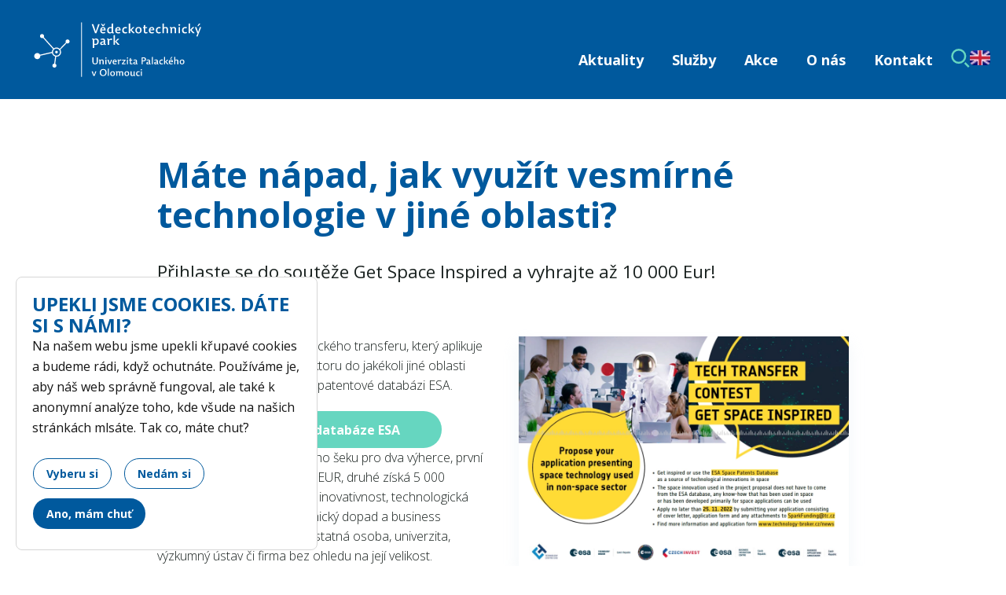

--- FILE ---
content_type: text/html; charset=utf-8
request_url: https://www.vtpup.cz/mate-napad-jak-vyuzit-vesmirne-technologie-v-jine-oblasti-133n
body_size: 7823
content:

<!DOCTYPE html>
<html lang="cs">
<head>

    <meta name="viewport" content="width=device-width, initial-scale=1.0">
<meta http-equiv="X-UA-Compatible" content="IE=edge">
<meta name="viewport" content="width=device-width, initial-scale=1.0">

<meta name="robots" content="index, follow">

<title>ESA</title>

<meta charset="utf-8">
<meta name="keywords" content="ESA">
<meta name="description" content="ESA">

<meta name="author" content="Vědeckotechnický park Univerzity Palackého v Olomouci">

<!-- Social Media -->
<meta name="twitter:card" content="summary">
<meta name="twitter:site" content="Vědeckotechnický park Univerzity Palackého v Olomouci">
<meta name="twitter:title" content="ESA">
<meta name="twitter:description" content="ESA">
<meta name="twitter:creator" content="Vědeckotechnický park Univerzity Palackého v Olomouci">
<meta property="og:type" content="website">
<meta property="og:url" content="https://www.vtpup.cz/mate-napad-jak-vyuzit-vesmirne-technologie-v-jine-oblasti-133n">
    <meta property="og:image" content="https://www.vtpup.cz/image-cache/images/vtpup/ogimage.jpg_1200x600.jpg?ts=1728311101">
<meta property="og:description" content="ESA">
<meta property="og:title" content="ESA">
<meta property="og:site_name" content="Vědeckotechnický park Univerzity Palackého v Olomouci">

    <link rel="icon" type="image/png" sizes="128x128" href="/favis/favi-128x128.png">
    <link rel="icon" type="image/png" sizes="32x32" href="/favis/favi-32x32.png">
    <link rel="icon" type="image/png" sizes="16x16" href="/favis/favi-16x16.png">

    <link rel="stylesheet" href="https://use.typekit.net/lrz2qgm.css">

    <link href="/css/style-vtpup.css?1728181405" rel="stylesheet" type="text/css"  />



<script>
    window.dataLayer = window.dataLayer || [];
    function gtag() {
        dataLayer.push(arguments);
    }
</script>

<script>
    gtag('consent', 'default', {
        'ad_storage': "denied",
        'analytics_storage': "denied",
        'functionality_storage': "denied",
        'ad_user_data': "denied",
        'ad_personalization': "denied"
    });
</script>

<!-- Google Tag Manager -->
<script>(function(w,d,s,l,i){w[l]=w[l]||[];w[l].push({'gtm.start':
    new Date().getTime(),event:'gtm.js'});var f=d.getElementsByTagName(s)[0],
    j=d.createElement(s),dl=l!='dataLayer'?'&l='+l:'';j.async=true;j.src=
    'https://www.googletagmanager.com/gtm.js?id='+i+dl;f.parentNode.insertBefore(j,f);
    })(window,document,'script','dataLayer','GTM-T8BXMBD');
</script>
<!-- End Google Tag Manager -->

<!-- Meta Pixel Code -->
<script>
    !function(f,b,e,v,n,t,s)
            {if(f.fbq)return;n=f.fbq=function(){n.callMethod?
            n.callMethod.apply(n,arguments):n.queue.push(arguments)};
            if(!f._fbq)f._fbq=n;n.push=n;n.loaded=!0;n.version='2.0';
            n.queue=[];t=b.createElement(e);t.async=!0;
            t.src=v;s=b.getElementsByTagName(e)[0];
            s.parentNode.insertBefore(t,s)}(window, document,'script',
        'https://connect.facebook.net/en_US/fbevents.js');
    fbq('consent', "revoke");
    fbq('init', '349671625772913');
    fbq('track', 'PageView');
</script>
<noscript><img height="1" width="1" style="display:none"
               src="https://www.facebook.com/tr?id=349671625772913&ev=PageView&noscript=1"
   ></noscript>
<!-- End Meta Pixel Code -->
</head>

<body data-country="CZ" class="no-js">

<!-- Google Tag Manager (noscript) -->
<noscript><iframe src="https://www.googletagmanager.com/ns.html?id=GTM-T8BXMBD" height="0" width="0" style="display:none;visibility:hidden"></iframe></noscript>
<!-- End Google Tag Manager (noscript) -->

<div id="svg-defs" style="height: 0; width: 0;" data-url="/images/svg/defs-vtpup.svg?1728181405"></div>


<header class="header">
    <div class="header__bg">
        <div class="header__bgBlue"></div>
        <div class="header__bgGreen"></div>
        <div class="header__bgGrey"></div>

        <div class="header__bgImage">
            <img src="/image-cache/images/vtpup/header_blokC3.png_639x289-q100.webp?ts=1728306401" alt="">
        </div>

        <div class="news__bgPattern">
            <svg xmlns="http://www.w3.org/2000/svg" width="733" height="748" viewBox="0 0 733 748">
                <g id="Group_54" data-name="Group 54" transform="translate(-240 -207)">
                    <g class="Ellipse_1" data-name="Ellipse 1" transform="translate(325 784)" fill="none" stroke="#dce8f2" stroke-width="1">
                    <circle cx="68.5" cy="68.5" r="68.5" stroke="none"></circle>
                    <circle cx="68.5" cy="68.5" r="68" fill="none"></circle>
                    </g>
                    <g class="Ellipse_2" data-name="Ellipse 2" transform="translate(240 625)" fill="none" stroke="#dce8f2" stroke-width="1" opacity="0.59">
                    <circle cx="20.5" cy="20.5" r="20.5" stroke="none"></circle>
                    <circle cx="20.5" cy="20.5" r="20" fill="none"></circle>
                    </g>
                    <g class="Ellipse_3" data-name="Ellipse 3" transform="translate(932 207)" fill="none" stroke="#dce8f2" stroke-width="1" opacity="0.52">
                    <circle cx="20.5" cy="20.5" r="20.5" stroke="none"></circle>
                    <circle cx="20.5" cy="20.5" r="20" fill="none"></circle>
                    </g>
                    <g class="Ellipse_4" data-name="Ellipse 4" transform="translate(523 914)" fill="none" stroke="#dce8f2" stroke-width="1">
                    <circle cx="20.5" cy="20.5" r="20.5" stroke="none"></circle>
                    <circle cx="20.5" cy="20.5" r="20" fill="none"></circle>
                    </g>
                    <path class="path_bottom" data-name="Path 378" d="M-9431-12984l78,32" transform="translate(9880 13875)" fill="none" stroke="#dce8f2" stroke-width="1"></path>
                    <path class="path_top" data-name="Path 379" d="M-9528-13076l-81-136" transform="translate(9880 13875)" fill="none" stroke="#dce8f2" stroke-width="1" opacity="0.59"></path>
                    <path class="path_long" data-name="Path 380" d="M-9437-13069l497-562" transform="translate(9880 13875)" fill="none" stroke="#dce8f2" stroke-width="1" opacity="0.52"></path>
                </g>
            </svg>
            <div class="news__bgIcon">
                <!--<svg><use xlink:href="#ico-clock"></use></svg>-->
                <!--<a href="#news" class="position-relative " style="z-index: 10;">
                    <svg class="text-white"><use xlink:href="#ico-arrow-down"></use></svg>
                </a>-->

                <svg class="text-blue">
                    <use xlink:href="#ico-clock"></use>
                </svg>
                <div class="heroClock js-clock">
                    <div class="heroClock__hour js-clock-h"  style="transform: rotate(270deg)"; ></div>
                    <div class="heroClock__minute js-clock-m" style="transform: rotate(348deg)";></div>
                    <div class="heroClock__second js-clock-s"  style="transform: rotate(294deg)";></div>
                </div>
            </div>
        </div>
    </div>
    <div class="container header__container">
        <div class="header__logo">
            <a href="/"><img src="/images/vtpup/logo-head.svg" alt="Vědeckotechnický park Univerzita Palackého v Olomouci" width="260"></a>
        </div>
        <div class="header__menu d-flex">
<nav id="nav" class="nav">
    <ul class="nav__list">
        <li class="nav__item">
            <a class="nav__link" href="/aktuality">
                Aktuality
            </a>
        </li>
        <li class="nav__item has-subNav">
            <span class="nav__link"><a href="/sluzby">Služby</a></span>
            <div class="nav__subWrap">
                <div class="d-flex flex-wrap">
                    <div class="nav__sub js-sub">
                        <h4 class="nav__subTitle"><a href="/podnikani">Podnikání</a></h4>
                        <ul class="nav__subList">
                            <li>
                                    <a href="/mentoring-a-inkubace">Mentoring a inkubace</a>
                            </li>

                            <li>
                                    <a href="/pronajem-prostor">Pronájem prostor</a>
                            </li>
                            <li>
                                    <a href="/startup">Startup</a>
                            </li>
                            <li>
                                    <a href="/up-business-camp">UP Business Camp</a>
                            </li>

                            <li>
                                    <a href="https://www.podnikavahlava.cz/" target="_blank">Podnikavá hlava</a>
                            </li>
                        </ul>
                    </div>
                    <div class="nav__sub js-sub">
                        <h4 class="nav__subTitle"><a href="/transfer-a-komercializace">Transfer a komercializace</a></h4>
                        <ul class="nav__subList">
                            <li>
                                <a href="/ochrana-dusevniho-vlastnictvi">Ochrana duševního vlastnictví</a>
                            </li>
                            <li>
                                <a href="/proof-of-concept">Proof of concept</a>
                            </li>
                            <li>
                                <a href="/spin-off">Spin-off</a>
                            </li>
                            <li>
                                <a href="/nabidka-technologii">Nabídka technologií</a>
                            </li>
                        </ul>
                    </div>
                    <div class="nav__sub js-sub">
                        <h4 class="nav__subTitle"><a href="/specializovane-sluzby">Specializované služby</a></h4>
                        <ul class="nav__subList">
                            <li>
                                <a href="/mereni-na-zakazku">Měření na zakázku</a>
                            </li>
                            <li>
                                <a href="/3d-tisk-a-skenovani">3D tisk a 3D skenování</a>
                            </li>
                            <li>
                                <a href="/vypocetni-server">
                                    Výpočetní server
                                </a>
                            </li>
                            <li>
                                <a href="/digi-2-health">DIGI2Health</a>
                            </li>
                        </ul>
                    </div>
                </div>
            </div>
        </li>
        <li class="nav__item has-subNav nav__item--oneColumn">
            <span class="nav__link">
                <a href="/akce">
                    Akce
                </a>
            </span>
            <div class="nav__subWrap">
                <div class="js-masonry">
                    <div class="nav__sub js-sub">
                        <ul class="nav__subList">
                            <li>
                                <a href="https://www.podnikavahlava.cz/" target="_blank">Podnikavá hlava</a>
                            </li>
                            <li>
                                <a href="https://www.upbusinesscamp.cz/">UP Business Camp</a>
                            </li>
                        </ul>
                    </div>
                </div>
            </div>
        </li>
        <li class="nav__item has-subNav nav__item--oneColumn">
            <span class="nav__link">
                <a href="/o-nas">
                    O nás
                </a>
            </span>
            <div class="nav__subWrap">
                <div class="js-masonry">
                    <div class="nav__sub js-sub">
                        <ul class="nav__subList">
                            <li>
                                <a href="/projekty">Projekty</a>
                            </li>
                            <li>
                                <a href="/ke-stazeni">Ke stažení</a>
                            </li>
                        </ul>
                    </div>
                </div>
            </div>
        </li>
        <li class="nav__item">
            <a class="nav__link" href="/kontakt">
                Kontakt
            </a>
        </li>
    </ul>
</nav>
<div id="hamburger" class="hamburger hamburger--collapse-r">
    <div class="hamburger-box">
        <div class="hamburger-inner">
        </div>
    </div>
</div>
            <div class="header__menuSecondary">
                <a href="/hledat" class="d-block mb-lg-1 mt-lg-auto mt-6 ml-1">
                    <svg class="ico ico--medium text-green"><use xlink:href="#ico-search"></use></svg>
                </a>
                <a href="/en" class="d-block mt-lg-auto mt-6">
                    <img src="/image-cache/images/flags/flag-en.png_21x15-q100.webp?ts=1728306401" width="26" alt="Anglicky" class="header__flag">
                </a>
            </div>
        </div>
    </div>
</header>


<main class="main">
    <div class="container container--content">
        <div class="editor-content">
            <h1
                    id="js-me-content-title"
                    data-content-id="title"
                    data-me-config="noformat"
                    data-content-name="title"
             class="mb-6">
                Máte nápad, jak využít vesmírné technologie v jiné oblasti?
            </h1>

            <p
                    id="js-me-content-perex"
                    data-content-id="perex"
                    data-me-config="only-allowed"
                    data-me-allowed-buttons='["bold","italic","underline"]'
                    data-content-name="perex"
             class="perex">
                Přihlaste se do soutěže Get Space Inspired a vyhrajte až 10 000 Eur!
            </p>

            <div
                    id="js-me-content-text"
                    data-content-id="text"
                    data-me-config="widgets"
                    data-content-name="text"
             class="text">
                
<p><br></p><div class="widget widget--right-left fa__widget fa__widget--static widget-selected" data-widget-id="1668586176547" contenteditable="false"><div class="fa__widget__controlls controlls-1"><div class="fa__widget--static__cont"><div class="fa__widget__controll js-widget-image-align-left"><svg class="svg-inline--fa fa-align-left fa-w-14" aria-hidden="true" data-prefix="fas" data-icon="align-left" role="img" viewBox="0 0 448 512" data-fa-i2svg><path fill="currentColor" d="M288 44v40c0 8.837-7.163 16-16 16H16c-8.837 0-16-7.163-16-16V44c0-8.837 7.163-16 16-16h256c8.837 0 16 7.163 16 16zM0 172v40c0 8.837 7.163 16 16 16h416c8.837 0 16-7.163 16-16v-40c0-8.837-7.163-16-16-16H16c-8.837 0-16 7.163-16 16zm16 312h416c8.837 0 16-7.163 16-16v-40c0-8.837-7.163-16-16-16H16c-8.837 0-16 7.163-16 16v40c0 8.837 7.163 16 16 16zm256-200H16c-8.837 0-16 7.163-16 16v40c0 8.837 7.163 16 16 16h256c8.837 0 16-7.163 16-16v-40c0-8.837-7.163-16-16-16z" /></svg><!-- <i class="fas fa-align-left"></i> --></div><div class="fa__widget__controll js-widget-image-align-justify"><svg class="svg-inline--fa fa-align-justify fa-w-14" aria-hidden="true" data-prefix="fas" data-icon="align-justify" role="img" viewBox="0 0 448 512" data-fa-i2svg><path fill="currentColor" d="M0 84V44c0-8.837 7.163-16 16-16h416c8.837 0 16 7.163 16 16v40c0 8.837-7.163 16-16 16H16c-8.837 0-16-7.163-16-16zm16 144h416c8.837 0 16-7.163 16-16v-40c0-8.837-7.163-16-16-16H16c-8.837 0-16 7.163-16 16v40c0 8.837 7.163 16 16 16zm0 256h416c8.837 0 16-7.163 16-16v-40c0-8.837-7.163-16-16-16H16c-8.837 0-16 7.163-16 16v40c0 8.837 7.163 16 16 16zm0-128h416c8.837 0 16-7.163 16-16v-40c0-8.837-7.163-16-16-16H16c-8.837 0-16 7.163-16 16v40c0 8.837 7.163 16 16 16z" /></svg><!-- <i class="fas fa-align-justify"></i> --></div><div class="fa__widget__controll js-widget-image-align-right"><svg class="svg-inline--fa fa-align-right fa-w-14" aria-hidden="true" data-prefix="fas" data-icon="align-right" role="img" viewBox="0 0 448 512" data-fa-i2svg><path fill="currentColor" d="M160 84V44c0-8.837 7.163-16 16-16h256c8.837 0 16 7.163 16 16v40c0 8.837-7.163 16-16 16H176c-8.837 0-16-7.163-16-16zM16 228h416c8.837 0 16-7.163 16-16v-40c0-8.837-7.163-16-16-16H16c-8.837 0-16 7.163-16 16v40c0 8.837 7.163 16 16 16zm0 256h416c8.837 0 16-7.163 16-16v-40c0-8.837-7.163-16-16-16H16c-8.837 0-16 7.163-16 16v40c0 8.837 7.163 16 16 16zm160-128h256c8.837 0 16-7.163 16-16v-40c0-8.837-7.163-16-16-16H176c-8.837 0-16 7.163-16 16v40c0 8.837 7.163 16 16 16z" /></svg><!-- <i class="fas fa-align-right"></i> --></div><div class="fa__widget__controll js-widget-right-left-remove"><svg class="svg-inline--fa fa-trash fa-w-14" aria-hidden="true" data-prefix="fas" data-icon="trash" role="img" viewBox="0 0 448 512" data-fa-i2svg><path fill="currentColor" d="M0 84V56c0-13.3 10.7-24 24-24h112l9.4-18.7c4-8.2 12.3-13.3 21.4-13.3h114.3c9.1 0 17.4 5.1 21.5 13.3L312 32h112c13.3 0 24 10.7 24 24v28c0 6.6-5.4 12-12 12H12C5.4 96 0 90.6 0 84zm415.2 56.7L394.8 467c-1.6 25.3-22.6 45-47.9 45H101.1c-25.3 0-46.3-19.7-47.9-45L32.8 140.7c-.4-6.9 5.1-12.7 12-12.7h358.5c6.8 0 12.3 5.8 11.9 12.7z" /></svg><!-- <i class="fas fa-trash"></i> --></div><div class="fa__widget__controll js-widget-newline"><svg class="svg-inline--fa fa-angle-double-right fa-w-14" aria-hidden="true" data-prefix="fas" data-icon="angle-double-right" role="img" viewBox="0 0 448 512" data-fa-i2svg><path fill="currentColor" d="M224.3 273l-136 136c-9.4 9.4-24.6 9.4-33.9 0l-22.6-22.6c-9.4-9.4-9.4-24.6 0-33.9l96.4-96.4-96.4-96.4c-9.4-9.4-9.4-24.6 0-33.9L54.3 103c9.4-9.4 24.6-9.4 33.9 0l136 136c9.5 9.4 9.5 24.6.1 34zm192-34l-136-136c-9.4-9.4-24.6-9.4-33.9 0l-22.6 22.6c-9.4 9.4-9.4 24.6 0 33.9l96.4 96.4-96.4 96.4c-9.4 9.4-9.4 24.6 0 33.9l22.6 22.6c9.4 9.4 24.6 9.4 33.9 0l136-136c9.4-9.2 9.4-24.4 0-33.8z" /></svg><!-- <i class="fas fa-angle-double-right"></i> --></div></div></div><div class="right-left-box"><div class="right-left-box__left js-me-init-full" contenteditable="true"><p>Představte nápad technologického transferu, který aplikuje technologii z kosmického sektoru do jakékoli jiné oblasti jejího využití.&nbsp; Inspirujete se v patentové databázi ESA.</p><div><div class="js-widget-empty-on-save widget widget--cta-button widget align-justify" data-widget-id="6922ccc8e8d96" data-content-type="widget-cta-button" data-content-id data-content-data="[base64]" contenteditable="false">

    <div class="btnBox">
        <a class="btn btn--green" href="https://www.esa.int/Enabling_Support/Space_Engineering_Technology/Patents" target="_blank">
            Patentová databáze ESA
        </a>
    </div>
</div><div><p>Ocenění je ve formě finančního šeku pro dva výherce, první místo bude oceněno 10 000 EUR, druhé získá 5 000 EUR.&nbsp;Hodnotícími kritérii jsou inovativnost, technologická proveditelnost, socioekonomický dopad a business plán.&nbsp;Přihlásit se může samostatná osoba, univerzita, výzkumný ústav či firma bez ohledu na její velikost.</p><p><b>Přihlášky zasílejte na</b> <b>SparkFunding@tc.cz do 25.11.2022</b>.&nbsp;Výherci budou vyhlášeni 29.11.2022 během Space2Business v rámci Czech Space Week 2022.</p><div><div><div class="js-widget-empty-on-save widget widget--cta-button widget align-justify" data-widget-id="6922ccc8e9099" data-content-type="widget-cta-button" data-content-id data-content-data="[base64]" contenteditable="false">

    <div class="btnBox">
        <a class="btn btn--green" href="https://www.technology-broker.cz/get-space-inspired/" target="_blank">
            Přihláška a další info
        </a>
    </div>
</div><p class=""><br></p></div><div><br></div></div></div></div></div><div class="right-left-box__right js-me-init-full" contenteditable="true"><div><div class="widget widget--image js-widget-empty-on-save  " data-widget-id="6922ccc8eb9ef" data-content-type="widget-image" data-content-id="318" data-content-data="eyJpbWFnZSI6eyJpZCI6MzE4fSwiYWxpZ25DbGFzcyI6bnVsbH0=" contenteditable="false">
    <div class="imageBox text-center">
        <img src="/image-cache/db-public/images/318/image/screenshot-2022-11-16-091143.png_940x658-q100-cover.webp?ts=1730252628" alt>
    </div>
</div><p class=""><br></p></div></div></div></div><p class=""><br></p><p class=""><br></p>

            </div>
                <p class="my-3 fs-14"><b>Autor: </b><span class="font-italic">Ludmila Smékalová</span></p>
        </div>
    </div>
</main>


<footer class="footer">
    <div class="container text-center position-relative">
        <div id="map" class="map js-map mb-10">
        </div>

        <img src="/images/vtpup/logo_erb.svg" alt="" class="d-block mx-auto mb-8">
                <div class="footer__menu row">
            <div class="col-12 col-sm-6 col-lg-3 footer__menuItem">
                <a href="/podnikani"><h3 class="h4 text-uppercase mb-3">Podnikání</h3></a>
                <ul class="footer__list">
                    <li><a href="/mentoring-a-inkubace" class="link">Mentoring a inkubace</a></li>
                    <li><a href="/pronajem-prostor" class="link">Pronájem prostor</a></li>
                    <li><a href="/startup" class="link">Startup</a></li>
                    <li><a href="/up-business-camp" class="link">UP Business Camp</a></li>
                </ul>
            </div>
            <div class="col-12 col-sm-6 col-lg-3 footer__menuItem">
                <a href="/transfer-a-komercializace"><h3 class="h4 text-uppercase mb-3">Transfer a komercializace</h3></a>
                <ul class="footer__list">
                    <li><a href="/ochrana-dusevniho-vlastnictvi" class="link">Ochrana duševního vlastnictví</a></li>
                    <li><a href="/proof-of-concept" class="link">Proof of concept</a></li>
                    <li><a href="/spin-off" class="link">Spin-off</a></li>
                    <li><a href="/nabidka-technologii" class="link">Nabídka technologií</a></li>
                </ul>
            </div>
            <div class="col-12 col-sm-6 col-lg-3 footer__menuItem">
                <a href="/specializovane-sluzby"><h3 class="h4 text-uppercase mb-3">Specializované služby</h3></a>
                <ul class="footer__list">
                    <li><a href="/mereni-na-zakazku" class="link">Měření na zakázku</a></li>
                    <li><a href="/3d-tisk-a-skenovani" class="link">3D tisk a 3D skenování</a></li>
                    <li><a href="/vypocetni-server" class="link">Výpočetní server</a>
                    </li>
                    <li><a href="/digi-2-health" class="link">DIGI2Health</a></li>
                </ul>
            </div>
            <div class="col-12 col-sm-6 col-lg-3 footer__menuItem">
                <a href="/akce"><h3 class="h4 text-uppercase mb-3">Akce</h3></a>
                <ul class="footer__list">
                    <li><a href="https://www.podnikavahlava.cz/" class="link" target="_blank">Podnikavá hlava</a></li>
                    <li><a href="https://www.upbusinesscamp.cz/" class="link" target="_blank">UP Business Camp</a></li>
                </ul>
            </div>
        </div>
        <div class="footer__socials">
            <a href="https://www.facebook.com/VTPUP" class="footer__socialsItem" target="_blank">
                <svg class="ico ico--regular"><use xlink:href="#ico-facebook"></use></svg>
            </a>
            <a href="https://www.instagram.com/vtpupol/" target="_blank" class="footer__socialsItem">
                <svg class="ico ico--regular"><use xlink:href="#ico-instagram"></use></svg>
            </a>
            <a href="https://www.linkedin.com/company/knowledge-transfer-office-of-palacky-university/" target="_blank" class="footer__socialsItem">
                <svg class="ico ico--regular"><use xlink:href="#ico-linkendin"></use></svg>
            </a>
        </div>

        <p>
            <a href="/ochranaosobnichudaju" target="_blank" class="text-blue link font-weight-bold">GDPR</a>
            / © 2025 Vědeckotechnický park Univerzity Palackého v Olomouci
            / <a href="#" class="text-blue link font-weight-bold js-cookie-bar-settings">Nastavení cookies</a>
        </p>

        <div class="footer__links">
            Vytvořil <a href="https://www.olcwebdesign.cz/" class="text-blue link" target="_blank" rel="noopener noreferrer">OLC Webdesign</a>
        </div>

        <svg xmlns="http://www.w3.org/2000/svg" width="920.96" height="711.388" viewBox="0 0 920.96 711.388" class="footer__pattern">
            <g class="Group_36" data-name="Group 36" transform="translate(2699.424 -1318.132) rotate(65)">
                <g class="Ellipse_11" data-name="Ellipse 11" transform="translate(237 2952)" fill="none" stroke="#dce8f2" stroke-width="1">
                <circle cx="68.5" cy="68.5" r="68.5" stroke="none"></circle>
                <circle cx="68.5" cy="68.5" r="68" fill="none"></circle>
                </g>
                <g class="Ellipse_12" data-name="Ellipse 12" transform="translate(152 2793)" fill="none" stroke="#dce8f2" stroke-width="1">
                <circle cx="20.5" cy="20.5" r="20.5" stroke="none"></circle>
                <circle cx="20.5" cy="20.5" r="20" fill="none"></circle>
                </g>
                <g class="Ellipse_13" data-name="Ellipse 13" transform="translate(844 2375)" fill="none" stroke="#dce8f2" stroke-width="1">
                <circle cx="20.5" cy="20.5" r="20.5" stroke="none"></circle>
                <circle cx="20.5" cy="20.5" r="20" fill="none"></circle>
                </g>
                <g class="Ellipse_14" data-name="Ellipse 14" transform="translate(435 3082)" fill="none" stroke="#dce8f2" stroke-width="1">
                <circle cx="20.5" cy="20.5" r="20.5" stroke="none"></circle>
                <circle cx="20.5" cy="20.5" r="20" fill="none"></circle>
                </g>
                <path class="Path_389" data-name="Path 389" d="M-9431-12984l78,32" transform="translate(9792 16043)" fill="none" stroke="#dce8f2" stroke-width="1"></path>
                <path class="Path_390" data-name="Path 390" d="M-9528-13076l-81-136" transform="translate(9792 16043)" fill="none" stroke="#dce8f2" stroke-width="1"></path>
                <path class="Path_391" data-name="Path 391" d="M-9437-13069l497-562" transform="translate(9792 16043)" fill="none" stroke="#dce8f2" stroke-width="1"></path>
            </g>
        </svg>
    </div>


</footer>


<div class="popup popup--iframe" id="popup-iframe">
    <div class="popup__content">
        <div class="popup__close js-popup-close"></div>
        <iframe class="popup__iframe"></iframe>
    </div>
</div>

<div class="popup" id="popup-medal">
    <div class="popup__close js-popup-close"></div>
    <div class="popup__content">
        <h2 class="js-employee-name"></h2>
        <span class="js-employee-description"></span>
    </div>
</div>

<script type="text/javascript">
    var generalParams = {};
    generalParams.lang          = "cs";
    generalParams.ajaxLink      = "/" + '_ajax/';
    generalParams.homeLink      = "/";
    generalParams.fileUploadMaxSize = 15;
</script>

<script type="text/javascript" src="/js/jquery-3.5.1.min.js?1728181405"></script>
<script type="text/javascript" src="/js/app-vtpup.js?1728181405"></script>
<script type="text/javascript" src="/js/employees.js?1728181405"></script>
<script type="text/javascript" src="/js/ajax.js?1728181405"></script>
<script type="text/javascript" src="/js/masonry.js?1728181405"></script>

<script src="https://unpkg.com/masonry-layout@4/dist/masonry.pkgd.min.js"></script>

<link href="/css/cookie-bar.css?1728181405" rel="stylesheet" type="text/css"  />


<script>
    var cookieBar = null;
    $(function () {
        cookieBar = new CookieBar({
            colors: {
                primary: '#30579A',
                bg: '#f2f2f2',
                toggle: '#30579A',
            },
            eventHandlers: {
                update: function (cb) {
                    gtag('consent', 'update', {
                        'ad_storage': cb.getOption('advertising').enable ? 'granted' : 'denied',
                        'analytics_storage': cb.getOption('performance').enable ? 'granted' : 'denied',
                        'functionality_storage': cb.getOption('functional').enable ? 'granted' : 'denied',
                        'ad_user_data': cb.getOption('userdata').enable ? 'granted' : 'denied',
                        'ad_personalization': cb.getOption('personalization').enable ? 'granted' : 'denied'
                    });
                },
            },
            reloadOnUpdate: false,
        });

        cookieBar.addLanguage('cs', {
            bar_mainHeader: 'Upekli jsme cookies. Dáte si s námi?',
            bar_description: 'Na našem webu jsme upekli křupavé cookies a budeme rádi, když ochutnáte. Používáme je, aby náš web správně fungoval, ale také k anonymní analýze toho, kde všude na našich stránkách mlsáte. Tak co, máte chuť?',
            button_continue: 'Ano, mám chuť',
            button_settings: 'Vyberu si',
            button_rejectAll: 'Nedám si',
        });

        cookieBar.addOption('necessarily', {}, true, true)
            .addLanguage('cs', {
                title: 'Nezbytné',
                description: 'Tyto cookies jsou vyžadovány pro správnou funkčnost našich webových stránek a v našem systému je nelze vypnout.'
            });
        cookieBar.addOption('performance', {
            cs: {
                title: 'Analytické',
                description: 'Tyto cookies nám poskytují statistické informace o webu. Díky nim můžeme web pro vás neustále vylepšovat.'
            }
        });
        cookieBar.addOption('functional', {
            cs: {
                title: 'Preferenční',
                description: 'Díky preferenčním cookies si web zapamatuje některé vaše volby. Web bude tak lépe přizpůsoben vašim potřebám.'
            }
        });
        cookieBar.addOption('advertising', {
            cs: {
                title: 'Marketingové',
                description: 'Marketingové cookies propojují tento web se sociálními sítěmi a reklamními partnery.'
            }
        });
        cookieBar.addOption('userdata', {
            cs: {
                title: 'Použití dat pro reklamní účely',
                description: 'Tyto cookies umožňují použití dat (například údaje o navštívených stránkách) pro reklamní účely.'
            },
        });
        cookieBar.addOption('personalization', {
            cs: {
                title: 'Personalizovaná reklama a obsah',
                description: 'Tyto cookies umožňují zobrazovaní relevantnější reklamy na základě vašich zájmů.'
            },
        });

        cookieBar.render();
    });

    $(document).on('click', '.js-cookie-bar-settings', function (event) {
        event.preventDefault();
        cookieBar.openSettings();
    })
</script>



    <script>
        $(document).ready(function() {
            $('.widget').find('[contenteditable]').attr('contenteditable', 'false');
        });
    </script>



</body>
</html>



--- FILE ---
content_type: text/css;charset=utf-8
request_url: https://use.typekit.net/lrz2qgm.css
body_size: 434
content:
/*
 * The Typekit service used to deliver this font or fonts for use on websites
 * is provided by Adobe and is subject to these Terms of Use
 * http://www.adobe.com/products/eulas/tou_typekit. For font license
 * information, see the list below.
 *
 * dederon-sans-web:
 *   - http://typekit.com/eulas/00000000000000003b9afb29
 *   - http://typekit.com/eulas/00000000000000003b9afb2b
 *
 * © 2009-2025 Adobe Systems Incorporated. All Rights Reserved.
 */
/*{"last_published":"2020-09-08 20:36:02 UTC"}*/

@import url("https://p.typekit.net/p.css?s=1&k=lrz2qgm&ht=tk&f=1735.1737&a=4759777&app=typekit&e=css");

@font-face {
font-family:"dederon-sans-web";
src:url("https://use.typekit.net/af/6c97b2/00000000000000003b9afb29/27/l?primer=9534f20d24153432f138f14be19fe00ed05018076afc824dd1a6f6ca76bae7c7&fvd=n5&v=3") format("woff2"),url("https://use.typekit.net/af/6c97b2/00000000000000003b9afb29/27/d?primer=9534f20d24153432f138f14be19fe00ed05018076afc824dd1a6f6ca76bae7c7&fvd=n5&v=3") format("woff"),url("https://use.typekit.net/af/6c97b2/00000000000000003b9afb29/27/a?primer=9534f20d24153432f138f14be19fe00ed05018076afc824dd1a6f6ca76bae7c7&fvd=n5&v=3") format("opentype");
font-display:auto;font-style:normal;font-weight:500;font-stretch:normal;
}

@font-face {
font-family:"dederon-sans-web";
src:url("https://use.typekit.net/af/e24b6f/00000000000000003b9afb2b/27/l?primer=9534f20d24153432f138f14be19fe00ed05018076afc824dd1a6f6ca76bae7c7&fvd=n7&v=3") format("woff2"),url("https://use.typekit.net/af/e24b6f/00000000000000003b9afb2b/27/d?primer=9534f20d24153432f138f14be19fe00ed05018076afc824dd1a6f6ca76bae7c7&fvd=n7&v=3") format("woff"),url("https://use.typekit.net/af/e24b6f/00000000000000003b9afb2b/27/a?primer=9534f20d24153432f138f14be19fe00ed05018076afc824dd1a6f6ca76bae7c7&fvd=n7&v=3") format("opentype");
font-display:auto;font-style:normal;font-weight:700;font-stretch:normal;
}

.tk-dederon-sans-web { font-family: "dederon-sans-web",sans-serif; }


--- FILE ---
content_type: text/css
request_url: https://www.vtpup.cz/css/style-vtpup.css?1728181405
body_size: 30792
content:
/*!
 * Bootstrap Grid + Utlities v4.5.0 (https://getbootstrap.com/)
 * Copyright 2011-2020 The Bootstrap Authors
 * Copyright 2011-2020 Twitter, Inc.
 * Licensed under MIT (https://github.com/twbs/bootstrap/blob/master/LICENSE)
 */@import url("https://fonts.googleapis.com/css2?family=Open+Sans:wght@300;400;600;700&display=swap");html{box-sizing:border-box;-ms-overflow-style:scrollbar}*,*::before,*::after{box-sizing:inherit}*,*::before,*::after{box-sizing:border-box}html{font-family:sans-serif;line-height:1.15;-webkit-text-size-adjust:100%;-webkit-tap-highlight-color:rgba(0,0,0,0)}article,aside,figcaption,figure,footer,header,hgroup,main,nav,section{display:block}body{margin:0;font-family:-apple-system,BlinkMacSystemFont,"Segoe UI",Roboto,"Helvetica Neue",Arial,"Noto Sans",sans-serif,"Apple Color Emoji","Segoe UI Emoji","Segoe UI Symbol","Noto Color Emoji";font-size:1rem;font-weight:400;line-height:1.5;color:#212529;text-align:left;background-color:#fff}[tabindex="-1"]:focus:not(:focus-visible){outline:0 !important}hr{box-sizing:content-box;height:0;overflow:visible}h1,h2,h3,h4,h5,h6{margin-top:0;margin-bottom:.5rem}p{margin-top:0;margin-bottom:1rem}abbr[title],abbr[data-original-title]{text-decoration:underline;-webkit-text-decoration:underline dotted;text-decoration:underline dotted;cursor:help;border-bottom:0;-webkit-text-decoration-skip-ink:none;text-decoration-skip-ink:none}address{margin-bottom:1rem;font-style:normal;line-height:inherit}ol,ul,dl{margin-top:0;margin-bottom:1rem}ol ol,ul ul,ol ul,ul ol{margin-bottom:0}dt{font-weight:700}dd{margin-bottom:.5rem;margin-left:0}blockquote{margin:0 0 1rem}b,strong{font-weight:bolder}small{font-size:80%}sub,sup{position:relative;font-size:75%;line-height:0;vertical-align:baseline}sub{bottom:-.25em}sup{top:-.5em}a{color:#007bff;background-color:transparent;text-decoration:none}a:hover{color:#0056b3;text-decoration:underline}a:not([href]){color:inherit;text-decoration:none}a:not([href]):hover{color:inherit;text-decoration:none}pre,code,kbd,samp{font-family:SFMono-Regular,Menlo,Monaco,Consolas,"Liberation Mono","Courier New",monospace;font-size:1em}pre{margin-top:0;margin-bottom:1rem;overflow:auto;-ms-overflow-style:scrollbar}figure{margin:0 0 1rem}img{vertical-align:middle;border-style:none}svg{overflow:hidden;vertical-align:middle}table{border-collapse:collapse}caption{padding-top:.75rem;padding-bottom:.75rem;color:#6c757d;text-align:left;caption-side:bottom}th{text-align:inherit}label{display:inline-block;margin-bottom:.5rem}button{border-radius:0}button:focus{outline:1px dotted;outline:5px auto -webkit-focus-ring-color}input,button,select,optgroup,textarea{margin:0;font-family:inherit;font-size:inherit;line-height:inherit}button,input{overflow:visible}button,select{text-transform:none}[role="button"]{cursor:pointer}select{word-wrap:normal}button,[type="button"],[type="reset"],[type="submit"]{-webkit-appearance:button}button:not(:disabled),[type="button"]:not(:disabled),[type="reset"]:not(:disabled),[type="submit"]:not(:disabled){cursor:pointer}button::-moz-focus-inner,[type="button"]::-moz-focus-inner,[type="reset"]::-moz-focus-inner,[type="submit"]::-moz-focus-inner{padding:0;border-style:none}input[type="radio"],input[type="checkbox"]{box-sizing:border-box;padding:0}textarea{overflow:auto;resize:vertical}fieldset{min-width:0;padding:0;margin:0;border:0}legend{display:block;width:100%;max-width:100%;padding:0;margin-bottom:.5rem;font-size:1.5rem;line-height:inherit;color:inherit;white-space:normal}progress{vertical-align:baseline}[type="number"]::-webkit-inner-spin-button,[type="number"]::-webkit-outer-spin-button{height:auto}[type="search"]{outline-offset:-2px;-webkit-appearance:none}[type="search"]::-webkit-search-decoration{-webkit-appearance:none}::-webkit-file-upload-button{font:inherit;-webkit-appearance:button}output{display:inline-block}summary{display:list-item;cursor:pointer}template{display:none}[hidden]{display:none !important}.img-fluid{max-width:100%;height:auto}.img-thumbnail{padding:.25rem;background-color:#fff;border:1px solid #dee2e6;border-radius:8px;max-width:100%;height:auto}.figure{display:inline-block}.figure-img{margin-bottom:.5rem;line-height:1}.figure-caption{font-size:90%;color:#6c757d}.container{width:100%;padding-right:10px;padding-left:10px;margin-right:auto;margin-left:auto}@media (min-width: 576px){.container{max-width:1457px}}@media (min-width: 768px){.container{max-width:1458px}}@media (min-width: 992px){.container{max-width:1459px}}@media (min-width: 1200px){.container{max-width:1460px}}.container-fluid,.container-sm,.container-md,.container-lg,.container-xl{width:100%;padding-right:10px;padding-left:10px;margin-right:auto;margin-left:auto}@media (min-width: 576px){.container,.container-sm{max-width:1457px}}@media (min-width: 768px){.container,.container-sm,.container-md{max-width:1458px}}@media (min-width: 992px){.container,.container-sm,.container-md,.container-lg{max-width:1459px}}@media (min-width: 1200px){.container,.container-sm,.container-md,.container-lg,.container-xl{max-width:1460px}}.row{display:flex;flex-wrap:wrap;margin-right:-10px;margin-left:-10px}.no-gutters{margin-right:0;margin-left:0}.no-gutters>.col,.no-gutters>[class*="col-"]{padding-right:0;padding-left:0}.col-1,.col-2,.col-3,.col-4,.col-5,.col-6,.col-7,.col-8,.col-9,.col-10,.col-11,.col-12,.col,.col-auto,.col-sm-1,.col-sm-2,.col-sm-3,.col-sm-4,.col-sm-5,.col-sm-6,.col-sm-7,.col-sm-8,.col-sm-9,.col-sm-10,.col-sm-11,.col-sm-12,.col-sm,.col-sm-auto,.col-md-1,.col-md-2,.col-md-3,.col-md-4,.col-md-5,.col-md-6,.col-md-7,.col-md-8,.col-md-9,.col-md-10,.col-md-11,.col-md-12,.col-md,.col-md-auto,.col-lg-1,.col-lg-2,.col-lg-3,.col-lg-4,.col-lg-5,.col-lg-6,.col-lg-7,.col-lg-8,.col-lg-9,.col-lg-10,.col-lg-11,.col-lg-12,.col-lg,.col-lg-auto,.col-xl-1,.col-xl-2,.col-xl-3,.col-xl-4,.col-xl-5,.col-xl-6,.col-xl-7,.col-xl-8,.col-xl-9,.col-xl-10,.col-xl-11,.col-xl-12,.col-xl,.col-xl-auto,.col-xxl-1,.col-xxl-2,.col-xxl-3,.col-xxl-4,.col-xxl-5,.col-xxl-6,.col-xxl-7,.col-xxl-8,.col-xxl-9,.col-xxl-10,.col-xxl-11,.col-xxl-12,.col-xxl,.col-xxl-auto{position:relative;width:100%;padding-right:10px;padding-left:10px}.col{flex-basis:0;flex-grow:1;min-width:0;max-width:100%}.row-cols-1>*{flex:0 0 100%;max-width:100%}.row-cols-2>*{flex:0 0 50%;max-width:50%}.row-cols-3>*{flex:0 0 33.33333%;max-width:33.33333%}.row-cols-4>*{flex:0 0 25%;max-width:25%}.row-cols-5>*{flex:0 0 20%;max-width:20%}.row-cols-6>*{flex:0 0 16.66667%;max-width:16.66667%}.col-auto{flex:0 0 auto;width:auto;max-width:100%}.col-1{flex:0 0 8.33333%;max-width:8.33333%}.col-2{flex:0 0 16.66667%;max-width:16.66667%}.col-3{flex:0 0 25%;max-width:25%}.col-4{flex:0 0 33.33333%;max-width:33.33333%}.col-5{flex:0 0 41.66667%;max-width:41.66667%}.col-6{flex:0 0 50%;max-width:50%}.col-7{flex:0 0 58.33333%;max-width:58.33333%}.col-8{flex:0 0 66.66667%;max-width:66.66667%}.col-9{flex:0 0 75%;max-width:75%}.col-10{flex:0 0 83.33333%;max-width:83.33333%}.col-11{flex:0 0 91.66667%;max-width:91.66667%}.col-12{flex:0 0 100%;max-width:100%}.order-first{order:-1}.order-last{order:13}.order-0{order:0}.order-1{order:1}.order-2{order:2}.order-3{order:3}.order-4{order:4}.order-5{order:5}.order-6{order:6}.order-7{order:7}.order-8{order:8}.order-9{order:9}.order-10{order:10}.order-11{order:11}.order-12{order:12}.offset-1{margin-left:8.33333%}.offset-2{margin-left:16.66667%}.offset-3{margin-left:25%}.offset-4{margin-left:33.33333%}.offset-5{margin-left:41.66667%}.offset-6{margin-left:50%}.offset-7{margin-left:58.33333%}.offset-8{margin-left:66.66667%}.offset-9{margin-left:75%}.offset-10{margin-left:83.33333%}.offset-11{margin-left:91.66667%}@media (min-width: 576px){.col-sm{flex-basis:0;flex-grow:1;min-width:0;max-width:100%}.row-cols-sm-1>*{flex:0 0 100%;max-width:100%}.row-cols-sm-2>*{flex:0 0 50%;max-width:50%}.row-cols-sm-3>*{flex:0 0 33.33333%;max-width:33.33333%}.row-cols-sm-4>*{flex:0 0 25%;max-width:25%}.row-cols-sm-5>*{flex:0 0 20%;max-width:20%}.row-cols-sm-6>*{flex:0 0 16.66667%;max-width:16.66667%}.col-sm-auto{flex:0 0 auto;width:auto;max-width:100%}.col-sm-1{flex:0 0 8.33333%;max-width:8.33333%}.col-sm-2{flex:0 0 16.66667%;max-width:16.66667%}.col-sm-3{flex:0 0 25%;max-width:25%}.col-sm-4{flex:0 0 33.33333%;max-width:33.33333%}.col-sm-5{flex:0 0 41.66667%;max-width:41.66667%}.col-sm-6{flex:0 0 50%;max-width:50%}.col-sm-7{flex:0 0 58.33333%;max-width:58.33333%}.col-sm-8{flex:0 0 66.66667%;max-width:66.66667%}.col-sm-9{flex:0 0 75%;max-width:75%}.col-sm-10{flex:0 0 83.33333%;max-width:83.33333%}.col-sm-11{flex:0 0 91.66667%;max-width:91.66667%}.col-sm-12{flex:0 0 100%;max-width:100%}.order-sm-first{order:-1}.order-sm-last{order:13}.order-sm-0{order:0}.order-sm-1{order:1}.order-sm-2{order:2}.order-sm-3{order:3}.order-sm-4{order:4}.order-sm-5{order:5}.order-sm-6{order:6}.order-sm-7{order:7}.order-sm-8{order:8}.order-sm-9{order:9}.order-sm-10{order:10}.order-sm-11{order:11}.order-sm-12{order:12}.offset-sm-0{margin-left:0}.offset-sm-1{margin-left:8.33333%}.offset-sm-2{margin-left:16.66667%}.offset-sm-3{margin-left:25%}.offset-sm-4{margin-left:33.33333%}.offset-sm-5{margin-left:41.66667%}.offset-sm-6{margin-left:50%}.offset-sm-7{margin-left:58.33333%}.offset-sm-8{margin-left:66.66667%}.offset-sm-9{margin-left:75%}.offset-sm-10{margin-left:83.33333%}.offset-sm-11{margin-left:91.66667%}}@media (min-width: 768px){.col-md{flex-basis:0;flex-grow:1;min-width:0;max-width:100%}.row-cols-md-1>*{flex:0 0 100%;max-width:100%}.row-cols-md-2>*{flex:0 0 50%;max-width:50%}.row-cols-md-3>*{flex:0 0 33.33333%;max-width:33.33333%}.row-cols-md-4>*{flex:0 0 25%;max-width:25%}.row-cols-md-5>*{flex:0 0 20%;max-width:20%}.row-cols-md-6>*{flex:0 0 16.66667%;max-width:16.66667%}.col-md-auto{flex:0 0 auto;width:auto;max-width:100%}.col-md-1{flex:0 0 8.33333%;max-width:8.33333%}.col-md-2{flex:0 0 16.66667%;max-width:16.66667%}.col-md-3{flex:0 0 25%;max-width:25%}.col-md-4{flex:0 0 33.33333%;max-width:33.33333%}.col-md-5{flex:0 0 41.66667%;max-width:41.66667%}.col-md-6{flex:0 0 50%;max-width:50%}.col-md-7{flex:0 0 58.33333%;max-width:58.33333%}.col-md-8{flex:0 0 66.66667%;max-width:66.66667%}.col-md-9{flex:0 0 75%;max-width:75%}.col-md-10{flex:0 0 83.33333%;max-width:83.33333%}.col-md-11{flex:0 0 91.66667%;max-width:91.66667%}.col-md-12{flex:0 0 100%;max-width:100%}.order-md-first{order:-1}.order-md-last{order:13}.order-md-0{order:0}.order-md-1{order:1}.order-md-2{order:2}.order-md-3{order:3}.order-md-4{order:4}.order-md-5{order:5}.order-md-6{order:6}.order-md-7{order:7}.order-md-8{order:8}.order-md-9{order:9}.order-md-10{order:10}.order-md-11{order:11}.order-md-12{order:12}.offset-md-0{margin-left:0}.offset-md-1{margin-left:8.33333%}.offset-md-2{margin-left:16.66667%}.offset-md-3{margin-left:25%}.offset-md-4{margin-left:33.33333%}.offset-md-5{margin-left:41.66667%}.offset-md-6{margin-left:50%}.offset-md-7{margin-left:58.33333%}.offset-md-8{margin-left:66.66667%}.offset-md-9{margin-left:75%}.offset-md-10{margin-left:83.33333%}.offset-md-11{margin-left:91.66667%}}@media (min-width: 992px){.col-lg{flex-basis:0;flex-grow:1;min-width:0;max-width:100%}.row-cols-lg-1>*{flex:0 0 100%;max-width:100%}.row-cols-lg-2>*{flex:0 0 50%;max-width:50%}.row-cols-lg-3>*{flex:0 0 33.33333%;max-width:33.33333%}.row-cols-lg-4>*{flex:0 0 25%;max-width:25%}.row-cols-lg-5>*{flex:0 0 20%;max-width:20%}.row-cols-lg-6>*{flex:0 0 16.66667%;max-width:16.66667%}.col-lg-auto{flex:0 0 auto;width:auto;max-width:100%}.col-lg-1{flex:0 0 8.33333%;max-width:8.33333%}.col-lg-2{flex:0 0 16.66667%;max-width:16.66667%}.col-lg-3{flex:0 0 25%;max-width:25%}.col-lg-4{flex:0 0 33.33333%;max-width:33.33333%}.col-lg-5{flex:0 0 41.66667%;max-width:41.66667%}.col-lg-6{flex:0 0 50%;max-width:50%}.col-lg-7{flex:0 0 58.33333%;max-width:58.33333%}.col-lg-8{flex:0 0 66.66667%;max-width:66.66667%}.col-lg-9{flex:0 0 75%;max-width:75%}.col-lg-10{flex:0 0 83.33333%;max-width:83.33333%}.col-lg-11{flex:0 0 91.66667%;max-width:91.66667%}.col-lg-12{flex:0 0 100%;max-width:100%}.order-lg-first{order:-1}.order-lg-last{order:13}.order-lg-0{order:0}.order-lg-1{order:1}.order-lg-2{order:2}.order-lg-3{order:3}.order-lg-4{order:4}.order-lg-5{order:5}.order-lg-6{order:6}.order-lg-7{order:7}.order-lg-8{order:8}.order-lg-9{order:9}.order-lg-10{order:10}.order-lg-11{order:11}.order-lg-12{order:12}.offset-lg-0{margin-left:0}.offset-lg-1{margin-left:8.33333%}.offset-lg-2{margin-left:16.66667%}.offset-lg-3{margin-left:25%}.offset-lg-4{margin-left:33.33333%}.offset-lg-5{margin-left:41.66667%}.offset-lg-6{margin-left:50%}.offset-lg-7{margin-left:58.33333%}.offset-lg-8{margin-left:66.66667%}.offset-lg-9{margin-left:75%}.offset-lg-10{margin-left:83.33333%}.offset-lg-11{margin-left:91.66667%}}@media (min-width: 1200px){.col-xl{flex-basis:0;flex-grow:1;min-width:0;max-width:100%}.row-cols-xl-1>*{flex:0 0 100%;max-width:100%}.row-cols-xl-2>*{flex:0 0 50%;max-width:50%}.row-cols-xl-3>*{flex:0 0 33.33333%;max-width:33.33333%}.row-cols-xl-4>*{flex:0 0 25%;max-width:25%}.row-cols-xl-5>*{flex:0 0 20%;max-width:20%}.row-cols-xl-6>*{flex:0 0 16.66667%;max-width:16.66667%}.col-xl-auto{flex:0 0 auto;width:auto;max-width:100%}.col-xl-1{flex:0 0 8.33333%;max-width:8.33333%}.col-xl-2{flex:0 0 16.66667%;max-width:16.66667%}.col-xl-3{flex:0 0 25%;max-width:25%}.col-xl-4{flex:0 0 33.33333%;max-width:33.33333%}.col-xl-5{flex:0 0 41.66667%;max-width:41.66667%}.col-xl-6{flex:0 0 50%;max-width:50%}.col-xl-7{flex:0 0 58.33333%;max-width:58.33333%}.col-xl-8{flex:0 0 66.66667%;max-width:66.66667%}.col-xl-9{flex:0 0 75%;max-width:75%}.col-xl-10{flex:0 0 83.33333%;max-width:83.33333%}.col-xl-11{flex:0 0 91.66667%;max-width:91.66667%}.col-xl-12{flex:0 0 100%;max-width:100%}.order-xl-first{order:-1}.order-xl-last{order:13}.order-xl-0{order:0}.order-xl-1{order:1}.order-xl-2{order:2}.order-xl-3{order:3}.order-xl-4{order:4}.order-xl-5{order:5}.order-xl-6{order:6}.order-xl-7{order:7}.order-xl-8{order:8}.order-xl-9{order:9}.order-xl-10{order:10}.order-xl-11{order:11}.order-xl-12{order:12}.offset-xl-0{margin-left:0}.offset-xl-1{margin-left:8.33333%}.offset-xl-2{margin-left:16.66667%}.offset-xl-3{margin-left:25%}.offset-xl-4{margin-left:33.33333%}.offset-xl-5{margin-left:41.66667%}.offset-xl-6{margin-left:50%}.offset-xl-7{margin-left:58.33333%}.offset-xl-8{margin-left:66.66667%}.offset-xl-9{margin-left:75%}.offset-xl-10{margin-left:83.33333%}.offset-xl-11{margin-left:91.66667%}}@media (min-width: 1440px){.col-xxl{flex-basis:0;flex-grow:1;min-width:0;max-width:100%}.row-cols-xxl-1>*{flex:0 0 100%;max-width:100%}.row-cols-xxl-2>*{flex:0 0 50%;max-width:50%}.row-cols-xxl-3>*{flex:0 0 33.33333%;max-width:33.33333%}.row-cols-xxl-4>*{flex:0 0 25%;max-width:25%}.row-cols-xxl-5>*{flex:0 0 20%;max-width:20%}.row-cols-xxl-6>*{flex:0 0 16.66667%;max-width:16.66667%}.col-xxl-auto{flex:0 0 auto;width:auto;max-width:100%}.col-xxl-1{flex:0 0 8.33333%;max-width:8.33333%}.col-xxl-2{flex:0 0 16.66667%;max-width:16.66667%}.col-xxl-3{flex:0 0 25%;max-width:25%}.col-xxl-4{flex:0 0 33.33333%;max-width:33.33333%}.col-xxl-5{flex:0 0 41.66667%;max-width:41.66667%}.col-xxl-6{flex:0 0 50%;max-width:50%}.col-xxl-7{flex:0 0 58.33333%;max-width:58.33333%}.col-xxl-8{flex:0 0 66.66667%;max-width:66.66667%}.col-xxl-9{flex:0 0 75%;max-width:75%}.col-xxl-10{flex:0 0 83.33333%;max-width:83.33333%}.col-xxl-11{flex:0 0 91.66667%;max-width:91.66667%}.col-xxl-12{flex:0 0 100%;max-width:100%}.order-xxl-first{order:-1}.order-xxl-last{order:13}.order-xxl-0{order:0}.order-xxl-1{order:1}.order-xxl-2{order:2}.order-xxl-3{order:3}.order-xxl-4{order:4}.order-xxl-5{order:5}.order-xxl-6{order:6}.order-xxl-7{order:7}.order-xxl-8{order:8}.order-xxl-9{order:9}.order-xxl-10{order:10}.order-xxl-11{order:11}.order-xxl-12{order:12}.offset-xxl-0{margin-left:0}.offset-xxl-1{margin-left:8.33333%}.offset-xxl-2{margin-left:16.66667%}.offset-xxl-3{margin-left:25%}.offset-xxl-4{margin-left:33.33333%}.offset-xxl-5{margin-left:41.66667%}.offset-xxl-6{margin-left:50%}.offset-xxl-7{margin-left:58.33333%}.offset-xxl-8{margin-left:66.66667%}.offset-xxl-9{margin-left:75%}.offset-xxl-10{margin-left:83.33333%}.offset-xxl-11{margin-left:91.66667%}}.align-baseline{vertical-align:baseline !important}.align-top{vertical-align:top !important}.align-middle{vertical-align:middle !important}.align-bottom{vertical-align:bottom !important}.align-text-bottom{vertical-align:text-bottom !important}.align-text-top{vertical-align:text-top !important}.bg-primary{background-color:#007bff !important}a.bg-primary:hover,a.bg-primary:focus,button.bg-primary:hover,button.bg-primary:focus{background-color:#0062cc !important}.bg-secondary{background-color:#6c757d !important}a.bg-secondary:hover,a.bg-secondary:focus,button.bg-secondary:hover,button.bg-secondary:focus{background-color:#545b62 !important}.bg-success{background-color:#28a745 !important}a.bg-success:hover,a.bg-success:focus,button.bg-success:hover,button.bg-success:focus{background-color:#1e7e34 !important}.bg-info{background-color:#17a2b8 !important}a.bg-info:hover,a.bg-info:focus,button.bg-info:hover,button.bg-info:focus{background-color:#117a8b !important}.bg-warning{background-color:#ffc107 !important}a.bg-warning:hover,a.bg-warning:focus,button.bg-warning:hover,button.bg-warning:focus{background-color:#d39e00 !important}.bg-danger{background-color:#dc3545 !important}a.bg-danger:hover,a.bg-danger:focus,button.bg-danger:hover,button.bg-danger:focus{background-color:#bd2130 !important}.bg-light{background-color:#f8f9fa !important}a.bg-light:hover,a.bg-light:focus,button.bg-light:hover,button.bg-light:focus{background-color:#dae0e5 !important}.bg-dark{background-color:#343a40 !important}a.bg-dark:hover,a.bg-dark:focus,button.bg-dark:hover,button.bg-dark:focus{background-color:#1d2124 !important}.bg-white{background-color:#fff !important}.bg-transparent{background-color:transparent !important}.border{border:1px solid #dee2e6 !important}.border-top{border-top:1px solid #dee2e6 !important}.border-right{border-right:1px solid #dee2e6 !important}.border-bottom{border-bottom:1px solid #dee2e6 !important}.border-left{border-left:1px solid #dee2e6 !important}.border-0{border:0 !important}.border-top-0{border-top:0 !important}.border-right-0{border-right:0 !important}.border-bottom-0{border-bottom:0 !important}.border-left-0{border-left:0 !important}.border-primary{border-color:#007bff !important}.border-secondary{border-color:#6c757d !important}.border-success{border-color:#28a745 !important}.border-info{border-color:#17a2b8 !important}.border-warning{border-color:#ffc107 !important}.border-danger{border-color:#dc3545 !important}.border-light{border-color:#f8f9fa !important}.border-dark{border-color:#343a40 !important}.border-white{border-color:#fff !important}.rounded-sm{border-radius:4px !important}.rounded{border-radius:8px !important}.rounded-top{border-top-left-radius:8px !important;border-top-right-radius:8px !important}.rounded-right{border-top-right-radius:8px !important;border-bottom-right-radius:8px !important}.rounded-bottom{border-bottom-right-radius:8px !important;border-bottom-left-radius:8px !important}.rounded-left{border-top-left-radius:8px !important;border-bottom-left-radius:8px !important}.rounded-lg{border-radius:12px !important}.rounded-circle{border-radius:50% !important}.rounded-pill{border-radius:50rem !important}.rounded-0{border-radius:0 !important}.clearfix::after,.main::after{display:block;clear:both;content:""}.d-none{display:none !important}.d-inline{display:inline !important}.d-inline-block{display:inline-block !important}.d-block{display:block !important}.d-table{display:table !important}.d-table-row{display:table-row !important}.d-table-cell{display:table-cell !important}.d-flex{display:flex !important}.d-inline-flex{display:inline-flex !important}@media (min-width: 576px){.d-sm-none{display:none !important}.d-sm-inline{display:inline !important}.d-sm-inline-block{display:inline-block !important}.d-sm-block{display:block !important}.d-sm-table{display:table !important}.d-sm-table-row{display:table-row !important}.d-sm-table-cell{display:table-cell !important}.d-sm-flex{display:flex !important}.d-sm-inline-flex{display:inline-flex !important}}@media (min-width: 768px){.d-md-none{display:none !important}.d-md-inline{display:inline !important}.d-md-inline-block{display:inline-block !important}.d-md-block{display:block !important}.d-md-table{display:table !important}.d-md-table-row{display:table-row !important}.d-md-table-cell{display:table-cell !important}.d-md-flex{display:flex !important}.d-md-inline-flex{display:inline-flex !important}}@media (min-width: 992px){.d-lg-none{display:none !important}.d-lg-inline{display:inline !important}.d-lg-inline-block{display:inline-block !important}.d-lg-block{display:block !important}.d-lg-table{display:table !important}.d-lg-table-row{display:table-row !important}.d-lg-table-cell{display:table-cell !important}.d-lg-flex{display:flex !important}.d-lg-inline-flex{display:inline-flex !important}}@media (min-width: 1200px){.d-xl-none{display:none !important}.d-xl-inline{display:inline !important}.d-xl-inline-block{display:inline-block !important}.d-xl-block{display:block !important}.d-xl-table{display:table !important}.d-xl-table-row{display:table-row !important}.d-xl-table-cell{display:table-cell !important}.d-xl-flex{display:flex !important}.d-xl-inline-flex{display:inline-flex !important}}@media (min-width: 1440px){.d-xxl-none{display:none !important}.d-xxl-inline{display:inline !important}.d-xxl-inline-block{display:inline-block !important}.d-xxl-block{display:block !important}.d-xxl-table{display:table !important}.d-xxl-table-row{display:table-row !important}.d-xxl-table-cell{display:table-cell !important}.d-xxl-flex{display:flex !important}.d-xxl-inline-flex{display:inline-flex !important}}@media print{.d-print-none{display:none !important}.d-print-inline{display:inline !important}.d-print-inline-block{display:inline-block !important}.d-print-block{display:block !important}.d-print-table{display:table !important}.d-print-table-row{display:table-row !important}.d-print-table-cell{display:table-cell !important}.d-print-flex{display:flex !important}.d-print-inline-flex{display:inline-flex !important}}.embed-responsive{position:relative;display:block;width:100%;padding:0;overflow:hidden}.embed-responsive::before{display:block;content:""}.embed-responsive .embed-responsive-item,.embed-responsive iframe,.embed-responsive embed,.embed-responsive object,.embed-responsive video{position:absolute;top:0;bottom:0;left:0;width:100%;height:100%;border:0}.embed-responsive-21by9::before{padding-top:42.85714%}.embed-responsive-16by9::before{padding-top:56.25%}.embed-responsive-4by3::before{padding-top:75%}.embed-responsive-1by1::before{padding-top:100%}.flex-row{flex-direction:row !important}.flex-column{flex-direction:column !important}.flex-row-reverse{flex-direction:row-reverse !important}.flex-column-reverse{flex-direction:column-reverse !important}.flex-wrap{flex-wrap:wrap !important}.flex-nowrap{flex-wrap:nowrap !important}.flex-wrap-reverse{flex-wrap:wrap-reverse !important}.flex-fill{flex:1 1 auto !important}.flex-grow-0{flex-grow:0 !important}.flex-grow-1{flex-grow:1 !important}.flex-shrink-0{flex-shrink:0 !important}.flex-shrink-1{flex-shrink:1 !important}.justify-content-start{justify-content:flex-start !important}.justify-content-end{justify-content:flex-end !important}.justify-content-center{justify-content:center !important}.justify-content-between{justify-content:space-between !important}.justify-content-around{justify-content:space-around !important}.align-items-start{align-items:flex-start !important}.align-items-end{align-items:flex-end !important}.align-items-center{align-items:center !important}.align-items-baseline{align-items:baseline !important}.align-items-stretch{align-items:stretch !important}.align-content-start{align-content:flex-start !important}.align-content-end{align-content:flex-end !important}.align-content-center{align-content:center !important}.align-content-between{align-content:space-between !important}.align-content-around{align-content:space-around !important}.align-content-stretch{align-content:stretch !important}.align-self-auto{-ms-grid-row-align:auto !important;align-self:auto !important}.align-self-start{align-self:flex-start !important}.align-self-end{align-self:flex-end !important}.align-self-center{-ms-grid-row-align:center !important;align-self:center !important}.align-self-baseline{align-self:baseline !important}.align-self-stretch{-ms-grid-row-align:stretch !important;align-self:stretch !important}@media (min-width: 576px){.flex-sm-row{flex-direction:row !important}.flex-sm-column{flex-direction:column !important}.flex-sm-row-reverse{flex-direction:row-reverse !important}.flex-sm-column-reverse{flex-direction:column-reverse !important}.flex-sm-wrap{flex-wrap:wrap !important}.flex-sm-nowrap{flex-wrap:nowrap !important}.flex-sm-wrap-reverse{flex-wrap:wrap-reverse !important}.flex-sm-fill{flex:1 1 auto !important}.flex-sm-grow-0{flex-grow:0 !important}.flex-sm-grow-1{flex-grow:1 !important}.flex-sm-shrink-0{flex-shrink:0 !important}.flex-sm-shrink-1{flex-shrink:1 !important}.justify-content-sm-start{justify-content:flex-start !important}.justify-content-sm-end{justify-content:flex-end !important}.justify-content-sm-center{justify-content:center !important}.justify-content-sm-between{justify-content:space-between !important}.justify-content-sm-around{justify-content:space-around !important}.align-items-sm-start{align-items:flex-start !important}.align-items-sm-end{align-items:flex-end !important}.align-items-sm-center{align-items:center !important}.align-items-sm-baseline{align-items:baseline !important}.align-items-sm-stretch{align-items:stretch !important}.align-content-sm-start{align-content:flex-start !important}.align-content-sm-end{align-content:flex-end !important}.align-content-sm-center{align-content:center !important}.align-content-sm-between{align-content:space-between !important}.align-content-sm-around{align-content:space-around !important}.align-content-sm-stretch{align-content:stretch !important}.align-self-sm-auto{-ms-grid-row-align:auto !important;align-self:auto !important}.align-self-sm-start{align-self:flex-start !important}.align-self-sm-end{align-self:flex-end !important}.align-self-sm-center{-ms-grid-row-align:center !important;align-self:center !important}.align-self-sm-baseline{align-self:baseline !important}.align-self-sm-stretch{-ms-grid-row-align:stretch !important;align-self:stretch !important}}@media (min-width: 768px){.flex-md-row{flex-direction:row !important}.flex-md-column{flex-direction:column !important}.flex-md-row-reverse{flex-direction:row-reverse !important}.flex-md-column-reverse{flex-direction:column-reverse !important}.flex-md-wrap{flex-wrap:wrap !important}.flex-md-nowrap{flex-wrap:nowrap !important}.flex-md-wrap-reverse{flex-wrap:wrap-reverse !important}.flex-md-fill{flex:1 1 auto !important}.flex-md-grow-0{flex-grow:0 !important}.flex-md-grow-1{flex-grow:1 !important}.flex-md-shrink-0{flex-shrink:0 !important}.flex-md-shrink-1{flex-shrink:1 !important}.justify-content-md-start{justify-content:flex-start !important}.justify-content-md-end{justify-content:flex-end !important}.justify-content-md-center{justify-content:center !important}.justify-content-md-between{justify-content:space-between !important}.justify-content-md-around{justify-content:space-around !important}.align-items-md-start{align-items:flex-start !important}.align-items-md-end{align-items:flex-end !important}.align-items-md-center{align-items:center !important}.align-items-md-baseline{align-items:baseline !important}.align-items-md-stretch{align-items:stretch !important}.align-content-md-start{align-content:flex-start !important}.align-content-md-end{align-content:flex-end !important}.align-content-md-center{align-content:center !important}.align-content-md-between{align-content:space-between !important}.align-content-md-around{align-content:space-around !important}.align-content-md-stretch{align-content:stretch !important}.align-self-md-auto{-ms-grid-row-align:auto !important;align-self:auto !important}.align-self-md-start{align-self:flex-start !important}.align-self-md-end{align-self:flex-end !important}.align-self-md-center{-ms-grid-row-align:center !important;align-self:center !important}.align-self-md-baseline{align-self:baseline !important}.align-self-md-stretch{-ms-grid-row-align:stretch !important;align-self:stretch !important}}@media (min-width: 992px){.flex-lg-row{flex-direction:row !important}.flex-lg-column{flex-direction:column !important}.flex-lg-row-reverse{flex-direction:row-reverse !important}.flex-lg-column-reverse{flex-direction:column-reverse !important}.flex-lg-wrap{flex-wrap:wrap !important}.flex-lg-nowrap{flex-wrap:nowrap !important}.flex-lg-wrap-reverse{flex-wrap:wrap-reverse !important}.flex-lg-fill{flex:1 1 auto !important}.flex-lg-grow-0{flex-grow:0 !important}.flex-lg-grow-1{flex-grow:1 !important}.flex-lg-shrink-0{flex-shrink:0 !important}.flex-lg-shrink-1{flex-shrink:1 !important}.justify-content-lg-start{justify-content:flex-start !important}.justify-content-lg-end{justify-content:flex-end !important}.justify-content-lg-center{justify-content:center !important}.justify-content-lg-between{justify-content:space-between !important}.justify-content-lg-around{justify-content:space-around !important}.align-items-lg-start{align-items:flex-start !important}.align-items-lg-end{align-items:flex-end !important}.align-items-lg-center{align-items:center !important}.align-items-lg-baseline{align-items:baseline !important}.align-items-lg-stretch{align-items:stretch !important}.align-content-lg-start{align-content:flex-start !important}.align-content-lg-end{align-content:flex-end !important}.align-content-lg-center{align-content:center !important}.align-content-lg-between{align-content:space-between !important}.align-content-lg-around{align-content:space-around !important}.align-content-lg-stretch{align-content:stretch !important}.align-self-lg-auto{-ms-grid-row-align:auto !important;align-self:auto !important}.align-self-lg-start{align-self:flex-start !important}.align-self-lg-end{align-self:flex-end !important}.align-self-lg-center{-ms-grid-row-align:center !important;align-self:center !important}.align-self-lg-baseline{align-self:baseline !important}.align-self-lg-stretch{-ms-grid-row-align:stretch !important;align-self:stretch !important}}@media (min-width: 1200px){.flex-xl-row{flex-direction:row !important}.flex-xl-column{flex-direction:column !important}.flex-xl-row-reverse{flex-direction:row-reverse !important}.flex-xl-column-reverse{flex-direction:column-reverse !important}.flex-xl-wrap{flex-wrap:wrap !important}.flex-xl-nowrap{flex-wrap:nowrap !important}.flex-xl-wrap-reverse{flex-wrap:wrap-reverse !important}.flex-xl-fill{flex:1 1 auto !important}.flex-xl-grow-0{flex-grow:0 !important}.flex-xl-grow-1{flex-grow:1 !important}.flex-xl-shrink-0{flex-shrink:0 !important}.flex-xl-shrink-1{flex-shrink:1 !important}.justify-content-xl-start{justify-content:flex-start !important}.justify-content-xl-end{justify-content:flex-end !important}.justify-content-xl-center{justify-content:center !important}.justify-content-xl-between{justify-content:space-between !important}.justify-content-xl-around{justify-content:space-around !important}.align-items-xl-start{align-items:flex-start !important}.align-items-xl-end{align-items:flex-end !important}.align-items-xl-center{align-items:center !important}.align-items-xl-baseline{align-items:baseline !important}.align-items-xl-stretch{align-items:stretch !important}.align-content-xl-start{align-content:flex-start !important}.align-content-xl-end{align-content:flex-end !important}.align-content-xl-center{align-content:center !important}.align-content-xl-between{align-content:space-between !important}.align-content-xl-around{align-content:space-around !important}.align-content-xl-stretch{align-content:stretch !important}.align-self-xl-auto{-ms-grid-row-align:auto !important;align-self:auto !important}.align-self-xl-start{align-self:flex-start !important}.align-self-xl-end{align-self:flex-end !important}.align-self-xl-center{-ms-grid-row-align:center !important;align-self:center !important}.align-self-xl-baseline{align-self:baseline !important}.align-self-xl-stretch{-ms-grid-row-align:stretch !important;align-self:stretch !important}}@media (min-width: 1440px){.flex-xxl-row{flex-direction:row !important}.flex-xxl-column{flex-direction:column !important}.flex-xxl-row-reverse{flex-direction:row-reverse !important}.flex-xxl-column-reverse{flex-direction:column-reverse !important}.flex-xxl-wrap{flex-wrap:wrap !important}.flex-xxl-nowrap{flex-wrap:nowrap !important}.flex-xxl-wrap-reverse{flex-wrap:wrap-reverse !important}.flex-xxl-fill{flex:1 1 auto !important}.flex-xxl-grow-0{flex-grow:0 !important}.flex-xxl-grow-1{flex-grow:1 !important}.flex-xxl-shrink-0{flex-shrink:0 !important}.flex-xxl-shrink-1{flex-shrink:1 !important}.justify-content-xxl-start{justify-content:flex-start !important}.justify-content-xxl-end{justify-content:flex-end !important}.justify-content-xxl-center{justify-content:center !important}.justify-content-xxl-between{justify-content:space-between !important}.justify-content-xxl-around{justify-content:space-around !important}.align-items-xxl-start{align-items:flex-start !important}.align-items-xxl-end{align-items:flex-end !important}.align-items-xxl-center{align-items:center !important}.align-items-xxl-baseline{align-items:baseline !important}.align-items-xxl-stretch{align-items:stretch !important}.align-content-xxl-start{align-content:flex-start !important}.align-content-xxl-end{align-content:flex-end !important}.align-content-xxl-center{align-content:center !important}.align-content-xxl-between{align-content:space-between !important}.align-content-xxl-around{align-content:space-around !important}.align-content-xxl-stretch{align-content:stretch !important}.align-self-xxl-auto{-ms-grid-row-align:auto !important;align-self:auto !important}.align-self-xxl-start{align-self:flex-start !important}.align-self-xxl-end{align-self:flex-end !important}.align-self-xxl-center{-ms-grid-row-align:center !important;align-self:center !important}.align-self-xxl-baseline{align-self:baseline !important}.align-self-xxl-stretch{-ms-grid-row-align:stretch !important;align-self:stretch !important}}.float-left{float:left !important}.float-right{float:right !important}.float-none{float:none !important}@media (min-width: 576px){.float-sm-left{float:left !important}.float-sm-right{float:right !important}.float-sm-none{float:none !important}}@media (min-width: 768px){.float-md-left{float:left !important}.float-md-right{float:right !important}.float-md-none{float:none !important}}@media (min-width: 992px){.float-lg-left{float:left !important}.float-lg-right{float:right !important}.float-lg-none{float:none !important}}@media (min-width: 1200px){.float-xl-left{float:left !important}.float-xl-right{float:right !important}.float-xl-none{float:none !important}}@media (min-width: 1440px){.float-xxl-left{float:left !important}.float-xxl-right{float:right !important}.float-xxl-none{float:none !important}}.user-select-all{-webkit-user-select:all !important;-ms-user-select:all !important;user-select:all !important}.user-select-auto{-webkit-user-select:auto !important;-ms-user-select:auto !important;user-select:auto !important}.user-select-none{-webkit-user-select:none !important;-ms-user-select:none !important;user-select:none !important}.overflow-auto{overflow:auto !important}.overflow-hidden{overflow:hidden !important}.position-static{position:static !important}.position-relative{position:relative !important}.position-absolute{position:absolute !important}.position-fixed{position:fixed !important}.position-sticky{position:sticky !important}.fixed-top{position:fixed;top:0;right:0;left:0;z-index:1030}.fixed-bottom{position:fixed;right:0;bottom:0;left:0;z-index:1030}@supports (position: sticky){.sticky-top{position:sticky;top:0;z-index:1020}}.sr-only{position:absolute;width:1px;height:1px;padding:0;margin:-1px;overflow:hidden;clip:rect(0, 0, 0, 0);white-space:nowrap;border:0}.sr-only-focusable:active,.sr-only-focusable:focus{position:static;width:auto;height:auto;overflow:visible;clip:auto;white-space:normal}.shadow-sm{box-shadow:0 0.125rem 0.25rem rgba(0,0,0,0.075) !important}.shadow{box-shadow:0 0.5rem 1rem rgba(0,0,0,0.15) !important}.shadow-lg{box-shadow:0 1rem 3rem rgba(0,0,0,0.175) !important}.shadow-none{box-shadow:none !important}.w-25{width:25% !important}.w-50{width:50% !important}.w-75{width:75% !important}.w-90{width:90% !important}.w-100{width:100% !important}.w-auto{width:auto !important}.w-auto{width:auto !important}.h-25{height:25% !important}.h-50{height:50% !important}.h-75{height:75% !important}.h-90{height:90% !important}.h-100{height:100% !important}.h-auto{height:auto !important}.h-auto{height:auto !important}@media (min-width: 576px){.w-sm-25{width:25% !important}.w-sm-50{width:50% !important}.w-sm-75{width:75% !important}.w-sm-90{width:90% !important}.w-sm-100{width:100% !important}.w-sm-auto{width:auto !important}.w-sm-auto{width:auto !important}.h-sm-25{height:25% !important}.h-sm-50{height:50% !important}.h-sm-75{height:75% !important}.h-sm-90{height:90% !important}.h-sm-100{height:100% !important}.h-sm-auto{height:auto !important}.h-sm-auto{height:auto !important}}@media (min-width: 768px){.w-md-25{width:25% !important}.w-md-50{width:50% !important}.w-md-75{width:75% !important}.w-md-90{width:90% !important}.w-md-100{width:100% !important}.w-md-auto{width:auto !important}.w-md-auto{width:auto !important}.h-md-25{height:25% !important}.h-md-50{height:50% !important}.h-md-75{height:75% !important}.h-md-90{height:90% !important}.h-md-100{height:100% !important}.h-md-auto{height:auto !important}.h-md-auto{height:auto !important}}@media (min-width: 992px){.w-lg-25{width:25% !important}.w-lg-50{width:50% !important}.w-lg-75{width:75% !important}.w-lg-90{width:90% !important}.w-lg-100{width:100% !important}.w-lg-auto{width:auto !important}.w-lg-auto{width:auto !important}.h-lg-25{height:25% !important}.h-lg-50{height:50% !important}.h-lg-75{height:75% !important}.h-lg-90{height:90% !important}.h-lg-100{height:100% !important}.h-lg-auto{height:auto !important}.h-lg-auto{height:auto !important}}@media (min-width: 1200px){.w-xl-25{width:25% !important}.w-xl-50{width:50% !important}.w-xl-75{width:75% !important}.w-xl-90{width:90% !important}.w-xl-100{width:100% !important}.w-xl-auto{width:auto !important}.w-xl-auto{width:auto !important}.h-xl-25{height:25% !important}.h-xl-50{height:50% !important}.h-xl-75{height:75% !important}.h-xl-90{height:90% !important}.h-xl-100{height:100% !important}.h-xl-auto{height:auto !important}.h-xl-auto{height:auto !important}}@media (min-width: 1440px){.w-xxl-25{width:25% !important}.w-xxl-50{width:50% !important}.w-xxl-75{width:75% !important}.w-xxl-90{width:90% !important}.w-xxl-100{width:100% !important}.w-xxl-auto{width:auto !important}.w-xxl-auto{width:auto !important}.h-xxl-25{height:25% !important}.h-xxl-50{height:50% !important}.h-xxl-75{height:75% !important}.h-xxl-90{height:90% !important}.h-xxl-100{height:100% !important}.h-xxl-auto{height:auto !important}.h-xxl-auto{height:auto !important}}.mw-100{max-width:100% !important}.mh-100{max-height:100% !important}.min-vw-100{min-width:100vw !important}.min-vh-100{min-height:100vh !important}.vw-100{width:100vw !important}.vh-100{height:100vh !important}.m-0{margin:0 !important}.mt-0,.my-0{margin-top:0 !important}.mr-0,.mx-0{margin-right:0 !important}.mb-0,.my-0{margin-bottom:0 !important}.ml-0,.mx-0{margin-left:0 !important}.m-1{margin:.5rem !important}.mt-1,.my-1{margin-top:.5rem !important}.mr-1,.mx-1{margin-right:.5rem !important}.mb-1,.my-1{margin-bottom:.5rem !important}.ml-1,.mx-1{margin-left:.5rem !important}.m-2{margin:1rem !important}.mt-2,.my-2{margin-top:1rem !important}.mr-2,.mx-2{margin-right:1rem !important}.mb-2,.my-2{margin-bottom:1rem !important}.ml-2,.mx-2{margin-left:1rem !important}.m-3{margin:1.5rem !important}.mt-3,.my-3{margin-top:1.5rem !important}.mr-3,.mx-3{margin-right:1.5rem !important}.mb-3,.my-3{margin-bottom:1.5rem !important}.ml-3,.mx-3{margin-left:1.5rem !important}.m-4{margin:2rem !important}.mt-4,.my-4{margin-top:2rem !important}.mr-4,.mx-4{margin-right:2rem !important}.mb-4,.my-4{margin-bottom:2rem !important}.ml-4,.mx-4{margin-left:2rem !important}.m-5{margin:2.5rem !important}.mt-5,.my-5{margin-top:2.5rem !important}.mr-5,.mx-5{margin-right:2.5rem !important}.mb-5,.my-5{margin-bottom:2.5rem !important}.ml-5,.mx-5{margin-left:2.5rem !important}.m-6{margin:3rem !important}.mt-6,.my-6{margin-top:3rem !important}.mr-6,.mx-6{margin-right:3rem !important}.mb-6,.my-6{margin-bottom:3rem !important}.ml-6,.mx-6{margin-left:3rem !important}.m-7{margin:3.5rem !important}.mt-7,.my-7{margin-top:3.5rem !important}.mr-7,.mx-7{margin-right:3.5rem !important}.mb-7,.my-7{margin-bottom:3.5rem !important}.ml-7,.mx-7{margin-left:3.5rem !important}.m-8{margin:4rem !important}.mt-8,.my-8{margin-top:4rem !important}.mr-8,.mx-8{margin-right:4rem !important}.mb-8,.my-8{margin-bottom:4rem !important}.ml-8,.mx-8{margin-left:4rem !important}.m-9{margin:4.5rem !important}.mt-9,.my-9{margin-top:4.5rem !important}.mr-9,.mx-9{margin-right:4.5rem !important}.mb-9,.my-9{margin-bottom:4.5rem !important}.ml-9,.mx-9{margin-left:4.5rem !important}.m-10{margin:5rem !important}.mt-10,.my-10{margin-top:5rem !important}.mr-10,.mx-10{margin-right:5rem !important}.mb-10,.my-10{margin-bottom:5rem !important}.ml-10,.mx-10{margin-left:5rem !important}.m-20{margin:20rem !important}.mt-20,.my-20{margin-top:20rem !important}.mr-20,.mx-20{margin-right:20rem !important}.mb-20,.my-20{margin-bottom:20rem !important}.ml-20,.mx-20{margin-left:20rem !important}.p-0{padding:0 !important}.pt-0,.py-0{padding-top:0 !important}.pr-0,.px-0{padding-right:0 !important}.pb-0,.py-0{padding-bottom:0 !important}.pl-0,.px-0{padding-left:0 !important}.p-1{padding:.5rem !important}.pt-1,.py-1{padding-top:.5rem !important}.pr-1,.px-1{padding-right:.5rem !important}.pb-1,.py-1{padding-bottom:.5rem !important}.pl-1,.px-1{padding-left:.5rem !important}.p-2{padding:1rem !important}.pt-2,.py-2{padding-top:1rem !important}.pr-2,.px-2{padding-right:1rem !important}.pb-2,.py-2{padding-bottom:1rem !important}.pl-2,.px-2{padding-left:1rem !important}.p-3{padding:1.5rem !important}.pt-3,.py-3{padding-top:1.5rem !important}.pr-3,.px-3{padding-right:1.5rem !important}.pb-3,.py-3{padding-bottom:1.5rem !important}.pl-3,.px-3{padding-left:1.5rem !important}.p-4{padding:2rem !important}.pt-4,.py-4{padding-top:2rem !important}.pr-4,.px-4{padding-right:2rem !important}.pb-4,.py-4{padding-bottom:2rem !important}.pl-4,.px-4{padding-left:2rem !important}.p-5{padding:2.5rem !important}.pt-5,.py-5{padding-top:2.5rem !important}.pr-5,.px-5{padding-right:2.5rem !important}.pb-5,.py-5{padding-bottom:2.5rem !important}.pl-5,.px-5{padding-left:2.5rem !important}.p-6{padding:3rem !important}.pt-6,.py-6{padding-top:3rem !important}.pr-6,.px-6{padding-right:3rem !important}.pb-6,.py-6{padding-bottom:3rem !important}.pl-6,.px-6{padding-left:3rem !important}.p-7{padding:3.5rem !important}.pt-7,.py-7{padding-top:3.5rem !important}.pr-7,.px-7{padding-right:3.5rem !important}.pb-7,.py-7{padding-bottom:3.5rem !important}.pl-7,.px-7{padding-left:3.5rem !important}.p-8{padding:4rem !important}.pt-8,.py-8{padding-top:4rem !important}.pr-8,.px-8{padding-right:4rem !important}.pb-8,.py-8{padding-bottom:4rem !important}.pl-8,.px-8{padding-left:4rem !important}.p-9{padding:4.5rem !important}.pt-9,.py-9{padding-top:4.5rem !important}.pr-9,.px-9{padding-right:4.5rem !important}.pb-9,.py-9{padding-bottom:4.5rem !important}.pl-9,.px-9{padding-left:4.5rem !important}.p-10{padding:5rem !important}.pt-10,.py-10{padding-top:5rem !important}.pr-10,.px-10{padding-right:5rem !important}.pb-10,.py-10{padding-bottom:5rem !important}.pl-10,.px-10{padding-left:5rem !important}.p-20{padding:20rem !important}.pt-20,.py-20{padding-top:20rem !important}.pr-20,.px-20{padding-right:20rem !important}.pb-20,.py-20{padding-bottom:20rem !important}.pl-20,.px-20{padding-left:20rem !important}.m-n1{margin:-.5rem !important}.mt-n1,.my-n1{margin-top:-.5rem !important}.mr-n1,.mx-n1{margin-right:-.5rem !important}.mb-n1,.my-n1{margin-bottom:-.5rem !important}.ml-n1,.mx-n1{margin-left:-.5rem !important}.m-n2{margin:-1rem !important}.mt-n2,.my-n2{margin-top:-1rem !important}.mr-n2,.mx-n2{margin-right:-1rem !important}.mb-n2,.my-n2{margin-bottom:-1rem !important}.ml-n2,.mx-n2{margin-left:-1rem !important}.m-n3{margin:-1.5rem !important}.mt-n3,.my-n3{margin-top:-1.5rem !important}.mr-n3,.mx-n3{margin-right:-1.5rem !important}.mb-n3,.my-n3{margin-bottom:-1.5rem !important}.ml-n3,.mx-n3{margin-left:-1.5rem !important}.m-n4{margin:-2rem !important}.mt-n4,.my-n4{margin-top:-2rem !important}.mr-n4,.mx-n4{margin-right:-2rem !important}.mb-n4,.my-n4{margin-bottom:-2rem !important}.ml-n4,.mx-n4{margin-left:-2rem !important}.m-n5{margin:-2.5rem !important}.mt-n5,.my-n5{margin-top:-2.5rem !important}.mr-n5,.mx-n5{margin-right:-2.5rem !important}.mb-n5,.my-n5{margin-bottom:-2.5rem !important}.ml-n5,.mx-n5{margin-left:-2.5rem !important}.m-n6{margin:-3rem !important}.mt-n6,.my-n6{margin-top:-3rem !important}.mr-n6,.mx-n6{margin-right:-3rem !important}.mb-n6,.my-n6{margin-bottom:-3rem !important}.ml-n6,.mx-n6{margin-left:-3rem !important}.m-n7{margin:-3.5rem !important}.mt-n7,.my-n7{margin-top:-3.5rem !important}.mr-n7,.mx-n7{margin-right:-3.5rem !important}.mb-n7,.my-n7{margin-bottom:-3.5rem !important}.ml-n7,.mx-n7{margin-left:-3.5rem !important}.m-n8{margin:-4rem !important}.mt-n8,.my-n8{margin-top:-4rem !important}.mr-n8,.mx-n8{margin-right:-4rem !important}.mb-n8,.my-n8{margin-bottom:-4rem !important}.ml-n8,.mx-n8{margin-left:-4rem !important}.m-n9{margin:-4.5rem !important}.mt-n9,.my-n9{margin-top:-4.5rem !important}.mr-n9,.mx-n9{margin-right:-4.5rem !important}.mb-n9,.my-n9{margin-bottom:-4.5rem !important}.ml-n9,.mx-n9{margin-left:-4.5rem !important}.m-n10{margin:-5rem !important}.mt-n10,.my-n10{margin-top:-5rem !important}.mr-n10,.mx-n10{margin-right:-5rem !important}.mb-n10,.my-n10{margin-bottom:-5rem !important}.ml-n10,.mx-n10{margin-left:-5rem !important}.m-n20{margin:-20rem !important}.mt-n20,.my-n20{margin-top:-20rem !important}.mr-n20,.mx-n20{margin-right:-20rem !important}.mb-n20,.my-n20{margin-bottom:-20rem !important}.ml-n20,.mx-n20{margin-left:-20rem !important}.m-auto{margin:auto !important}.mt-auto,.my-auto{margin-top:auto !important}.mr-auto,.mx-auto{margin-right:auto !important}.mb-auto,.my-auto{margin-bottom:auto !important}.ml-auto,.mx-auto{margin-left:auto !important}@media (min-width: 576px){.m-sm-0{margin:0 !important}.mt-sm-0,.my-sm-0{margin-top:0 !important}.mr-sm-0,.mx-sm-0{margin-right:0 !important}.mb-sm-0,.my-sm-0{margin-bottom:0 !important}.ml-sm-0,.mx-sm-0{margin-left:0 !important}.m-sm-1{margin:.5rem !important}.mt-sm-1,.my-sm-1{margin-top:.5rem !important}.mr-sm-1,.mx-sm-1{margin-right:.5rem !important}.mb-sm-1,.my-sm-1{margin-bottom:.5rem !important}.ml-sm-1,.mx-sm-1{margin-left:.5rem !important}.m-sm-2{margin:1rem !important}.mt-sm-2,.my-sm-2{margin-top:1rem !important}.mr-sm-2,.mx-sm-2{margin-right:1rem !important}.mb-sm-2,.my-sm-2{margin-bottom:1rem !important}.ml-sm-2,.mx-sm-2{margin-left:1rem !important}.m-sm-3{margin:1.5rem !important}.mt-sm-3,.my-sm-3{margin-top:1.5rem !important}.mr-sm-3,.mx-sm-3{margin-right:1.5rem !important}.mb-sm-3,.my-sm-3{margin-bottom:1.5rem !important}.ml-sm-3,.mx-sm-3{margin-left:1.5rem !important}.m-sm-4{margin:2rem !important}.mt-sm-4,.my-sm-4{margin-top:2rem !important}.mr-sm-4,.mx-sm-4{margin-right:2rem !important}.mb-sm-4,.my-sm-4{margin-bottom:2rem !important}.ml-sm-4,.mx-sm-4{margin-left:2rem !important}.m-sm-5{margin:2.5rem !important}.mt-sm-5,.my-sm-5{margin-top:2.5rem !important}.mr-sm-5,.mx-sm-5{margin-right:2.5rem !important}.mb-sm-5,.my-sm-5{margin-bottom:2.5rem !important}.ml-sm-5,.mx-sm-5{margin-left:2.5rem !important}.m-sm-6{margin:3rem !important}.mt-sm-6,.my-sm-6{margin-top:3rem !important}.mr-sm-6,.mx-sm-6{margin-right:3rem !important}.mb-sm-6,.my-sm-6{margin-bottom:3rem !important}.ml-sm-6,.mx-sm-6{margin-left:3rem !important}.m-sm-7{margin:3.5rem !important}.mt-sm-7,.my-sm-7{margin-top:3.5rem !important}.mr-sm-7,.mx-sm-7{margin-right:3.5rem !important}.mb-sm-7,.my-sm-7{margin-bottom:3.5rem !important}.ml-sm-7,.mx-sm-7{margin-left:3.5rem !important}.m-sm-8{margin:4rem !important}.mt-sm-8,.my-sm-8{margin-top:4rem !important}.mr-sm-8,.mx-sm-8{margin-right:4rem !important}.mb-sm-8,.my-sm-8{margin-bottom:4rem !important}.ml-sm-8,.mx-sm-8{margin-left:4rem !important}.m-sm-9{margin:4.5rem !important}.mt-sm-9,.my-sm-9{margin-top:4.5rem !important}.mr-sm-9,.mx-sm-9{margin-right:4.5rem !important}.mb-sm-9,.my-sm-9{margin-bottom:4.5rem !important}.ml-sm-9,.mx-sm-9{margin-left:4.5rem !important}.m-sm-10{margin:5rem !important}.mt-sm-10,.my-sm-10{margin-top:5rem !important}.mr-sm-10,.mx-sm-10{margin-right:5rem !important}.mb-sm-10,.my-sm-10{margin-bottom:5rem !important}.ml-sm-10,.mx-sm-10{margin-left:5rem !important}.m-sm-20{margin:20rem !important}.mt-sm-20,.my-sm-20{margin-top:20rem !important}.mr-sm-20,.mx-sm-20{margin-right:20rem !important}.mb-sm-20,.my-sm-20{margin-bottom:20rem !important}.ml-sm-20,.mx-sm-20{margin-left:20rem !important}.p-sm-0{padding:0 !important}.pt-sm-0,.py-sm-0{padding-top:0 !important}.pr-sm-0,.px-sm-0{padding-right:0 !important}.pb-sm-0,.py-sm-0{padding-bottom:0 !important}.pl-sm-0,.px-sm-0{padding-left:0 !important}.p-sm-1{padding:.5rem !important}.pt-sm-1,.py-sm-1{padding-top:.5rem !important}.pr-sm-1,.px-sm-1{padding-right:.5rem !important}.pb-sm-1,.py-sm-1{padding-bottom:.5rem !important}.pl-sm-1,.px-sm-1{padding-left:.5rem !important}.p-sm-2{padding:1rem !important}.pt-sm-2,.py-sm-2{padding-top:1rem !important}.pr-sm-2,.px-sm-2{padding-right:1rem !important}.pb-sm-2,.py-sm-2{padding-bottom:1rem !important}.pl-sm-2,.px-sm-2{padding-left:1rem !important}.p-sm-3{padding:1.5rem !important}.pt-sm-3,.py-sm-3{padding-top:1.5rem !important}.pr-sm-3,.px-sm-3{padding-right:1.5rem !important}.pb-sm-3,.py-sm-3{padding-bottom:1.5rem !important}.pl-sm-3,.px-sm-3{padding-left:1.5rem !important}.p-sm-4{padding:2rem !important}.pt-sm-4,.py-sm-4{padding-top:2rem !important}.pr-sm-4,.px-sm-4{padding-right:2rem !important}.pb-sm-4,.py-sm-4{padding-bottom:2rem !important}.pl-sm-4,.px-sm-4{padding-left:2rem !important}.p-sm-5{padding:2.5rem !important}.pt-sm-5,.py-sm-5{padding-top:2.5rem !important}.pr-sm-5,.px-sm-5{padding-right:2.5rem !important}.pb-sm-5,.py-sm-5{padding-bottom:2.5rem !important}.pl-sm-5,.px-sm-5{padding-left:2.5rem !important}.p-sm-6{padding:3rem !important}.pt-sm-6,.py-sm-6{padding-top:3rem !important}.pr-sm-6,.px-sm-6{padding-right:3rem !important}.pb-sm-6,.py-sm-6{padding-bottom:3rem !important}.pl-sm-6,.px-sm-6{padding-left:3rem !important}.p-sm-7{padding:3.5rem !important}.pt-sm-7,.py-sm-7{padding-top:3.5rem !important}.pr-sm-7,.px-sm-7{padding-right:3.5rem !important}.pb-sm-7,.py-sm-7{padding-bottom:3.5rem !important}.pl-sm-7,.px-sm-7{padding-left:3.5rem !important}.p-sm-8{padding:4rem !important}.pt-sm-8,.py-sm-8{padding-top:4rem !important}.pr-sm-8,.px-sm-8{padding-right:4rem !important}.pb-sm-8,.py-sm-8{padding-bottom:4rem !important}.pl-sm-8,.px-sm-8{padding-left:4rem !important}.p-sm-9{padding:4.5rem !important}.pt-sm-9,.py-sm-9{padding-top:4.5rem !important}.pr-sm-9,.px-sm-9{padding-right:4.5rem !important}.pb-sm-9,.py-sm-9{padding-bottom:4.5rem !important}.pl-sm-9,.px-sm-9{padding-left:4.5rem !important}.p-sm-10{padding:5rem !important}.pt-sm-10,.py-sm-10{padding-top:5rem !important}.pr-sm-10,.px-sm-10{padding-right:5rem !important}.pb-sm-10,.py-sm-10{padding-bottom:5rem !important}.pl-sm-10,.px-sm-10{padding-left:5rem !important}.p-sm-20{padding:20rem !important}.pt-sm-20,.py-sm-20{padding-top:20rem !important}.pr-sm-20,.px-sm-20{padding-right:20rem !important}.pb-sm-20,.py-sm-20{padding-bottom:20rem !important}.pl-sm-20,.px-sm-20{padding-left:20rem !important}.m-sm-n1{margin:-.5rem !important}.mt-sm-n1,.my-sm-n1{margin-top:-.5rem !important}.mr-sm-n1,.mx-sm-n1{margin-right:-.5rem !important}.mb-sm-n1,.my-sm-n1{margin-bottom:-.5rem !important}.ml-sm-n1,.mx-sm-n1{margin-left:-.5rem !important}.m-sm-n2{margin:-1rem !important}.mt-sm-n2,.my-sm-n2{margin-top:-1rem !important}.mr-sm-n2,.mx-sm-n2{margin-right:-1rem !important}.mb-sm-n2,.my-sm-n2{margin-bottom:-1rem !important}.ml-sm-n2,.mx-sm-n2{margin-left:-1rem !important}.m-sm-n3{margin:-1.5rem !important}.mt-sm-n3,.my-sm-n3{margin-top:-1.5rem !important}.mr-sm-n3,.mx-sm-n3{margin-right:-1.5rem !important}.mb-sm-n3,.my-sm-n3{margin-bottom:-1.5rem !important}.ml-sm-n3,.mx-sm-n3{margin-left:-1.5rem !important}.m-sm-n4{margin:-2rem !important}.mt-sm-n4,.my-sm-n4{margin-top:-2rem !important}.mr-sm-n4,.mx-sm-n4{margin-right:-2rem !important}.mb-sm-n4,.my-sm-n4{margin-bottom:-2rem !important}.ml-sm-n4,.mx-sm-n4{margin-left:-2rem !important}.m-sm-n5{margin:-2.5rem !important}.mt-sm-n5,.my-sm-n5{margin-top:-2.5rem !important}.mr-sm-n5,.mx-sm-n5{margin-right:-2.5rem !important}.mb-sm-n5,.my-sm-n5{margin-bottom:-2.5rem !important}.ml-sm-n5,.mx-sm-n5{margin-left:-2.5rem !important}.m-sm-n6{margin:-3rem !important}.mt-sm-n6,.my-sm-n6{margin-top:-3rem !important}.mr-sm-n6,.mx-sm-n6{margin-right:-3rem !important}.mb-sm-n6,.my-sm-n6{margin-bottom:-3rem !important}.ml-sm-n6,.mx-sm-n6{margin-left:-3rem !important}.m-sm-n7{margin:-3.5rem !important}.mt-sm-n7,.my-sm-n7{margin-top:-3.5rem !important}.mr-sm-n7,.mx-sm-n7{margin-right:-3.5rem !important}.mb-sm-n7,.my-sm-n7{margin-bottom:-3.5rem !important}.ml-sm-n7,.mx-sm-n7{margin-left:-3.5rem !important}.m-sm-n8{margin:-4rem !important}.mt-sm-n8,.my-sm-n8{margin-top:-4rem !important}.mr-sm-n8,.mx-sm-n8{margin-right:-4rem !important}.mb-sm-n8,.my-sm-n8{margin-bottom:-4rem !important}.ml-sm-n8,.mx-sm-n8{margin-left:-4rem !important}.m-sm-n9{margin:-4.5rem !important}.mt-sm-n9,.my-sm-n9{margin-top:-4.5rem !important}.mr-sm-n9,.mx-sm-n9{margin-right:-4.5rem !important}.mb-sm-n9,.my-sm-n9{margin-bottom:-4.5rem !important}.ml-sm-n9,.mx-sm-n9{margin-left:-4.5rem !important}.m-sm-n10{margin:-5rem !important}.mt-sm-n10,.my-sm-n10{margin-top:-5rem !important}.mr-sm-n10,.mx-sm-n10{margin-right:-5rem !important}.mb-sm-n10,.my-sm-n10{margin-bottom:-5rem !important}.ml-sm-n10,.mx-sm-n10{margin-left:-5rem !important}.m-sm-n20{margin:-20rem !important}.mt-sm-n20,.my-sm-n20{margin-top:-20rem !important}.mr-sm-n20,.mx-sm-n20{margin-right:-20rem !important}.mb-sm-n20,.my-sm-n20{margin-bottom:-20rem !important}.ml-sm-n20,.mx-sm-n20{margin-left:-20rem !important}.m-sm-auto{margin:auto !important}.mt-sm-auto,.my-sm-auto{margin-top:auto !important}.mr-sm-auto,.mx-sm-auto{margin-right:auto !important}.mb-sm-auto,.my-sm-auto{margin-bottom:auto !important}.ml-sm-auto,.mx-sm-auto{margin-left:auto !important}}@media (min-width: 768px){.m-md-0{margin:0 !important}.mt-md-0,.my-md-0{margin-top:0 !important}.mr-md-0,.mx-md-0{margin-right:0 !important}.mb-md-0,.my-md-0{margin-bottom:0 !important}.ml-md-0,.mx-md-0{margin-left:0 !important}.m-md-1{margin:.5rem !important}.mt-md-1,.my-md-1{margin-top:.5rem !important}.mr-md-1,.mx-md-1{margin-right:.5rem !important}.mb-md-1,.my-md-1{margin-bottom:.5rem !important}.ml-md-1,.mx-md-1{margin-left:.5rem !important}.m-md-2{margin:1rem !important}.mt-md-2,.my-md-2{margin-top:1rem !important}.mr-md-2,.mx-md-2{margin-right:1rem !important}.mb-md-2,.my-md-2{margin-bottom:1rem !important}.ml-md-2,.mx-md-2{margin-left:1rem !important}.m-md-3{margin:1.5rem !important}.mt-md-3,.my-md-3{margin-top:1.5rem !important}.mr-md-3,.mx-md-3{margin-right:1.5rem !important}.mb-md-3,.my-md-3{margin-bottom:1.5rem !important}.ml-md-3,.mx-md-3{margin-left:1.5rem !important}.m-md-4{margin:2rem !important}.mt-md-4,.my-md-4{margin-top:2rem !important}.mr-md-4,.mx-md-4{margin-right:2rem !important}.mb-md-4,.my-md-4{margin-bottom:2rem !important}.ml-md-4,.mx-md-4{margin-left:2rem !important}.m-md-5{margin:2.5rem !important}.mt-md-5,.my-md-5{margin-top:2.5rem !important}.mr-md-5,.mx-md-5{margin-right:2.5rem !important}.mb-md-5,.my-md-5{margin-bottom:2.5rem !important}.ml-md-5,.mx-md-5{margin-left:2.5rem !important}.m-md-6{margin:3rem !important}.mt-md-6,.my-md-6{margin-top:3rem !important}.mr-md-6,.mx-md-6{margin-right:3rem !important}.mb-md-6,.my-md-6{margin-bottom:3rem !important}.ml-md-6,.mx-md-6{margin-left:3rem !important}.m-md-7{margin:3.5rem !important}.mt-md-7,.my-md-7{margin-top:3.5rem !important}.mr-md-7,.mx-md-7{margin-right:3.5rem !important}.mb-md-7,.my-md-7{margin-bottom:3.5rem !important}.ml-md-7,.mx-md-7{margin-left:3.5rem !important}.m-md-8{margin:4rem !important}.mt-md-8,.my-md-8{margin-top:4rem !important}.mr-md-8,.mx-md-8{margin-right:4rem !important}.mb-md-8,.my-md-8{margin-bottom:4rem !important}.ml-md-8,.mx-md-8{margin-left:4rem !important}.m-md-9{margin:4.5rem !important}.mt-md-9,.my-md-9{margin-top:4.5rem !important}.mr-md-9,.mx-md-9{margin-right:4.5rem !important}.mb-md-9,.my-md-9{margin-bottom:4.5rem !important}.ml-md-9,.mx-md-9{margin-left:4.5rem !important}.m-md-10{margin:5rem !important}.mt-md-10,.my-md-10{margin-top:5rem !important}.mr-md-10,.mx-md-10{margin-right:5rem !important}.mb-md-10,.my-md-10{margin-bottom:5rem !important}.ml-md-10,.mx-md-10{margin-left:5rem !important}.m-md-20{margin:20rem !important}.mt-md-20,.my-md-20{margin-top:20rem !important}.mr-md-20,.mx-md-20{margin-right:20rem !important}.mb-md-20,.my-md-20{margin-bottom:20rem !important}.ml-md-20,.mx-md-20{margin-left:20rem !important}.p-md-0{padding:0 !important}.pt-md-0,.py-md-0{padding-top:0 !important}.pr-md-0,.px-md-0{padding-right:0 !important}.pb-md-0,.py-md-0{padding-bottom:0 !important}.pl-md-0,.px-md-0{padding-left:0 !important}.p-md-1{padding:.5rem !important}.pt-md-1,.py-md-1{padding-top:.5rem !important}.pr-md-1,.px-md-1{padding-right:.5rem !important}.pb-md-1,.py-md-1{padding-bottom:.5rem !important}.pl-md-1,.px-md-1{padding-left:.5rem !important}.p-md-2{padding:1rem !important}.pt-md-2,.py-md-2{padding-top:1rem !important}.pr-md-2,.px-md-2{padding-right:1rem !important}.pb-md-2,.py-md-2{padding-bottom:1rem !important}.pl-md-2,.px-md-2{padding-left:1rem !important}.p-md-3{padding:1.5rem !important}.pt-md-3,.py-md-3{padding-top:1.5rem !important}.pr-md-3,.px-md-3{padding-right:1.5rem !important}.pb-md-3,.py-md-3{padding-bottom:1.5rem !important}.pl-md-3,.px-md-3{padding-left:1.5rem !important}.p-md-4{padding:2rem !important}.pt-md-4,.py-md-4{padding-top:2rem !important}.pr-md-4,.px-md-4{padding-right:2rem !important}.pb-md-4,.py-md-4{padding-bottom:2rem !important}.pl-md-4,.px-md-4{padding-left:2rem !important}.p-md-5{padding:2.5rem !important}.pt-md-5,.py-md-5{padding-top:2.5rem !important}.pr-md-5,.px-md-5{padding-right:2.5rem !important}.pb-md-5,.py-md-5{padding-bottom:2.5rem !important}.pl-md-5,.px-md-5{padding-left:2.5rem !important}.p-md-6{padding:3rem !important}.pt-md-6,.py-md-6{padding-top:3rem !important}.pr-md-6,.px-md-6{padding-right:3rem !important}.pb-md-6,.py-md-6{padding-bottom:3rem !important}.pl-md-6,.px-md-6{padding-left:3rem !important}.p-md-7{padding:3.5rem !important}.pt-md-7,.py-md-7{padding-top:3.5rem !important}.pr-md-7,.px-md-7{padding-right:3.5rem !important}.pb-md-7,.py-md-7{padding-bottom:3.5rem !important}.pl-md-7,.px-md-7{padding-left:3.5rem !important}.p-md-8{padding:4rem !important}.pt-md-8,.py-md-8{padding-top:4rem !important}.pr-md-8,.px-md-8{padding-right:4rem !important}.pb-md-8,.py-md-8{padding-bottom:4rem !important}.pl-md-8,.px-md-8{padding-left:4rem !important}.p-md-9{padding:4.5rem !important}.pt-md-9,.py-md-9{padding-top:4.5rem !important}.pr-md-9,.px-md-9{padding-right:4.5rem !important}.pb-md-9,.py-md-9{padding-bottom:4.5rem !important}.pl-md-9,.px-md-9{padding-left:4.5rem !important}.p-md-10{padding:5rem !important}.pt-md-10,.py-md-10{padding-top:5rem !important}.pr-md-10,.px-md-10{padding-right:5rem !important}.pb-md-10,.py-md-10{padding-bottom:5rem !important}.pl-md-10,.px-md-10{padding-left:5rem !important}.p-md-20{padding:20rem !important}.pt-md-20,.py-md-20{padding-top:20rem !important}.pr-md-20,.px-md-20{padding-right:20rem !important}.pb-md-20,.py-md-20{padding-bottom:20rem !important}.pl-md-20,.px-md-20{padding-left:20rem !important}.m-md-n1{margin:-.5rem !important}.mt-md-n1,.my-md-n1{margin-top:-.5rem !important}.mr-md-n1,.mx-md-n1{margin-right:-.5rem !important}.mb-md-n1,.my-md-n1{margin-bottom:-.5rem !important}.ml-md-n1,.mx-md-n1{margin-left:-.5rem !important}.m-md-n2{margin:-1rem !important}.mt-md-n2,.my-md-n2{margin-top:-1rem !important}.mr-md-n2,.mx-md-n2{margin-right:-1rem !important}.mb-md-n2,.my-md-n2{margin-bottom:-1rem !important}.ml-md-n2,.mx-md-n2{margin-left:-1rem !important}.m-md-n3{margin:-1.5rem !important}.mt-md-n3,.my-md-n3{margin-top:-1.5rem !important}.mr-md-n3,.mx-md-n3{margin-right:-1.5rem !important}.mb-md-n3,.my-md-n3{margin-bottom:-1.5rem !important}.ml-md-n3,.mx-md-n3{margin-left:-1.5rem !important}.m-md-n4{margin:-2rem !important}.mt-md-n4,.my-md-n4{margin-top:-2rem !important}.mr-md-n4,.mx-md-n4{margin-right:-2rem !important}.mb-md-n4,.my-md-n4{margin-bottom:-2rem !important}.ml-md-n4,.mx-md-n4{margin-left:-2rem !important}.m-md-n5{margin:-2.5rem !important}.mt-md-n5,.my-md-n5{margin-top:-2.5rem !important}.mr-md-n5,.mx-md-n5{margin-right:-2.5rem !important}.mb-md-n5,.my-md-n5{margin-bottom:-2.5rem !important}.ml-md-n5,.mx-md-n5{margin-left:-2.5rem !important}.m-md-n6{margin:-3rem !important}.mt-md-n6,.my-md-n6{margin-top:-3rem !important}.mr-md-n6,.mx-md-n6{margin-right:-3rem !important}.mb-md-n6,.my-md-n6{margin-bottom:-3rem !important}.ml-md-n6,.mx-md-n6{margin-left:-3rem !important}.m-md-n7{margin:-3.5rem !important}.mt-md-n7,.my-md-n7{margin-top:-3.5rem !important}.mr-md-n7,.mx-md-n7{margin-right:-3.5rem !important}.mb-md-n7,.my-md-n7{margin-bottom:-3.5rem !important}.ml-md-n7,.mx-md-n7{margin-left:-3.5rem !important}.m-md-n8{margin:-4rem !important}.mt-md-n8,.my-md-n8{margin-top:-4rem !important}.mr-md-n8,.mx-md-n8{margin-right:-4rem !important}.mb-md-n8,.my-md-n8{margin-bottom:-4rem !important}.ml-md-n8,.mx-md-n8{margin-left:-4rem !important}.m-md-n9{margin:-4.5rem !important}.mt-md-n9,.my-md-n9{margin-top:-4.5rem !important}.mr-md-n9,.mx-md-n9{margin-right:-4.5rem !important}.mb-md-n9,.my-md-n9{margin-bottom:-4.5rem !important}.ml-md-n9,.mx-md-n9{margin-left:-4.5rem !important}.m-md-n10{margin:-5rem !important}.mt-md-n10,.my-md-n10{margin-top:-5rem !important}.mr-md-n10,.mx-md-n10{margin-right:-5rem !important}.mb-md-n10,.my-md-n10{margin-bottom:-5rem !important}.ml-md-n10,.mx-md-n10{margin-left:-5rem !important}.m-md-n20{margin:-20rem !important}.mt-md-n20,.my-md-n20{margin-top:-20rem !important}.mr-md-n20,.mx-md-n20{margin-right:-20rem !important}.mb-md-n20,.my-md-n20{margin-bottom:-20rem !important}.ml-md-n20,.mx-md-n20{margin-left:-20rem !important}.m-md-auto{margin:auto !important}.mt-md-auto,.my-md-auto{margin-top:auto !important}.mr-md-auto,.mx-md-auto{margin-right:auto !important}.mb-md-auto,.my-md-auto{margin-bottom:auto !important}.ml-md-auto,.mx-md-auto{margin-left:auto !important}}@media (min-width: 992px){.m-lg-0{margin:0 !important}.mt-lg-0,.my-lg-0{margin-top:0 !important}.mr-lg-0,.mx-lg-0{margin-right:0 !important}.mb-lg-0,.my-lg-0{margin-bottom:0 !important}.ml-lg-0,.mx-lg-0{margin-left:0 !important}.m-lg-1{margin:.5rem !important}.mt-lg-1,.my-lg-1{margin-top:.5rem !important}.mr-lg-1,.mx-lg-1{margin-right:.5rem !important}.mb-lg-1,.my-lg-1{margin-bottom:.5rem !important}.ml-lg-1,.mx-lg-1{margin-left:.5rem !important}.m-lg-2{margin:1rem !important}.mt-lg-2,.my-lg-2{margin-top:1rem !important}.mr-lg-2,.mx-lg-2{margin-right:1rem !important}.mb-lg-2,.my-lg-2{margin-bottom:1rem !important}.ml-lg-2,.mx-lg-2{margin-left:1rem !important}.m-lg-3{margin:1.5rem !important}.mt-lg-3,.my-lg-3{margin-top:1.5rem !important}.mr-lg-3,.mx-lg-3{margin-right:1.5rem !important}.mb-lg-3,.my-lg-3{margin-bottom:1.5rem !important}.ml-lg-3,.mx-lg-3{margin-left:1.5rem !important}.m-lg-4{margin:2rem !important}.mt-lg-4,.my-lg-4{margin-top:2rem !important}.mr-lg-4,.mx-lg-4{margin-right:2rem !important}.mb-lg-4,.my-lg-4{margin-bottom:2rem !important}.ml-lg-4,.mx-lg-4{margin-left:2rem !important}.m-lg-5{margin:2.5rem !important}.mt-lg-5,.my-lg-5{margin-top:2.5rem !important}.mr-lg-5,.mx-lg-5{margin-right:2.5rem !important}.mb-lg-5,.my-lg-5{margin-bottom:2.5rem !important}.ml-lg-5,.mx-lg-5{margin-left:2.5rem !important}.m-lg-6{margin:3rem !important}.mt-lg-6,.my-lg-6{margin-top:3rem !important}.mr-lg-6,.mx-lg-6{margin-right:3rem !important}.mb-lg-6,.my-lg-6{margin-bottom:3rem !important}.ml-lg-6,.mx-lg-6{margin-left:3rem !important}.m-lg-7{margin:3.5rem !important}.mt-lg-7,.my-lg-7{margin-top:3.5rem !important}.mr-lg-7,.mx-lg-7{margin-right:3.5rem !important}.mb-lg-7,.my-lg-7{margin-bottom:3.5rem !important}.ml-lg-7,.mx-lg-7{margin-left:3.5rem !important}.m-lg-8{margin:4rem !important}.mt-lg-8,.my-lg-8{margin-top:4rem !important}.mr-lg-8,.mx-lg-8{margin-right:4rem !important}.mb-lg-8,.my-lg-8{margin-bottom:4rem !important}.ml-lg-8,.mx-lg-8{margin-left:4rem !important}.m-lg-9{margin:4.5rem !important}.mt-lg-9,.my-lg-9{margin-top:4.5rem !important}.mr-lg-9,.mx-lg-9{margin-right:4.5rem !important}.mb-lg-9,.my-lg-9{margin-bottom:4.5rem !important}.ml-lg-9,.mx-lg-9{margin-left:4.5rem !important}.m-lg-10{margin:5rem !important}.mt-lg-10,.my-lg-10{margin-top:5rem !important}.mr-lg-10,.mx-lg-10{margin-right:5rem !important}.mb-lg-10,.my-lg-10{margin-bottom:5rem !important}.ml-lg-10,.mx-lg-10{margin-left:5rem !important}.m-lg-20{margin:20rem !important}.mt-lg-20,.my-lg-20{margin-top:20rem !important}.mr-lg-20,.mx-lg-20{margin-right:20rem !important}.mb-lg-20,.my-lg-20{margin-bottom:20rem !important}.ml-lg-20,.mx-lg-20{margin-left:20rem !important}.p-lg-0{padding:0 !important}.pt-lg-0,.py-lg-0{padding-top:0 !important}.pr-lg-0,.px-lg-0{padding-right:0 !important}.pb-lg-0,.py-lg-0{padding-bottom:0 !important}.pl-lg-0,.px-lg-0{padding-left:0 !important}.p-lg-1{padding:.5rem !important}.pt-lg-1,.py-lg-1{padding-top:.5rem !important}.pr-lg-1,.px-lg-1{padding-right:.5rem !important}.pb-lg-1,.py-lg-1{padding-bottom:.5rem !important}.pl-lg-1,.px-lg-1{padding-left:.5rem !important}.p-lg-2{padding:1rem !important}.pt-lg-2,.py-lg-2{padding-top:1rem !important}.pr-lg-2,.px-lg-2{padding-right:1rem !important}.pb-lg-2,.py-lg-2{padding-bottom:1rem !important}.pl-lg-2,.px-lg-2{padding-left:1rem !important}.p-lg-3{padding:1.5rem !important}.pt-lg-3,.py-lg-3{padding-top:1.5rem !important}.pr-lg-3,.px-lg-3{padding-right:1.5rem !important}.pb-lg-3,.py-lg-3{padding-bottom:1.5rem !important}.pl-lg-3,.px-lg-3{padding-left:1.5rem !important}.p-lg-4{padding:2rem !important}.pt-lg-4,.py-lg-4{padding-top:2rem !important}.pr-lg-4,.px-lg-4{padding-right:2rem !important}.pb-lg-4,.py-lg-4{padding-bottom:2rem !important}.pl-lg-4,.px-lg-4{padding-left:2rem !important}.p-lg-5{padding:2.5rem !important}.pt-lg-5,.py-lg-5{padding-top:2.5rem !important}.pr-lg-5,.px-lg-5{padding-right:2.5rem !important}.pb-lg-5,.py-lg-5{padding-bottom:2.5rem !important}.pl-lg-5,.px-lg-5{padding-left:2.5rem !important}.p-lg-6{padding:3rem !important}.pt-lg-6,.py-lg-6{padding-top:3rem !important}.pr-lg-6,.px-lg-6{padding-right:3rem !important}.pb-lg-6,.py-lg-6{padding-bottom:3rem !important}.pl-lg-6,.px-lg-6{padding-left:3rem !important}.p-lg-7{padding:3.5rem !important}.pt-lg-7,.py-lg-7{padding-top:3.5rem !important}.pr-lg-7,.px-lg-7{padding-right:3.5rem !important}.pb-lg-7,.py-lg-7{padding-bottom:3.5rem !important}.pl-lg-7,.px-lg-7{padding-left:3.5rem !important}.p-lg-8{padding:4rem !important}.pt-lg-8,.py-lg-8{padding-top:4rem !important}.pr-lg-8,.px-lg-8{padding-right:4rem !important}.pb-lg-8,.py-lg-8{padding-bottom:4rem !important}.pl-lg-8,.px-lg-8{padding-left:4rem !important}.p-lg-9{padding:4.5rem !important}.pt-lg-9,.py-lg-9{padding-top:4.5rem !important}.pr-lg-9,.px-lg-9{padding-right:4.5rem !important}.pb-lg-9,.py-lg-9{padding-bottom:4.5rem !important}.pl-lg-9,.px-lg-9{padding-left:4.5rem !important}.p-lg-10{padding:5rem !important}.pt-lg-10,.py-lg-10{padding-top:5rem !important}.pr-lg-10,.px-lg-10{padding-right:5rem !important}.pb-lg-10,.py-lg-10{padding-bottom:5rem !important}.pl-lg-10,.px-lg-10{padding-left:5rem !important}.p-lg-20{padding:20rem !important}.pt-lg-20,.py-lg-20{padding-top:20rem !important}.pr-lg-20,.px-lg-20{padding-right:20rem !important}.pb-lg-20,.py-lg-20{padding-bottom:20rem !important}.pl-lg-20,.px-lg-20{padding-left:20rem !important}.m-lg-n1{margin:-.5rem !important}.mt-lg-n1,.my-lg-n1{margin-top:-.5rem !important}.mr-lg-n1,.mx-lg-n1{margin-right:-.5rem !important}.mb-lg-n1,.my-lg-n1{margin-bottom:-.5rem !important}.ml-lg-n1,.mx-lg-n1{margin-left:-.5rem !important}.m-lg-n2{margin:-1rem !important}.mt-lg-n2,.my-lg-n2{margin-top:-1rem !important}.mr-lg-n2,.mx-lg-n2{margin-right:-1rem !important}.mb-lg-n2,.my-lg-n2{margin-bottom:-1rem !important}.ml-lg-n2,.mx-lg-n2{margin-left:-1rem !important}.m-lg-n3{margin:-1.5rem !important}.mt-lg-n3,.my-lg-n3{margin-top:-1.5rem !important}.mr-lg-n3,.mx-lg-n3{margin-right:-1.5rem !important}.mb-lg-n3,.my-lg-n3{margin-bottom:-1.5rem !important}.ml-lg-n3,.mx-lg-n3{margin-left:-1.5rem !important}.m-lg-n4{margin:-2rem !important}.mt-lg-n4,.my-lg-n4{margin-top:-2rem !important}.mr-lg-n4,.mx-lg-n4{margin-right:-2rem !important}.mb-lg-n4,.my-lg-n4{margin-bottom:-2rem !important}.ml-lg-n4,.mx-lg-n4{margin-left:-2rem !important}.m-lg-n5{margin:-2.5rem !important}.mt-lg-n5,.my-lg-n5{margin-top:-2.5rem !important}.mr-lg-n5,.mx-lg-n5{margin-right:-2.5rem !important}.mb-lg-n5,.my-lg-n5{margin-bottom:-2.5rem !important}.ml-lg-n5,.mx-lg-n5{margin-left:-2.5rem !important}.m-lg-n6{margin:-3rem !important}.mt-lg-n6,.my-lg-n6{margin-top:-3rem !important}.mr-lg-n6,.mx-lg-n6{margin-right:-3rem !important}.mb-lg-n6,.my-lg-n6{margin-bottom:-3rem !important}.ml-lg-n6,.mx-lg-n6{margin-left:-3rem !important}.m-lg-n7{margin:-3.5rem !important}.mt-lg-n7,.my-lg-n7{margin-top:-3.5rem !important}.mr-lg-n7,.mx-lg-n7{margin-right:-3.5rem !important}.mb-lg-n7,.my-lg-n7{margin-bottom:-3.5rem !important}.ml-lg-n7,.mx-lg-n7{margin-left:-3.5rem !important}.m-lg-n8{margin:-4rem !important}.mt-lg-n8,.my-lg-n8{margin-top:-4rem !important}.mr-lg-n8,.mx-lg-n8{margin-right:-4rem !important}.mb-lg-n8,.my-lg-n8{margin-bottom:-4rem !important}.ml-lg-n8,.mx-lg-n8{margin-left:-4rem !important}.m-lg-n9{margin:-4.5rem !important}.mt-lg-n9,.my-lg-n9{margin-top:-4.5rem !important}.mr-lg-n9,.mx-lg-n9{margin-right:-4.5rem !important}.mb-lg-n9,.my-lg-n9{margin-bottom:-4.5rem !important}.ml-lg-n9,.mx-lg-n9{margin-left:-4.5rem !important}.m-lg-n10{margin:-5rem !important}.mt-lg-n10,.my-lg-n10{margin-top:-5rem !important}.mr-lg-n10,.mx-lg-n10{margin-right:-5rem !important}.mb-lg-n10,.my-lg-n10{margin-bottom:-5rem !important}.ml-lg-n10,.mx-lg-n10{margin-left:-5rem !important}.m-lg-n20{margin:-20rem !important}.mt-lg-n20,.my-lg-n20{margin-top:-20rem !important}.mr-lg-n20,.mx-lg-n20{margin-right:-20rem !important}.mb-lg-n20,.my-lg-n20{margin-bottom:-20rem !important}.ml-lg-n20,.mx-lg-n20{margin-left:-20rem !important}.m-lg-auto{margin:auto !important}.mt-lg-auto,.my-lg-auto{margin-top:auto !important}.mr-lg-auto,.mx-lg-auto{margin-right:auto !important}.mb-lg-auto,.my-lg-auto{margin-bottom:auto !important}.ml-lg-auto,.mx-lg-auto{margin-left:auto !important}}@media (min-width: 1200px){.m-xl-0{margin:0 !important}.mt-xl-0,.my-xl-0{margin-top:0 !important}.mr-xl-0,.mx-xl-0{margin-right:0 !important}.mb-xl-0,.my-xl-0{margin-bottom:0 !important}.ml-xl-0,.mx-xl-0{margin-left:0 !important}.m-xl-1{margin:.5rem !important}.mt-xl-1,.my-xl-1{margin-top:.5rem !important}.mr-xl-1,.mx-xl-1{margin-right:.5rem !important}.mb-xl-1,.my-xl-1{margin-bottom:.5rem !important}.ml-xl-1,.mx-xl-1{margin-left:.5rem !important}.m-xl-2{margin:1rem !important}.mt-xl-2,.my-xl-2{margin-top:1rem !important}.mr-xl-2,.mx-xl-2{margin-right:1rem !important}.mb-xl-2,.my-xl-2{margin-bottom:1rem !important}.ml-xl-2,.mx-xl-2{margin-left:1rem !important}.m-xl-3{margin:1.5rem !important}.mt-xl-3,.my-xl-3{margin-top:1.5rem !important}.mr-xl-3,.mx-xl-3{margin-right:1.5rem !important}.mb-xl-3,.my-xl-3{margin-bottom:1.5rem !important}.ml-xl-3,.mx-xl-3{margin-left:1.5rem !important}.m-xl-4{margin:2rem !important}.mt-xl-4,.my-xl-4{margin-top:2rem !important}.mr-xl-4,.mx-xl-4{margin-right:2rem !important}.mb-xl-4,.my-xl-4{margin-bottom:2rem !important}.ml-xl-4,.mx-xl-4{margin-left:2rem !important}.m-xl-5{margin:2.5rem !important}.mt-xl-5,.my-xl-5{margin-top:2.5rem !important}.mr-xl-5,.mx-xl-5{margin-right:2.5rem !important}.mb-xl-5,.my-xl-5{margin-bottom:2.5rem !important}.ml-xl-5,.mx-xl-5{margin-left:2.5rem !important}.m-xl-6{margin:3rem !important}.mt-xl-6,.my-xl-6{margin-top:3rem !important}.mr-xl-6,.mx-xl-6{margin-right:3rem !important}.mb-xl-6,.my-xl-6{margin-bottom:3rem !important}.ml-xl-6,.mx-xl-6{margin-left:3rem !important}.m-xl-7{margin:3.5rem !important}.mt-xl-7,.my-xl-7{margin-top:3.5rem !important}.mr-xl-7,.mx-xl-7{margin-right:3.5rem !important}.mb-xl-7,.my-xl-7{margin-bottom:3.5rem !important}.ml-xl-7,.mx-xl-7{margin-left:3.5rem !important}.m-xl-8{margin:4rem !important}.mt-xl-8,.my-xl-8{margin-top:4rem !important}.mr-xl-8,.mx-xl-8{margin-right:4rem !important}.mb-xl-8,.my-xl-8{margin-bottom:4rem !important}.ml-xl-8,.mx-xl-8{margin-left:4rem !important}.m-xl-9{margin:4.5rem !important}.mt-xl-9,.my-xl-9{margin-top:4.5rem !important}.mr-xl-9,.mx-xl-9{margin-right:4.5rem !important}.mb-xl-9,.my-xl-9{margin-bottom:4.5rem !important}.ml-xl-9,.mx-xl-9{margin-left:4.5rem !important}.m-xl-10{margin:5rem !important}.mt-xl-10,.my-xl-10{margin-top:5rem !important}.mr-xl-10,.mx-xl-10{margin-right:5rem !important}.mb-xl-10,.my-xl-10{margin-bottom:5rem !important}.ml-xl-10,.mx-xl-10{margin-left:5rem !important}.m-xl-20{margin:20rem !important}.mt-xl-20,.my-xl-20{margin-top:20rem !important}.mr-xl-20,.mx-xl-20{margin-right:20rem !important}.mb-xl-20,.my-xl-20{margin-bottom:20rem !important}.ml-xl-20,.mx-xl-20{margin-left:20rem !important}.p-xl-0{padding:0 !important}.pt-xl-0,.py-xl-0{padding-top:0 !important}.pr-xl-0,.px-xl-0{padding-right:0 !important}.pb-xl-0,.py-xl-0{padding-bottom:0 !important}.pl-xl-0,.px-xl-0{padding-left:0 !important}.p-xl-1{padding:.5rem !important}.pt-xl-1,.py-xl-1{padding-top:.5rem !important}.pr-xl-1,.px-xl-1{padding-right:.5rem !important}.pb-xl-1,.py-xl-1{padding-bottom:.5rem !important}.pl-xl-1,.px-xl-1{padding-left:.5rem !important}.p-xl-2{padding:1rem !important}.pt-xl-2,.py-xl-2{padding-top:1rem !important}.pr-xl-2,.px-xl-2{padding-right:1rem !important}.pb-xl-2,.py-xl-2{padding-bottom:1rem !important}.pl-xl-2,.px-xl-2{padding-left:1rem !important}.p-xl-3{padding:1.5rem !important}.pt-xl-3,.py-xl-3{padding-top:1.5rem !important}.pr-xl-3,.px-xl-3{padding-right:1.5rem !important}.pb-xl-3,.py-xl-3{padding-bottom:1.5rem !important}.pl-xl-3,.px-xl-3{padding-left:1.5rem !important}.p-xl-4{padding:2rem !important}.pt-xl-4,.py-xl-4{padding-top:2rem !important}.pr-xl-4,.px-xl-4{padding-right:2rem !important}.pb-xl-4,.py-xl-4{padding-bottom:2rem !important}.pl-xl-4,.px-xl-4{padding-left:2rem !important}.p-xl-5{padding:2.5rem !important}.pt-xl-5,.py-xl-5{padding-top:2.5rem !important}.pr-xl-5,.px-xl-5{padding-right:2.5rem !important}.pb-xl-5,.py-xl-5{padding-bottom:2.5rem !important}.pl-xl-5,.px-xl-5{padding-left:2.5rem !important}.p-xl-6{padding:3rem !important}.pt-xl-6,.py-xl-6{padding-top:3rem !important}.pr-xl-6,.px-xl-6{padding-right:3rem !important}.pb-xl-6,.py-xl-6{padding-bottom:3rem !important}.pl-xl-6,.px-xl-6{padding-left:3rem !important}.p-xl-7{padding:3.5rem !important}.pt-xl-7,.py-xl-7{padding-top:3.5rem !important}.pr-xl-7,.px-xl-7{padding-right:3.5rem !important}.pb-xl-7,.py-xl-7{padding-bottom:3.5rem !important}.pl-xl-7,.px-xl-7{padding-left:3.5rem !important}.p-xl-8{padding:4rem !important}.pt-xl-8,.py-xl-8{padding-top:4rem !important}.pr-xl-8,.px-xl-8{padding-right:4rem !important}.pb-xl-8,.py-xl-8{padding-bottom:4rem !important}.pl-xl-8,.px-xl-8{padding-left:4rem !important}.p-xl-9{padding:4.5rem !important}.pt-xl-9,.py-xl-9{padding-top:4.5rem !important}.pr-xl-9,.px-xl-9{padding-right:4.5rem !important}.pb-xl-9,.py-xl-9{padding-bottom:4.5rem !important}.pl-xl-9,.px-xl-9{padding-left:4.5rem !important}.p-xl-10{padding:5rem !important}.pt-xl-10,.py-xl-10{padding-top:5rem !important}.pr-xl-10,.px-xl-10{padding-right:5rem !important}.pb-xl-10,.py-xl-10{padding-bottom:5rem !important}.pl-xl-10,.px-xl-10{padding-left:5rem !important}.p-xl-20{padding:20rem !important}.pt-xl-20,.py-xl-20{padding-top:20rem !important}.pr-xl-20,.px-xl-20{padding-right:20rem !important}.pb-xl-20,.py-xl-20{padding-bottom:20rem !important}.pl-xl-20,.px-xl-20{padding-left:20rem !important}.m-xl-n1{margin:-.5rem !important}.mt-xl-n1,.my-xl-n1{margin-top:-.5rem !important}.mr-xl-n1,.mx-xl-n1{margin-right:-.5rem !important}.mb-xl-n1,.my-xl-n1{margin-bottom:-.5rem !important}.ml-xl-n1,.mx-xl-n1{margin-left:-.5rem !important}.m-xl-n2{margin:-1rem !important}.mt-xl-n2,.my-xl-n2{margin-top:-1rem !important}.mr-xl-n2,.mx-xl-n2{margin-right:-1rem !important}.mb-xl-n2,.my-xl-n2{margin-bottom:-1rem !important}.ml-xl-n2,.mx-xl-n2{margin-left:-1rem !important}.m-xl-n3{margin:-1.5rem !important}.mt-xl-n3,.my-xl-n3{margin-top:-1.5rem !important}.mr-xl-n3,.mx-xl-n3{margin-right:-1.5rem !important}.mb-xl-n3,.my-xl-n3{margin-bottom:-1.5rem !important}.ml-xl-n3,.mx-xl-n3{margin-left:-1.5rem !important}.m-xl-n4{margin:-2rem !important}.mt-xl-n4,.my-xl-n4{margin-top:-2rem !important}.mr-xl-n4,.mx-xl-n4{margin-right:-2rem !important}.mb-xl-n4,.my-xl-n4{margin-bottom:-2rem !important}.ml-xl-n4,.mx-xl-n4{margin-left:-2rem !important}.m-xl-n5{margin:-2.5rem !important}.mt-xl-n5,.my-xl-n5{margin-top:-2.5rem !important}.mr-xl-n5,.mx-xl-n5{margin-right:-2.5rem !important}.mb-xl-n5,.my-xl-n5{margin-bottom:-2.5rem !important}.ml-xl-n5,.mx-xl-n5{margin-left:-2.5rem !important}.m-xl-n6{margin:-3rem !important}.mt-xl-n6,.my-xl-n6{margin-top:-3rem !important}.mr-xl-n6,.mx-xl-n6{margin-right:-3rem !important}.mb-xl-n6,.my-xl-n6{margin-bottom:-3rem !important}.ml-xl-n6,.mx-xl-n6{margin-left:-3rem !important}.m-xl-n7{margin:-3.5rem !important}.mt-xl-n7,.my-xl-n7{margin-top:-3.5rem !important}.mr-xl-n7,.mx-xl-n7{margin-right:-3.5rem !important}.mb-xl-n7,.my-xl-n7{margin-bottom:-3.5rem !important}.ml-xl-n7,.mx-xl-n7{margin-left:-3.5rem !important}.m-xl-n8{margin:-4rem !important}.mt-xl-n8,.my-xl-n8{margin-top:-4rem !important}.mr-xl-n8,.mx-xl-n8{margin-right:-4rem !important}.mb-xl-n8,.my-xl-n8{margin-bottom:-4rem !important}.ml-xl-n8,.mx-xl-n8{margin-left:-4rem !important}.m-xl-n9{margin:-4.5rem !important}.mt-xl-n9,.my-xl-n9{margin-top:-4.5rem !important}.mr-xl-n9,.mx-xl-n9{margin-right:-4.5rem !important}.mb-xl-n9,.my-xl-n9{margin-bottom:-4.5rem !important}.ml-xl-n9,.mx-xl-n9{margin-left:-4.5rem !important}.m-xl-n10{margin:-5rem !important}.mt-xl-n10,.my-xl-n10{margin-top:-5rem !important}.mr-xl-n10,.mx-xl-n10{margin-right:-5rem !important}.mb-xl-n10,.my-xl-n10{margin-bottom:-5rem !important}.ml-xl-n10,.mx-xl-n10{margin-left:-5rem !important}.m-xl-n20{margin:-20rem !important}.mt-xl-n20,.my-xl-n20{margin-top:-20rem !important}.mr-xl-n20,.mx-xl-n20{margin-right:-20rem !important}.mb-xl-n20,.my-xl-n20{margin-bottom:-20rem !important}.ml-xl-n20,.mx-xl-n20{margin-left:-20rem !important}.m-xl-auto{margin:auto !important}.mt-xl-auto,.my-xl-auto{margin-top:auto !important}.mr-xl-auto,.mx-xl-auto{margin-right:auto !important}.mb-xl-auto,.my-xl-auto{margin-bottom:auto !important}.ml-xl-auto,.mx-xl-auto{margin-left:auto !important}}@media (min-width: 1440px){.m-xxl-0{margin:0 !important}.mt-xxl-0,.my-xxl-0{margin-top:0 !important}.mr-xxl-0,.mx-xxl-0{margin-right:0 !important}.mb-xxl-0,.my-xxl-0{margin-bottom:0 !important}.ml-xxl-0,.mx-xxl-0{margin-left:0 !important}.m-xxl-1{margin:.5rem !important}.mt-xxl-1,.my-xxl-1{margin-top:.5rem !important}.mr-xxl-1,.mx-xxl-1{margin-right:.5rem !important}.mb-xxl-1,.my-xxl-1{margin-bottom:.5rem !important}.ml-xxl-1,.mx-xxl-1{margin-left:.5rem !important}.m-xxl-2{margin:1rem !important}.mt-xxl-2,.my-xxl-2{margin-top:1rem !important}.mr-xxl-2,.mx-xxl-2{margin-right:1rem !important}.mb-xxl-2,.my-xxl-2{margin-bottom:1rem !important}.ml-xxl-2,.mx-xxl-2{margin-left:1rem !important}.m-xxl-3{margin:1.5rem !important}.mt-xxl-3,.my-xxl-3{margin-top:1.5rem !important}.mr-xxl-3,.mx-xxl-3{margin-right:1.5rem !important}.mb-xxl-3,.my-xxl-3{margin-bottom:1.5rem !important}.ml-xxl-3,.mx-xxl-3{margin-left:1.5rem !important}.m-xxl-4{margin:2rem !important}.mt-xxl-4,.my-xxl-4{margin-top:2rem !important}.mr-xxl-4,.mx-xxl-4{margin-right:2rem !important}.mb-xxl-4,.my-xxl-4{margin-bottom:2rem !important}.ml-xxl-4,.mx-xxl-4{margin-left:2rem !important}.m-xxl-5{margin:2.5rem !important}.mt-xxl-5,.my-xxl-5{margin-top:2.5rem !important}.mr-xxl-5,.mx-xxl-5{margin-right:2.5rem !important}.mb-xxl-5,.my-xxl-5{margin-bottom:2.5rem !important}.ml-xxl-5,.mx-xxl-5{margin-left:2.5rem !important}.m-xxl-6{margin:3rem !important}.mt-xxl-6,.my-xxl-6{margin-top:3rem !important}.mr-xxl-6,.mx-xxl-6{margin-right:3rem !important}.mb-xxl-6,.my-xxl-6{margin-bottom:3rem !important}.ml-xxl-6,.mx-xxl-6{margin-left:3rem !important}.m-xxl-7{margin:3.5rem !important}.mt-xxl-7,.my-xxl-7{margin-top:3.5rem !important}.mr-xxl-7,.mx-xxl-7{margin-right:3.5rem !important}.mb-xxl-7,.my-xxl-7{margin-bottom:3.5rem !important}.ml-xxl-7,.mx-xxl-7{margin-left:3.5rem !important}.m-xxl-8{margin:4rem !important}.mt-xxl-8,.my-xxl-8{margin-top:4rem !important}.mr-xxl-8,.mx-xxl-8{margin-right:4rem !important}.mb-xxl-8,.my-xxl-8{margin-bottom:4rem !important}.ml-xxl-8,.mx-xxl-8{margin-left:4rem !important}.m-xxl-9{margin:4.5rem !important}.mt-xxl-9,.my-xxl-9{margin-top:4.5rem !important}.mr-xxl-9,.mx-xxl-9{margin-right:4.5rem !important}.mb-xxl-9,.my-xxl-9{margin-bottom:4.5rem !important}.ml-xxl-9,.mx-xxl-9{margin-left:4.5rem !important}.m-xxl-10{margin:5rem !important}.mt-xxl-10,.my-xxl-10{margin-top:5rem !important}.mr-xxl-10,.mx-xxl-10{margin-right:5rem !important}.mb-xxl-10,.my-xxl-10{margin-bottom:5rem !important}.ml-xxl-10,.mx-xxl-10{margin-left:5rem !important}.m-xxl-20{margin:20rem !important}.mt-xxl-20,.my-xxl-20{margin-top:20rem !important}.mr-xxl-20,.mx-xxl-20{margin-right:20rem !important}.mb-xxl-20,.my-xxl-20{margin-bottom:20rem !important}.ml-xxl-20,.mx-xxl-20{margin-left:20rem !important}.p-xxl-0{padding:0 !important}.pt-xxl-0,.py-xxl-0{padding-top:0 !important}.pr-xxl-0,.px-xxl-0{padding-right:0 !important}.pb-xxl-0,.py-xxl-0{padding-bottom:0 !important}.pl-xxl-0,.px-xxl-0{padding-left:0 !important}.p-xxl-1{padding:.5rem !important}.pt-xxl-1,.py-xxl-1{padding-top:.5rem !important}.pr-xxl-1,.px-xxl-1{padding-right:.5rem !important}.pb-xxl-1,.py-xxl-1{padding-bottom:.5rem !important}.pl-xxl-1,.px-xxl-1{padding-left:.5rem !important}.p-xxl-2{padding:1rem !important}.pt-xxl-2,.py-xxl-2{padding-top:1rem !important}.pr-xxl-2,.px-xxl-2{padding-right:1rem !important}.pb-xxl-2,.py-xxl-2{padding-bottom:1rem !important}.pl-xxl-2,.px-xxl-2{padding-left:1rem !important}.p-xxl-3{padding:1.5rem !important}.pt-xxl-3,.py-xxl-3{padding-top:1.5rem !important}.pr-xxl-3,.px-xxl-3{padding-right:1.5rem !important}.pb-xxl-3,.py-xxl-3{padding-bottom:1.5rem !important}.pl-xxl-3,.px-xxl-3{padding-left:1.5rem !important}.p-xxl-4{padding:2rem !important}.pt-xxl-4,.py-xxl-4{padding-top:2rem !important}.pr-xxl-4,.px-xxl-4{padding-right:2rem !important}.pb-xxl-4,.py-xxl-4{padding-bottom:2rem !important}.pl-xxl-4,.px-xxl-4{padding-left:2rem !important}.p-xxl-5{padding:2.5rem !important}.pt-xxl-5,.py-xxl-5{padding-top:2.5rem !important}.pr-xxl-5,.px-xxl-5{padding-right:2.5rem !important}.pb-xxl-5,.py-xxl-5{padding-bottom:2.5rem !important}.pl-xxl-5,.px-xxl-5{padding-left:2.5rem !important}.p-xxl-6{padding:3rem !important}.pt-xxl-6,.py-xxl-6{padding-top:3rem !important}.pr-xxl-6,.px-xxl-6{padding-right:3rem !important}.pb-xxl-6,.py-xxl-6{padding-bottom:3rem !important}.pl-xxl-6,.px-xxl-6{padding-left:3rem !important}.p-xxl-7{padding:3.5rem !important}.pt-xxl-7,.py-xxl-7{padding-top:3.5rem !important}.pr-xxl-7,.px-xxl-7{padding-right:3.5rem !important}.pb-xxl-7,.py-xxl-7{padding-bottom:3.5rem !important}.pl-xxl-7,.px-xxl-7{padding-left:3.5rem !important}.p-xxl-8{padding:4rem !important}.pt-xxl-8,.py-xxl-8{padding-top:4rem !important}.pr-xxl-8,.px-xxl-8{padding-right:4rem !important}.pb-xxl-8,.py-xxl-8{padding-bottom:4rem !important}.pl-xxl-8,.px-xxl-8{padding-left:4rem !important}.p-xxl-9{padding:4.5rem !important}.pt-xxl-9,.py-xxl-9{padding-top:4.5rem !important}.pr-xxl-9,.px-xxl-9{padding-right:4.5rem !important}.pb-xxl-9,.py-xxl-9{padding-bottom:4.5rem !important}.pl-xxl-9,.px-xxl-9{padding-left:4.5rem !important}.p-xxl-10{padding:5rem !important}.pt-xxl-10,.py-xxl-10{padding-top:5rem !important}.pr-xxl-10,.px-xxl-10{padding-right:5rem !important}.pb-xxl-10,.py-xxl-10{padding-bottom:5rem !important}.pl-xxl-10,.px-xxl-10{padding-left:5rem !important}.p-xxl-20{padding:20rem !important}.pt-xxl-20,.py-xxl-20{padding-top:20rem !important}.pr-xxl-20,.px-xxl-20{padding-right:20rem !important}.pb-xxl-20,.py-xxl-20{padding-bottom:20rem !important}.pl-xxl-20,.px-xxl-20{padding-left:20rem !important}.m-xxl-n1{margin:-.5rem !important}.mt-xxl-n1,.my-xxl-n1{margin-top:-.5rem !important}.mr-xxl-n1,.mx-xxl-n1{margin-right:-.5rem !important}.mb-xxl-n1,.my-xxl-n1{margin-bottom:-.5rem !important}.ml-xxl-n1,.mx-xxl-n1{margin-left:-.5rem !important}.m-xxl-n2{margin:-1rem !important}.mt-xxl-n2,.my-xxl-n2{margin-top:-1rem !important}.mr-xxl-n2,.mx-xxl-n2{margin-right:-1rem !important}.mb-xxl-n2,.my-xxl-n2{margin-bottom:-1rem !important}.ml-xxl-n2,.mx-xxl-n2{margin-left:-1rem !important}.m-xxl-n3{margin:-1.5rem !important}.mt-xxl-n3,.my-xxl-n3{margin-top:-1.5rem !important}.mr-xxl-n3,.mx-xxl-n3{margin-right:-1.5rem !important}.mb-xxl-n3,.my-xxl-n3{margin-bottom:-1.5rem !important}.ml-xxl-n3,.mx-xxl-n3{margin-left:-1.5rem !important}.m-xxl-n4{margin:-2rem !important}.mt-xxl-n4,.my-xxl-n4{margin-top:-2rem !important}.mr-xxl-n4,.mx-xxl-n4{margin-right:-2rem !important}.mb-xxl-n4,.my-xxl-n4{margin-bottom:-2rem !important}.ml-xxl-n4,.mx-xxl-n4{margin-left:-2rem !important}.m-xxl-n5{margin:-2.5rem !important}.mt-xxl-n5,.my-xxl-n5{margin-top:-2.5rem !important}.mr-xxl-n5,.mx-xxl-n5{margin-right:-2.5rem !important}.mb-xxl-n5,.my-xxl-n5{margin-bottom:-2.5rem !important}.ml-xxl-n5,.mx-xxl-n5{margin-left:-2.5rem !important}.m-xxl-n6{margin:-3rem !important}.mt-xxl-n6,.my-xxl-n6{margin-top:-3rem !important}.mr-xxl-n6,.mx-xxl-n6{margin-right:-3rem !important}.mb-xxl-n6,.my-xxl-n6{margin-bottom:-3rem !important}.ml-xxl-n6,.mx-xxl-n6{margin-left:-3rem !important}.m-xxl-n7{margin:-3.5rem !important}.mt-xxl-n7,.my-xxl-n7{margin-top:-3.5rem !important}.mr-xxl-n7,.mx-xxl-n7{margin-right:-3.5rem !important}.mb-xxl-n7,.my-xxl-n7{margin-bottom:-3.5rem !important}.ml-xxl-n7,.mx-xxl-n7{margin-left:-3.5rem !important}.m-xxl-n8{margin:-4rem !important}.mt-xxl-n8,.my-xxl-n8{margin-top:-4rem !important}.mr-xxl-n8,.mx-xxl-n8{margin-right:-4rem !important}.mb-xxl-n8,.my-xxl-n8{margin-bottom:-4rem !important}.ml-xxl-n8,.mx-xxl-n8{margin-left:-4rem !important}.m-xxl-n9{margin:-4.5rem !important}.mt-xxl-n9,.my-xxl-n9{margin-top:-4.5rem !important}.mr-xxl-n9,.mx-xxl-n9{margin-right:-4.5rem !important}.mb-xxl-n9,.my-xxl-n9{margin-bottom:-4.5rem !important}.ml-xxl-n9,.mx-xxl-n9{margin-left:-4.5rem !important}.m-xxl-n10{margin:-5rem !important}.mt-xxl-n10,.my-xxl-n10{margin-top:-5rem !important}.mr-xxl-n10,.mx-xxl-n10{margin-right:-5rem !important}.mb-xxl-n10,.my-xxl-n10{margin-bottom:-5rem !important}.ml-xxl-n10,.mx-xxl-n10{margin-left:-5rem !important}.m-xxl-n20{margin:-20rem !important}.mt-xxl-n20,.my-xxl-n20{margin-top:-20rem !important}.mr-xxl-n20,.mx-xxl-n20{margin-right:-20rem !important}.mb-xxl-n20,.my-xxl-n20{margin-bottom:-20rem !important}.ml-xxl-n20,.mx-xxl-n20{margin-left:-20rem !important}.m-xxl-auto{margin:auto !important}.mt-xxl-auto,.my-xxl-auto{margin-top:auto !important}.mr-xxl-auto,.mx-xxl-auto{margin-right:auto !important}.mb-xxl-auto,.my-xxl-auto{margin-bottom:auto !important}.ml-xxl-auto,.mx-xxl-auto{margin-left:auto !important}}.stretched-link::after{position:absolute;top:0;right:0;bottom:0;left:0;z-index:1;pointer-events:auto;content:"";background-color:rgba(0,0,0,0)}.text-monospace{font-family:SFMono-Regular,Menlo,Monaco,Consolas,"Liberation Mono","Courier New",monospace !important}.text-justify{text-align:justify !important}.text-wrap{white-space:normal !important}.text-nowrap{white-space:nowrap !important}.text-truncate{overflow:hidden;text-overflow:ellipsis;white-space:nowrap}.text-left{text-align:left !important}.text-right{text-align:right !important}.text-center{text-align:center !important}@media (min-width: 576px){.text-sm-left{text-align:left !important}.text-sm-right{text-align:right !important}.text-sm-center{text-align:center !important}}@media (min-width: 768px){.text-md-left{text-align:left !important}.text-md-right{text-align:right !important}.text-md-center{text-align:center !important}}@media (min-width: 992px){.text-lg-left{text-align:left !important}.text-lg-right{text-align:right !important}.text-lg-center{text-align:center !important}}@media (min-width: 1200px){.text-xl-left{text-align:left !important}.text-xl-right{text-align:right !important}.text-xl-center{text-align:center !important}}@media (min-width: 1440px){.text-xxl-left{text-align:left !important}.text-xxl-right{text-align:right !important}.text-xxl-center{text-align:center !important}}.text-lowercase{text-transform:lowercase !important}.text-uppercase{text-transform:uppercase !important}.text-capitalize{text-transform:capitalize !important}.font-weight-light{font-weight:300 !important}.font-weight-lighter{font-weight:lighter !important}.font-weight-normal{font-weight:400 !important}.font-weight-bold{font-weight:700 !important}.font-weight-bolder{font-weight:bolder !important}.font-italic{font-style:italic !important}.text-white{color:#fff !important}.text-primary{color:#007bff !important}a.text-primary:hover,a.text-primary:focus{color:#0056b3 !important}.text-secondary{color:#6c757d !important}a.text-secondary:hover,a.text-secondary:focus{color:#494f54 !important}.text-success{color:#28a745 !important}a.text-success:hover,a.text-success:focus{color:#19692c !important}.text-info{color:#17a2b8 !important}a.text-info:hover,a.text-info:focus{color:#0f6674 !important}.text-warning{color:#ffc107 !important}a.text-warning:hover,a.text-warning:focus{color:#ba8b00 !important}.text-danger{color:#dc3545 !important}a.text-danger:hover,a.text-danger:focus{color:#a71d2a !important}.text-light{color:#f8f9fa !important}a.text-light:hover,a.text-light:focus{color:#cbd3da !important}.text-dark{color:#343a40 !important}a.text-dark:hover,a.text-dark:focus{color:#121416 !important}.text-body{color:#212529 !important}.text-muted{color:#6c757d !important}.text-black-50{color:rgba(0,0,0,0.5) !important}.text-white-50{color:rgba(255,255,255,0.5) !important}.text-hide{font:0/0 a;color:transparent;text-shadow:none;background-color:transparent;border:0}.text-decoration-none{text-decoration:none !important}.text-break{word-wrap:break-word !important}.text-reset{color:inherit !important}.visible{visibility:visible !important}.invisible{visibility:hidden !important}.text-primary{color:#00599d !important}.bg-primary{background-color:#00599d !important}.text-secondary{color:#66d6c0 !important}.bg-secondary{background-color:#66d6c0 !important}.text-border{color:#eef4f9 !important}.bg-border{background-color:#eef4f9 !important}.text-white{color:#fff !important}.bg-white{background-color:#fff !important}.text-black{color:#18201e !important}.bg-black{background-color:#18201e !important}.text-blue{color:#00599d !important}.bg-blue{background-color:#00599d !important}.text-green{color:#66d6c0 !important}.bg-green{background-color:#66d6c0 !important}.text-red{color:#f30038 !important}.bg-red{background-color:#f30038 !important}.text-yellow{color:#f6d122 !important}.bg-yellow{background-color:#f6d122 !important}.text-pink{color:#F4BEB9 !important}.bg-pink{background-color:#F4BEB9 !important}:root{--fs-800: 5rem;--fs-600: 2.5rem;--fs-500: 2rem}@media (max-width: 992px){:root{--fs-800: 4rem;--fs-600: 2rem;--fs-500: 1.7rem}}html{font-size:62.5%;font-smoothing:antialiased;text-rendering:optimizeLegibility;font-stretch:normal}@media (prefers-reduced-motion: no-preference){html{scroll-behavior:smooth}}body{font-family:"Open Sans",sans-serif;width:100%;min-height:100vh;font-weight:300;font-size:1.6rem;font-size:calc(max(15px, 1.6rem));line-height:1.5;color:#18201e;position:relative;background-color:#fff;font-weight:500;font-style:normal}body.has-overlay{overflow:hidden;position:relative}body.has-overlay:before{content:'';position:absolute;left:0;top:0;background-color:rgba(255,255,255,0.9);width:100%;height:100%;z-index:10}.body-overlay{display:none;transition:.1s;position:fixed;top:0;z-index:1050;bottom:0;left:0;right:0;background-color:rgba(145,163,175,0.6)}.popup-overlay .body-overlay,.is-menu-open .body-overlay,.is-menu-open .body-overlay,.is-overlayed .body-overlay,.is-overview-basket-open .body-overlay{display:block;opacity:1}.is-overlayed-below .body-overlay{z-index:500}body.has-two-overlays .body-overlay{z-index:1050 !important}#svg-defs{height:0;width:0;visibility:hidden;overflow:hidden}hr{height:0;border:none;border-bottom:1px solid #dce8f2;width:100%;margin:1rem auto;background-color:none}.is-loading,.loading{pointer-events:none;position:relative}.is-loading *,.loading *{opacity:0.8}.is-loading:before,.loading:before{content:"";box-sizing:border-box;position:absolute;z-index:10;top:50%;left:50%;width:40px;height:40px;margin-top:-20px;margin-left:-20px;border-radius:50%;border:4px solid #66d6c0;border-top:4px solid #00599d;animation:spinner 0.6s ease-in-out infinite}@keyframes spinner{to{transform:rotate(360deg)}}.circle{display:inline-block;border-radius:100%}.clearfix,.main{display:inline-block;width:100%}.clearfix::after,.main::after{display:block;content:"";clear:both}.main__content{overflow-x:hidden;position:relative;z-index:1}.fs-16{font-size:1.6rem !important}.fs-14{font-size:1.4rem !important}h1,.h1,.editor-content h1,.editor-content .h1{font-family:"Open Sans",sans-serif;color:#00599d;font-size:4.5rem;font-weight:700;margin-bottom:2rem;line-height:1.15}@media (max-width: 767px){h1,.h1,.editor-content h1,.editor-content .h1{font-size:3rem}}h2,.h2,.editor-content h2,.editor-content .h2{font-family:"Open Sans",sans-serif;font-weight:700;font-size:3.8rem;line-height:1.15;margin-bottom:1.5rem}@media (max-width: 576px){h2,.h2,.editor-content h2,.editor-content .h2{font-size:2.8rem}}h3,.h3,.editor-content h3,.editor-content .h3{font-family:"Open Sans",sans-serif;font-weight:700;font-size:3rem;margin-bottom:1.5rem;margin-top:0;line-height:1.15;color:#66d6c0}@media (max-width: 576px){h3,.h3,.editor-content h3,.editor-content .h3{font-size:2.2rem}}h4,.h4,.editor-content h4,.editor-content .h4{font-family:"Open Sans",sans-serif;font-weight:700;font-size:2.1rem;margin-bottom:1rem;line-height:1.15;color:#00599d}@media (max-width: 576px){h4,.h4,.editor-content h4,.editor-content .h4{font-size:1.8rem}}h5,.h5,.editor-content h5,.editor-content .h5{font-size:18px;font-family:"Open Sans",sans-serif;font-weight:700;line-height:1.15}strong,b,.strong{font-weight:700}.perex{font-size:2.1rem}.light{font-weight:100}small,.small{font-size:.7em}.strike{text-decoration:line-through}.note{font-size:12px;font-weight:700}p,blockquote,ul,dl,ol{margin-bottom:2rem}p{line-height:1.5em}li{margin-bottom:0.5rem}blockquote{padding:3rem 3.5rem}blockquote :last-child{margin-bottom:0}.ul,.editor-content ul,.nav__subList,.services__catList{margin-left:0;padding-left:0;list-style-type:none;font-weight:300}.ul>li,.editor-content ul>li,.nav__subList>li,.services__catList>li{position:relative;padding-left:2rem}.ul>li:before,.editor-content ul>li:before,.nav__subList>li:before,.services__catList>li:before{content:'\2022';position:absolute;color:#66d6c0;font-size:2em;left:0rem;top:0.35em;line-height:0}ol{margin-top:0;padding-left:3.5rem;margin-bottom:3rem;line-height:1.6}ol li::marker{color:#66d6c0;font-weight:700;font-size:2.4rem}.fs-20{font-size:2rem}img{max-width:100%;height:auto}.hr{position:relative}.hr:before{content:'';position:absolute;left:0;top:50%;width:100%;height:1px;background-color:#dce8f2;z-index:-1}.container{padding-left:20px;padding-right:20px}.container-narrow{max-width:700px}.l-white{background:#fff}.formField{display:block;margin-bottom:2rem;width:100%;position:relative}.formField input[type="text"],.formField input[type="number"],.formField input[type="email"],.formField input[type="date"],.formField input[type="time"],.formField input[type="tel"],.formField input[type="url"],.formField input[type="password"],.formField input[type="search"],.formField input[type="datalist"],.formField textarea,.formField select{padding:11px 18px 11px 18px;font-size:16px;font-weight:400;width:100%;border:1px solid #eef4f9;border-radius:0.5rem;color:#18201e;resize:none;background-color:#fff;line-height:1.4;box-shadow:1px 1px 4px 0 rgba(0,0,0,0.15)}.formField input[type="text"]:hover,.formField input[type="text"]:focus,.formField input[type="number"]:hover,.formField input[type="number"]:focus,.formField input[type="email"]:hover,.formField input[type="email"]:focus,.formField input[type="date"]:hover,.formField input[type="date"]:focus,.formField input[type="time"]:hover,.formField input[type="time"]:focus,.formField input[type="tel"]:hover,.formField input[type="tel"]:focus,.formField input[type="url"]:hover,.formField input[type="url"]:focus,.formField input[type="password"]:hover,.formField input[type="password"]:focus,.formField input[type="search"]:hover,.formField input[type="search"]:focus,.formField input[type="datalist"]:hover,.formField input[type="datalist"]:focus,.formField textarea:hover,.formField textarea:focus,.formField select:hover,.formField select:focus{outline:none;border-color:#00599d}.formField input[type="text"]:valid,.formField input[type="number"]:valid,.formField input[type="email"]:valid,.formField input[type="date"]:valid,.formField input[type="time"]:valid,.formField input[type="tel"]:valid,.formField input[type="url"]:valid,.formField input[type="password"]:valid,.formField input[type="search"]:valid,.formField input[type="datalist"]:valid,.formField textarea:valid,.formField select:valid{outline:none}.formField input[type="text"]:invalid,.formField input[type="number"]:invalid,.formField input[type="email"]:invalid,.formField input[type="date"]:invalid,.formField input[type="time"]:invalid,.formField input[type="tel"]:invalid,.formField input[type="url"]:invalid,.formField input[type="password"]:invalid,.formField input[type="search"]:invalid,.formField input[type="datalist"]:invalid,.formField textarea:invalid,.formField select:invalid{outline:none}.formField input[type="text"].has-error,.formField input[type="number"].has-error,.formField input[type="email"].has-error,.formField input[type="date"].has-error,.formField input[type="time"].has-error,.formField input[type="tel"].has-error,.formField input[type="url"].has-error,.formField input[type="password"].has-error,.formField input[type="search"].has-error,.formField input[type="datalist"].has-error,.formField textarea.has-error,.formField select.has-error{border-color:#f30038;margin-bottom:0}.formField input[type="text"][readonly],.formField input[type="number"][readonly],.formField input[type="email"][readonly],.formField input[type="date"][readonly],.formField input[type="time"][readonly],.formField input[type="tel"][readonly],.formField input[type="url"][readonly],.formField input[type="password"][readonly],.formField input[type="search"][readonly],.formField input[type="datalist"][readonly],.formField textarea[readonly],.formField select[readonly]{pointer-events:none;background-color:#f5f5f5;border:1px solid #eef4f9 !important;outline:none}.formField.formField--select{position:relative}.formField.formField--select select{padding-left:18px;padding-right:25px;-webkit-appearance:none;appearance:none;-moz-appearance:none;border-radius:0.7rem;border-color:#d6d6d6;font-weight:700}.formField.formField--select::after{content:"";position:absolute;top:calc(50% - 2px);right:20px;width:10px;height:10px;border-top:8px solid #66d6c0;border-left:7px solid transparent;border-right:7px solid transparent}.formField.is-correct input[type="text"],.formField.is-correct input[type="number"],.formField.is-correct input[type="email"],.formField.is-correct input[type="date"],.formField.is-correct input[type="time"],.formField.is-correct input[type="tel"],.formField.is-correct input[type="url"],.formField.is-correct input[type="password"],.formField.is-correct input[type="search"],.formField.is-correct input[type="datalist"],.formField.is-correct textarea{font-weight:700;color:#00599d;border-color:#00599d;background-color:rgba(0,89,157,0.1)}.formField.is-correct::after{content:"";position:absolute;width:15px;height:18px;top:15px;right:15px;pointer-events:none;background-repeat:no-repeat;background-image:url("data:image/svg+xml,%3Csvg xmlns='http://www.w3.org/2000/svg' width='15' height='18' viewBox='0 0 15 18'%3E%3Cpath fill='%23eef4f9' d='M12.381 6.176l-4.526 6.17a.938.938 0 0 1-.684.38h-.075a.936.936 0 0 1-.663-.275L3 9.022a.936.936 0 0 1 1.326-1.324l2.506 2.505a.188.188 0 0 0 .284-.022l3.75-5.112a.938.938 0 1 1 1.512 1.107zm2.62-3.349a1.153 1.153 0 0 0-.668-1.055A16.607 16.607 0 0 0 7.5.371 16.607 16.607 0 0 0 .668 1.772c-.41.19-.671.603-.668 1.055v5.728a9.214 9.214 0 0 0 5.871 8.6l.8.311a2.297 2.297 0 0 0 1.658 0l.8-.31A9.214 9.214 0 0 0 15 8.555z'/%3E%3C/svg%3E")}.formField.is-wrong input[type="text"],.formField.is-wrong input[type="number"],.formField.is-wrong input[type="email"],.formField.is-wrong input[type="date"],.formField.is-wrong input[type="time"],.formField.is-wrong input[type="tel"],.formField.is-wrong input[type="url"],.formField.is-wrong input[type="password"],.formField.is-wrong input[type="search"],.formField.is-wrong input[type="datalist"],.formField.is-wrong textarea{font-weight:700;color:#f30038;border-color:#f30038;background-color:rgba(243,0,56,0.1)}.formField.is-wrong::after{content:"";position:absolute;width:18px;height:18px;top:15px;right:15px;pointer-events:none;background-repeat:no-repeat;background-image:url("data:image/svg+xml,%3Csvg xmlns='http://www.w3.org/2000/svg' width='18' height='18' viewBox='0 0 18 18'%3E%3Cpath fill='%23f30038' d='M12.526 11.453a.75.75 0 0 1-1.056 1.06l-2.33-2.33a.189.189 0 0 0-.266 0l-2.33 2.33a.764.764 0 0 1-1.06 0 .75.75 0 0 1 0-1.06l2.33-2.33a.187.187 0 0 0 0-.265l-2.33-2.33a.75.75 0 0 1 1.057-1.06l2.33 2.33a.187.187 0 0 0 .265 0l2.33-2.33a.75.75 0 0 1 1.06 1.06l-2.33 2.33a.187.187 0 0 0 0 .265zm2.837-8.821a8.996 8.996 0 1 0 0 12.727 9.01 9.01 0 0 0 0-12.727z'/%3E%3C/svg%3E")}.formField input[disabled],.formField input[disabled],.formField textarea[disabled]{pointer-events:none;opacity:0.5}.formField span.label,.formField .formField__title{color:#18201e;font-size:14px;font-weight:400;display:block;margin-bottom:0.5rem;cursor:pointer}.formField [type="checkbox"]:not(:checked),.formField [type="checkbox"]:checked,.formField [type="radio"]:not(:checked),.formField [type="radio"]:checked{position:absolute;left:0;height:1px;width:1px;opacity:0}.formField [type="checkbox"]:not(:checked) ~ span.label-checkbox,.formField [type="checkbox"]:checked ~ span.label-checkbox,.formField [type="radio"]:not(:checked) ~ span.label-checkbox,.formField [type="radio"]:checked ~ span.label-checkbox{position:relative;padding:1px 0 2px 30px;min-height:16px;cursor:pointer;color:#18201e;font-family:"Open Sans",sans-serif;font-size:16px;display:inline-block;margin-bottom:0;font-weight:400;text-transform:initial;align-items:center}.formField [type="checkbox"]:not(:checked) ~ span.label-checkbox:before,.formField [type="checkbox"]:checked ~ span.label-checkbox:before{content:"";position:absolute;left:0;top:4px;width:18px;height:18px;border-radius:1px;border:1px solid #66d6c0;background-color:#fff}.formField [type="checkbox"]:not(:checked) ~ span.label-checkbox:after,.formField [type="checkbox"]:checked ~ span.label-checkbox:after{content:"";position:absolute;top:4px;left:0;background-image:url("data:image/svg+xml,%3Csvg xmlns='http://www.w3.org/2000/svg' width='298.037' height='226.551' viewBox='148.621 233.26 298.037 226.551'%3E%3Cpath fill='%23fff' d='M421.9 233.279a23.816 23.816 0 00-16.369 7.256c-58.328 58.454-102.492 106.947-157.377 162.77l-60.272-50.97c-10.017-8.527-25.05-7.32-33.578 2.698s-7.319 25.05 2.698 33.578l77.386 65.48c9.468 8.103 23.582 7.534 32.369-1.302 63.988-64.125 109.626-115.442 172.63-178.584 9.461-9.136 9.725-24.211.59-33.672a23.815 23.815 0 00-18.077-7.254z'/%3E%3C/svg%3E");background-size:12px 12px;background-position:50% 50%;background-repeat:no-repeat;background-color:#66d6c0;height:18px;width:18px;z-index:11;transition:all 0.1s}.formField [type="radio"]:not(:checked) ~ span.label-checkbox:before,.formField [type="radio"]:checked ~ span.label-checkbox:before{content:"";position:absolute;left:0;top:2px;width:20px;height:20px;border-radius:50%;border:1px solid #00599d}.formField [type="radio"]:not(:checked) ~ span.label-checkbox:after,.formField [type="radio"]:checked ~ span.label-checkbox:after{content:"";position:absolute;left:4px;top:6px;border-radius:50%;width:12px;height:12px;background-color:#00599d;transition:all 0.1s}.formField [type="checkbox"]:not(:checked) ~ span.label-checkbox:after,.formField [type="radio"]:not(:checked) ~ span.label-checkbox:after{opacity:0;transform:scale(0) rotate(-45deg)}.formField [type="checkbox"]:checked ~ span.label-checkbox:after,.formField [type="radio"]:checked ~ span.label-checkbox:after{opacity:1;transform:scale(1)}.formField [type="checkbox"]:disabled:not(:checked) ~ span.label-checkbox:before,.formField [type="checkbox"]:disabled:checked ~ span.label-checkbox:before,.formField [type="radio"]:disabled:not(:checked) ~ span.label-checkbox:before,.formField [type="radio"]:disabled:checked ~ span.label-checkbox:before{box-shadow:none;border-color:#bbb;background-color:#ececec}.formField [type="checkbox"]:disabled:checked ~ span.label-checkbox:after{color:#bababa;opacity:0.5}.formField [type="radio"]:disabled:checked ~ span.label-checkbox:after{background-color:#bababa}.formField [type="checkbox"]:disabled ~ span.label-checkbox,.formField [type="radio"]:disabled ~ span.label-checkbox{color:#aaa}.formField [type="checkbox"]:checked:focus ~ span.label-checkbox:before,.formField [type="checkbox"]:not(:checked):focus ~ span.label-checkbox:before,.formField [type="radio"]:checked:focus ~ span.label-checkbox:before,.formField [type="radio"]:not(:checked):focus ~ span.label-checkbox:before{outline:none;border-color:#00599d}.formField .message{font-size:14px;font-weight:600;padding-top:0.5rem;padding-bottom:0.5rem}.formField.error .message{color:#ff0000}.formField.success .message{color:#00599d}.formField ::-webkit-input-placeholder{font-size:16px;color:#999}.formField ::-moz-placeholder{color:#999}.formField :-ms-input-placeholder{color:#999}.formField :-moz-placeholder{color:#999}.label{position:relative;width:-moz-fit-content;width:fit-content}.formField--required .label::after{content:"*";position:absolute;top:0;left:calc(100% + 0.2rem);color:#f30038}.form__required{font-size:13px;position:relative;padding-left:1rem;margin-top:-1.5rem;margin-bottom:2.5rem}.form__required:before{content:"*";position:absolute;top:0;left:0;color:#f30038;font-size:16px;line-height:1}.form-message{font-size:14px;font-weight:600;padding-top:0.5rem;padding-bottom:0.5rem}.custom-file{position:relative;display:inline-block;width:100%;height:4.6rem;margin-bottom:0}.custom-file-input{position:relative;z-index:2;width:100%;height:4.6rem;margin:0;opacity:0}.custom-file-label{position:absolute;top:0;right:0;left:0;z-index:1;height:4.6rem;padding:1rem 2rem;line-height:1.5;color:#495057;background-color:#fff;border:1px solid #eef4f9}.custom-file.is-dragover .custom-file-label{background-color:#e7f6ff}.custom-file-label:after{position:absolute;top:0;right:0;bottom:0;z-index:3;display:block;height:calc(4.6rem - 2px);padding:1rem 4rem;font-weight:700;line-height:1.5;color:#18201e;content:"Vybrat";background-color:#d2d2d2;border-left:1px solid #d2d2d2}.contactPageForm .formField__mess{height:100%}.contactPageForm .formField__mess .formField{height:100%}.contactPageForm .formField__mess textarea{height:calc(100% - 45px)}.ico{display:inline-block;flex-shrink:0}.ico--green{fill:#66d6c0;color:#66d6c0}.ico--red{fill:#f30038;color:#f30038}.ico--blue{fill:#00599d;color:#00599d}.ico--white{fill:#fff;color:#fff}.ico--black{fill:#18201e;color:#18201e}.ico--micro{width:7px;height:7px;position:relative}.ico--mili{width:10px;height:10px;position:relative}.ico--little{width:13px;height:13px;position:relative}.ico--small{width:16px;height:16px;position:relative}.ico--regular{width:20px;height:20px;position:relative}.ico--medium{width:24px;height:24px;position:relative}.ico--big{width:3.6rem;height:3.6rem;position:relative;top:1px}.ico--huge{max-width:4.5rem;height:4.5rem;position:relative;top:1px}.ico--mega{max-width:5rem;height:5rem;position:relative;top:1px}.ico--super{width:7.5rem;height:7.5rem}.ico--giga{width:11rem;height:11rem}.ico--flipx{transform:scaleX(-1)}.ico--flipy{transform:scaleY(-1)}.ico--fix-1{position:relative;top:1px}.ico--fix-2{position:relative;top:2px}.ico--fix-3{position:relative;top:3px}.ico--fix-4{position:relative;top:4px}.ico--fix-5{position:relative;top:5px}.ico--fix-1n{position:relative;top:-1px}.ico--fix-2n{position:relative;top:-2px}.ico--fix-3n{position:relative;top:-3px}.ico--fix-4n{position:relative;top:-4px}.ico--fix-5n{position:relative;top:-5px}a{color:inherit;text-decoration:none}a:hover{text-decoration:none;outline:none;color:inherit}@media (min-width: 768px){a[href^="tel:"]{text-decoration:none}}.link,.editor-content a:not(.btn):not(.fileBox),.nav__subList a,.services__catList a:not(.btn){position:relative;display:inline-block;color:currentColor;text-decoration:none}.link:before,.editor-content a:not(.fileBox):not(.btn):before,.nav__subList a:before,.services__catList a:not(.btn):before{content:'';position:absolute;left:50%;width:0%;height:1px;top:calc(100% - 0.3rem);background-color:currentColor;transition:all 0.3s}.link:hover:before,.editor-content a:not(.fileBox):not(.btn):hover:before,.nav__subList a:hover:before,.services__catList a:not(.btn):hover:before,.link:focus:before,.editor-content a:not(.fileBox):not(.btn):focus:before,.nav__subList a:focus:before,.services__catList a:not(.btn):focus:before{left:0;width:100%}.next-link{padding:0 0 0 2rem;color:#00599d;cursor:pointer;position:relative;text-decoration:none;font-size:14px;font-weight:700;overflow:hidden}.next-link:after{content:"";width:9px;height:8px;position:absolute;top:4px;left:0;background-repeat:no-repeat;background-position:0 0;background-image:url("data:image/svg+xml,%3C?xml version='1.0' encoding='UTF-8'?%3E%3Csvg id='SVGDoc' width='9' height='8' xmlns='http://www.w3.org/2000/svg' version='1.1' xmlns:xlink='http://www.w3.org/1999/xlink' xmlns:avocode='https://avocode.com/' viewBox='0 0 9 8'%3E%3Cdefs%3E%3C/defs%3E%3Cdesc%3EGenerated with Avocode.%3C/desc%3E%3Cg%3E%3Cg%3E%3Ctitle%3EPath%3C/title%3E%3Cpath d='M8.25925,3.94801l-3.42755,-3.39499c-0.3632,-0.34735 -0.9389,-0.33561 -1.28765,0.02625c-0.35765,0.35234 -0.36822,0.92588 -0.0238,1.29115l1.35485,1.2999c0.02567,0.02474 0.03376,0.06259 0.02045,0.09566c-0.0133,0.03308 -0.04535,0.05477 -0.081,0.05484h-4.06805c-0.21066,0.02163 -0.40409,0.12611 -0.53768,0.29042c-0.13359,0.16432 -0.19639,0.37499 -0.17457,0.58563c0,0.28525 0.1568,0.8785 0.7,0.8785h4.08765c0.03544,-0.00006 0.06742,0.02126 0.08099,0.054c0.01357,0.03273 0.00605,0.07042 -0.01904,0.09545l-1.30585,1.30655c-0.32923,0.36842 -0.31333,0.92985 0.03623,1.27903c0.34956,0.34919 0.91101,0.36449 1.27907,0.03487l3.36875,-3.40199c0.06535,-0.06602 0.10178,-0.15531 0.10125,-0.2482c-0.00052,-0.0929 -0.03796,-0.18177 -0.10405,-0.24705z' fill='%2378ad15' fill-opacity='1'%3E%3C/path%3E%3C/g%3E%3C/g%3E%3C/svg%3E");transition:0.1s;transform:none}.next-link:hover:after,.next-link:focus:after,.next-link:active:after{transform:translate(4px)}.back-link{padding-left:2rem;color:#00599d;cursor:pointer;position:relative;text-decoration:underline;font-size:14px;font-weight:700}.back-link:hover{color:#00599d;text-decoration:none}.back-link::after{content:"";width:9px;height:8px;top:calc(50% - 4px);background-repeat:no-repeat;background-position:0 0;position:absolute;left:0;background-image:url("data:image/svg+xml,%3Csvg xmlns='http://www.w3.org/2000/svg' width='8.334' height='7.781' viewBox='0.029 0.299 8.334 7.781'%3E%3Cpath fill='%2300599d' d='M.133 4.432l3.429 3.396a.913.913 0 0 0 1.288-.027.922.922 0 0 0 .024-1.291l-1.355-1.3a.086.086 0 0 1 .06-.149h4.068a.8.8 0 0 0 .713-.876l-.001-.001c0-.285-.156-.878-.699-.878H3.571a.088.088 0 0 1-.088-.089c0-.022.009-.045.026-.061l1.306-1.305A.93.93 0 0 0 3.5.536L.131 3.938a.348.348 0 0 0 .003.495l-.001-.001z'/%3E%3C/svg%3E");transition:0.1s;transform:none}.back-link:hover:after,.back-link:focus:after,.back-link:active:after{transform:translate(-8px)}.link-inverse{text-decoration:none}.link-inverse:hover{text-decoration:underline}.blank-button{background-color:transparent;border:none;outline:none;padding:0;margin:0}.borderLink{display:block;text-align:center;padding:2rem 3rem;border:1px solid #00599d;color:#00599d;text-decoration:none}.borderLink:hover{background-color:#00599d;color:#fff}::-webkit-scrollbar-track{background-color:#fff}::-webkit-scrollbar{height:10px;width:10px;background-color:#fff}::-webkit-scrollbar-thumb{background-color:#66d6c0;background-image:-webkit-gradient(linear, 0 0, 0 100%, color-stop(0.5, rgba(255,255,255,0.4)), color-stop(0.5, transparent), to(transparent))}.leaflet-pane,.leaflet-tile,.leaflet-marker-icon,.leaflet-marker-shadow,.leaflet-tile-container,.leaflet-pane>svg,.leaflet-pane>canvas,.leaflet-zoom-box,.leaflet-image-layer,.leaflet-layer{position:absolute;left:0;top:0}.leaflet-container{overflow:hidden}.leaflet-tile,.leaflet-marker-icon,.leaflet-marker-shadow{-webkit-user-select:none;-ms-user-select:none;user-select:none;-webkit-user-drag:none}.leaflet-tile::selection{background:transparent}.leaflet-safari .leaflet-tile{image-rendering:-webkit-optimize-contrast}.leaflet-safari .leaflet-tile-container{width:1600px;height:1600px;-webkit-transform-origin:0 0}.leaflet-marker-icon,.leaflet-marker-shadow{display:block}.leaflet-container .leaflet-overlay-pane svg,.leaflet-container .leaflet-marker-pane img,.leaflet-container .leaflet-shadow-pane img,.leaflet-container .leaflet-tile-pane img,.leaflet-container img.leaflet-image-layer,.leaflet-container .leaflet-tile{max-width:none !important;max-height:none !important}.leaflet-container.leaflet-touch-zoom{touch-action:pan-x pan-y}.leaflet-container.leaflet-touch-drag{touch-action:none;touch-action:pinch-zoom}.leaflet-container.leaflet-touch-drag.leaflet-touch-zoom{touch-action:none}.leaflet-container{-webkit-tap-highlight-color:transparent}.leaflet-container a{-webkit-tap-highlight-color:rgba(51,181,229,0.4)}.leaflet-tile{filter:inherit;visibility:hidden}.leaflet-tile-loaded{visibility:inherit}.leaflet-zoom-box{width:0;height:0;box-sizing:border-box;z-index:800}.leaflet-overlay-pane svg{-moz-user-select:none}.leaflet-pane{z-index:400}.leaflet-tile-pane{z-index:200}.leaflet-overlay-pane{z-index:400}.leaflet-shadow-pane{z-index:500}.leaflet-marker-pane{z-index:600}.leaflet-tooltip-pane{z-index:650}.leaflet-popup-pane{z-index:700}.leaflet-map-pane canvas{z-index:100}.leaflet-map-pane svg{z-index:200}.leaflet-vml-shape{width:1px;height:1px}.lvml{behavior:url(#default#VML);display:inline-block;position:absolute}.leaflet-control{position:relative;z-index:800;pointer-events:visiblePainted;pointer-events:auto}.leaflet-top,.leaflet-bottom{position:absolute;z-index:1000;pointer-events:none}.leaflet-top{top:0}.leaflet-right{right:0}.leaflet-bottom{bottom:0}.leaflet-left{left:0}.leaflet-control{float:left;clear:both}.leaflet-right .leaflet-control{float:right}.leaflet-top .leaflet-control{margin-top:10px}.leaflet-bottom .leaflet-control{margin-bottom:10px}.leaflet-left .leaflet-control{margin-left:10px}.leaflet-right .leaflet-control{margin-right:10px}.leaflet-fade-anim .leaflet-tile{will-change:opacity}.leaflet-fade-anim .leaflet-popup{opacity:0;transition:opacity 0.2s linear}.leaflet-fade-anim .leaflet-map-pane .leaflet-popup{opacity:1}.leaflet-zoom-animated{transform-origin:0 0}.leaflet-zoom-anim .leaflet-zoom-animated{will-change:transform}.leaflet-zoom-anim .leaflet-zoom-animated{transition:transform 0.25s cubic-bezier(0, 0, 0.25, 1)}.leaflet-zoom-anim .leaflet-tile,.leaflet-pan-anim .leaflet-tile{transition:none}.leaflet-zoom-anim .leaflet-zoom-hide{visibility:hidden}.leaflet-interactive{cursor:pointer}.leaflet-grab{cursor:grab}.leaflet-crosshair,.leaflet-crosshair .leaflet-interactive{cursor:crosshair}.leaflet-popup-pane,.leaflet-control{cursor:auto}.leaflet-dragging .leaflet-grab,.leaflet-dragging .leaflet-grab .leaflet-interactive,.leaflet-dragging .leaflet-marker-draggable{cursor:move;cursor:grabbing}.leaflet-marker-icon.leaflet-interactive,.leaflet-image-layer.leaflet-interactive,.leaflet-pane>svg path.leaflet-interactive,svg.leaflet-image-layer.leaflet-interactive path{pointer-events:visiblePainted;pointer-events:auto}.leaflet-container{background:#ddd;outline:0}.leaflet-container a{color:#0078A8}.leaflet-container a.leaflet-active{outline:2px solid orange}.leaflet-zoom-box{border:2px dotted #38f;background:rgba(255,255,255,0.5)}.leaflet-container{font:12px/1.5 "Helvetica Neue", Arial, Helvetica, sans-serif}.leaflet-bar{box-shadow:0 1px 5px rgba(0,0,0,0.65);border-radius:4px}.leaflet-bar a,.leaflet-bar a:hover{background-color:#fff;border-bottom:1px solid #ccc;width:26px;height:26px;line-height:26px;display:block;text-align:center;text-decoration:none;color:black}.leaflet-bar a,.leaflet-control-layers-toggle{background-position:50% 50%;background-repeat:no-repeat;display:block}.leaflet-bar a:hover{background-color:#f4f4f4}.leaflet-bar a:first-child{border-top-left-radius:4px;border-top-right-radius:4px}.leaflet-bar a:last-child{border-bottom-left-radius:4px;border-bottom-right-radius:4px;border-bottom:none}.leaflet-bar a.leaflet-disabled{cursor:default;background-color:#f4f4f4;color:#bbb}.leaflet-touch .leaflet-bar a{width:30px;height:30px;line-height:30px}.leaflet-touch .leaflet-bar a:first-child{border-top-left-radius:2px;border-top-right-radius:2px}.leaflet-touch .leaflet-bar a:last-child{border-bottom-left-radius:2px;border-bottom-right-radius:2px}.leaflet-control-zoom-in,.leaflet-control-zoom-out{font:bold 18px 'Lucida Console', Monaco, monospace;text-indent:1px}.leaflet-touch .leaflet-control-zoom-in,.leaflet-touch .leaflet-control-zoom-out{font-size:22px}.leaflet-control-layers{box-shadow:0 1px 5px rgba(0,0,0,0.4);background:#fff;border-radius:5px}.leaflet-control-layers-toggle{background-image:url(images/layers.png);width:36px;height:36px}.leaflet-retina .leaflet-control-layers-toggle{background-image:url(images/layers-2x.png);background-size:26px 26px}.leaflet-touch .leaflet-control-layers-toggle{width:44px;height:44px}.leaflet-control-layers .leaflet-control-layers-list,.leaflet-control-layers-expanded .leaflet-control-layers-toggle{display:none}.leaflet-control-layers-expanded .leaflet-control-layers-list{display:block;position:relative}.leaflet-control-layers-expanded{padding:6px 10px 6px 6px;color:#333;background:#fff}.leaflet-control-layers-scrollbar{overflow-y:scroll;overflow-x:hidden;padding-right:5px}.leaflet-control-layers-selector{margin-top:2px;position:relative;top:1px}.leaflet-control-layers label{display:block}.leaflet-control-layers-separator{height:0;border-top:1px solid #ddd;margin:5px -10px 5px -6px}.leaflet-default-icon-path{background-image:url(images/marker-icon.png)}.leaflet-container .leaflet-control-attribution{background:#fff;background:rgba(255,255,255,0.7);margin:0}.leaflet-control-attribution,.leaflet-control-scale-line{padding:0 5px;color:#333}.leaflet-control-attribution a{text-decoration:none}.leaflet-control-attribution a:hover{text-decoration:underline}.leaflet-container .leaflet-control-attribution,.leaflet-container .leaflet-control-scale{font-size:11px}.leaflet-left .leaflet-control-scale{margin-left:5px}.leaflet-bottom .leaflet-control-scale{margin-bottom:5px}.leaflet-control-scale-line{border:2px solid #777;border-top:none;line-height:1.1;padding:2px 5px 1px;font-size:11px;white-space:nowrap;overflow:hidden;box-sizing:border-box;background:#fff;background:rgba(255,255,255,0.5)}.leaflet-control-scale-line:not(:first-child){border-top:2px solid #777;border-bottom:none;margin-top:-2px}.leaflet-control-scale-line:not(:first-child):not(:last-child){border-bottom:2px solid #777}.leaflet-touch .leaflet-control-attribution,.leaflet-touch .leaflet-control-layers,.leaflet-touch .leaflet-bar{box-shadow:none}.leaflet-touch .leaflet-control-layers,.leaflet-touch .leaflet-bar{border:2px solid rgba(0,0,0,0.2);background-clip:padding-box}.leaflet-popup{position:absolute;text-align:center;margin-bottom:20px}.leaflet-popup-content-wrapper{padding:1px;text-align:left;border-radius:0.5rem}.leaflet-popup-content{margin:13px 19px;line-height:1.4}.leaflet-popup-content p{margin:18px 0}.leaflet-popup-tip-container{width:100%;height:20px;position:absolute;left:0;margin-left:-20px;overflow:hidden;pointer-events:none}.leaflet-popup-tip{width:17px;height:17px;padding:1px;margin:-10px auto 0;transform:rotate(45deg)}.leaflet-popup-content-wrapper,.leaflet-popup-tip{background:white;color:#333;box-shadow:0 3px 14px rgba(0,0,0,0.4)}.leaflet-container a.leaflet-popup-close-button{position:absolute;top:0;right:0;padding:4px 4px 0 0;border:none;text-align:center;width:18px;height:14px;font:16px/14px Tahoma, Verdana, sans-serif;color:#c3c3c3;text-decoration:none;font-weight:bold;background:transparent}.leaflet-container a.leaflet-popup-close-button:hover{color:#999}.leaflet-popup-scrolled{overflow:auto;border-bottom:1px solid #ddd;border-top:1px solid #ddd}.leaflet-oldie .leaflet-popup-content-wrapper{-ms-zoom:1}.leaflet-oldie .leaflet-popup-tip{width:24px;margin:0 auto;-ms-filter:"progid:DXImageTransform.Microsoft.Matrix(M11=0.70710678, M12=0.70710678, M21=-0.70710678, M22=0.70710678)";filter:progid:DXImageTransform.Microsoft.Matrix(M11=0.70710678, M12=0.70710678, M21=-0.70710678, M22=0.70710678)}.leaflet-oldie .leaflet-popup-tip-container{margin-top:-1px}.leaflet-oldie .leaflet-control-zoom,.leaflet-oldie .leaflet-control-layers,.leaflet-oldie .leaflet-popup-content-wrapper,.leaflet-oldie .leaflet-popup-tip{border:1px solid #999}.leaflet-div-icon{background:#fff;border:1px solid #666}.leaflet-tooltip{position:absolute;padding:6px;background-color:#fff;border:1px solid #fff;border-radius:3px;color:#222;white-space:nowrap;-webkit-user-select:none;-ms-user-select:none;user-select:none;pointer-events:none;box-shadow:0 1px 3px rgba(0,0,0,0.4)}.leaflet-tooltip.leaflet-clickable{cursor:pointer;pointer-events:auto}.leaflet-tooltip-top:before,.leaflet-tooltip-bottom:before,.leaflet-tooltip-left:before,.leaflet-tooltip-right:before{position:absolute;pointer-events:none;border:6px solid transparent;background:transparent;content:""}.leaflet-tooltip-bottom{margin-top:6px}.leaflet-tooltip-top{margin-top:-6px}.leaflet-tooltip-bottom:before,.leaflet-tooltip-top:before{left:50%;margin-left:-6px}.leaflet-tooltip-top:before{bottom:0;margin-bottom:-12px;border-top-color:#fff}.leaflet-tooltip-bottom:before{top:0;margin-top:-12px;margin-left:-6px;border-bottom-color:#fff}.leaflet-tooltip-left{margin-left:-6px}.leaflet-tooltip-right{margin-left:6px}.leaflet-tooltip-left:before,.leaflet-tooltip-right:before{top:50%;margin-top:-6px}.leaflet-tooltip-left:before{right:0;margin-right:-12px;border-left-color:#fff}.leaflet-tooltip-right:before{left:0;margin-left:-12px;border-right-color:#fff}.masonry-wrapper{max-width:1420px;margin-right:auto;margin-left:auto}.masonry-item{display:inline-block;vertical-align:top;padding-left:1rem;padding-right:1rem}.masonry{display:flex;flex-wrap:wrap}.masonry-item{width:25%}@media (max-width: 1040px){.masonry-item{width:50%}}@media (max-width: 640px){.masonry-item{width:100%}}.grid-col--2,.grid-col--3{display:none}@media (min-width: 768px){.grid-col--2{display:block}}@media (min-width: 1080px){.grid-col--3{display:block}}.slick-slider{position:relative;display:block;box-sizing:border-box;-webkit-touch-callout:none;-webkit-user-select:none;-ms-user-select:none;user-select:none;touch-action:pan-y;-webkit-tap-highlight-color:transparent}.slick-list{position:relative;overflow:hidden;display:block;margin:0;padding:0}.slick-list:focus{outline:none}.slick-list.dragging{cursor:pointer;cursor:hand}.slick-slider .slick-track,.slick-slider .slick-list{transform:translate3d(0, 0, 0)}.slick-track{position:relative;left:0;top:0;display:block;margin-left:auto;margin-right:auto}.slick-track:before,.slick-track:after{content:"";display:table}.slick-track:after{clear:both}.slick-loading .slick-track{visibility:hidden}.slick-slide{float:left;height:100%;min-height:1px;display:none}[dir="rtl"] .slick-slide{float:right}.slick-slide img{display:block}.slick-slide.slick-loading img{display:none}.slick-slide.dragging img{pointer-events:none}.slick-initialized .slick-slide{display:block}.slick-loading .slick-slide{visibility:hidden}.slick-vertical .slick-slide{display:block;height:auto;border:1px solid transparent}.slick-arrow.slick-hidden{display:none}/*!
 * Hamburgers
 * @description Tasty CSS-animated hamburgers
 * @author Jonathan Suh @jonsuh
 * @site https://jonsuh.com/hamburgers
 * @link https://github.com/jonsuh/hamburgers
 */.hamburger{padding:13px 11px;display:inline-block;cursor:pointer;background-color:#fff;border-radius:5px;transition-property:opacity, filter;transition-duration:0.15s;transition-timing-function:linear;font:inherit;color:inherit;text-transform:none;border:0;margin:0;overflow:visible;line-height:0}.hamburger:hover{opacity:.9}.hamburger.is-active:hover{opacity:.9}.hamburger.is-active .hamburger-inner,.hamburger.is-active .hamburger-inner::before,.hamburger.is-active .hamburger-inner::after{background-color:#00599D}.hamburger-box{width:36px;height:20px;display:inline-block;position:relative}.hamburger-inner{display:block;top:50%;margin-top:-2px}.hamburger-inner,.hamburger-inner::before,.hamburger-inner::after{width:36px;height:4px;background-color:#00599D;border-radius:1px;position:absolute;transition-property:transform;transition-duration:0.15s;transition-timing-function:ease}.hamburger-inner::before,.hamburger-inner::after{content:"";display:block}.hamburger-inner::before{top:-8px}.hamburger-inner::after{bottom:-8px}.hamburger--collapse-r .hamburger-inner{top:auto;bottom:0;transition-duration:0.13s;transition-delay:0.13s;transition-timing-function:cubic-bezier(0.55, 0.055, 0.675, 0.19)}.hamburger--collapse-r .hamburger-inner::after{top:-16px;transition:top 0.2s 0.2s cubic-bezier(0.33333, 0.66667, 0.66667, 1),opacity 0.1s linear}.hamburger--collapse-r .hamburger-inner::before{transition:top 0.12s 0.2s cubic-bezier(0.33333, 0.66667, 0.66667, 1),transform 0.13s cubic-bezier(0.55, 0.055, 0.675, 0.19)}.hamburger--collapse-r.is-active .hamburger-inner{transform:translate3d(0, -8px, 0) rotate(45deg);transition-delay:0.22s;transition-timing-function:cubic-bezier(0.215, 0.61, 0.355, 1)}.hamburger--collapse-r.is-active .hamburger-inner::after{top:0;opacity:0;transition:top 0.2s cubic-bezier(0.33333, 0, 0.66667, 0.33333),opacity 0.1s 0.22s linear}.hamburger--collapse-r.is-active .hamburger-inner::before{top:0;transform:rotate(90deg);transition:top 0.1s 0.16s cubic-bezier(0.33333, 0, 0.66667, 0.33333),transform 0.13s 0.25s cubic-bezier(0.215, 0.61, 0.355, 1)}#cookie-bar .cookieBar{font-family:"Open Sans",sans-serif;border-radius:8px;bottom:2rem}@media (max-width: 576px){#cookie-bar .cookieBar{max-width:calc(100% - 4rem)}}#cookie-bar .cookieBar__title{font-size:2.4rem;font-weight:700}#cookie-bar .cookieBar__text{font-size:1.6rem;font-weight:500;font-size:1.3}#cookie-bar .cookieBtn{font-weight:700;border-radius:2em;padding:8px 16px}#cookie-bar .cookieBtn--secondary{color:#00599d;border-color:#00599d}#cookie-bar .cookieBtn--secondary:hover,#cookie-bar .cookieBtn--secondary:focus-visible{background-color:rgba(0,89,157,0.1)}#cookie-bar .cookieBtn--primary{background-color:#00599d}#cookie-bar .cookiePopup__item{border-color:#c5c5c5}#cookie-bar .cookiePopup__input{background:#b9b9b9}#cookie-bar .cookiePopup__input:checked{background-color:var(--cookieColor--toggle)}.hotNews{display:block;max-height:100vh;width:340px;max-width:100vw;position:fixed;bottom:0;left:3rem;z-index:999;pointer-events:none;border-radius:5px 5px 0 0;transition:.3s}.hotNews.with-big-img{width:43.5rem}@media (max-width: 767px){.hotNews{left:0}}.hotNews.is-active{box-shadow:0 6px 20px rgba(0,0,0,0.2);background-color:#fff;pointer-events:all;overflow:hidden}.hotNews__close-x{position:absolute;top:2rem;right:2rem;display:none;height:2rem;width:2rem;cursor:pointer;z-index:666}.hotNews__close-x:before,.hotNews__close-x:after{content:"";display:block;background-color:#00473e;width:4px;height:20px;border-radius:2px;transform:rotate(45deg);position:absolute;top:0px;left:10px}.hotNews__close-x:after{width:20px;height:4px;border-radius:2px;transform:rotate(45deg);top:8px;left:2px}.hotNews__close-x:hover:before,.hotNews__close-x:hover:after{background-color:#66d6c0}.hotNews__corner{position:relative;z-index:1;display:block;width:70px;height:54px;margin:0;padding:0;box-shadow:0 2px 4px 0 rgba(0,157,74,0.15);background-color:#66d6c0;border-radius:2rem 2rem 0 0;cursor:pointer;position:fixed;bottom:0;left:3rem;z-index:44;pointer-events:all}@media (max-width: 767px){.hotNews__corner{left:0px;width:40px;height:40px}}.hotNews__corner:hover{background-color:#33bda2}.hotNews.is-active .hotNews__corner{background-color:transparent;background-image:none;box-shadow:none;position:absolute;top:0;left:auto;right:0}.hotNews.is-active .hotNews__corner::before{background-image:none}.hotNews__cornerCross{position:absolute;top:calc(50% - 13px);left:calc(50% - 13px);width:26px;height:26px;transform-origin:center;transition:transform .2s ease-out}.hotNews__cornerCross:before,.hotNews__cornerCross:after{content:"";display:block;background-color:#fff;width:26px;height:2px;border-radius:2px;position:absolute;top:50%;left:calc(50% - 13px)}.hotNews__cornerCross:after{width:26px;height:2px;border-radius:2px;transform:rotate(90deg);transition:.1s;top:50%;left:calc(50% - 13px)}.hotNews.is-active .hotNews__cornerCross{background-color:transparent;transform:rotate(45deg);transition:transform .25s ease-in}.hotNews.is-active .hotNews__cornerCross:before,.hotNews.is-active .hotNews__cornerCross:after{background-color:#00473e}.hotNews__content{display:flex;flex-direction:column;background-color:#FFF;z-index:43;padding:4rem 4rem 3rem 4rem;transform:scale(0);pointer-events:none;transition:.3s;opacity:0;transform-origin:0 100%}.hotNews.is-active .hotNews__content{transform:scale(1);pointer-events:all;opacity:1}.hotNews__head{display:flex}.hotNews__image{margin-right:2rem}.hotNews.with-big-img .hotNews__image{margin-right:0;width:35rem}.hotNews__image img{max-width:100%}.hotNews__date{color:#18201e;font-size:14px;font-weight:normal;line-height:1.29;display:block;padding-top:0.2rem}.hotNews__title{color:#66d6c0;font-size:2.4rem;margin-bottom:1.5rem}.hotNews__title a{text-decoration:underline}.hotNews__title a:hover{text-decoration:none}.hotNews__text{font-size:14px;line-height:1.43}.hotNews__inner{position:relative;width:100%;height:100%}.landingPage__heading{max-width:1420px;margin:0 auto 6rem;padding-left:20px;padding-right:20px}@media (max-width: 768px){.landingPage__heading{margin-bottom:4rem}}.landingPage__title{color:#fff !important;max-width:25ch}.ladingPage__image{position:absolute;right:-50px;bottom:-250px;transform:skew(-10deg) rotate(-20deg)}.popup{display:none;position:fixed;top:0;bottom:0;left:0;right:0;transition:.6s all;z-index:20000;background-color:rgba(0,0,0,0.3)}.popup.is-active{display:flex;overflow:auto}.popup__content{margin:0;width:100%;max-width:1000px;position:relative;background-color:#FFF;padding:3rem 3rem;z-index:999;border-radius:8px}.popup__content.login{min-width:300px}.popup--md .popup__content{width:500px;max-width:100%}@media (min-width: 768px){.popup__content{margin:auto;width:auto}}.popup__content:before{content:'';display:block;width:3rem;height:3rem;float:right}.popup__close{position:absolute;top:0;right:0;height:70px;width:70px;cursor:pointer;z-index:100}.popup__close:before,.popup__close:after{content:'';position:absolute;transform:rotate(45deg);width:3px;background-color:#fff;height:20px;top:25px;right:32px}.popup__close:after{transform:rotate(-45deg)}.popup__close:hover:before,.popup__close:hover:after{opacity:.9}.popup--iframe .popup__content{width:90vw;max-width:90vw;position:relative;height:90vh}.popup--iframe iframe{border:none;position:absolute;top:1rem;left:1rem;right:1rem;bottom:1rem;width:calc(100% - 2rem);height:calc(100% - 2rem)}@media screen and (max-width: 575px){.popup__close{top:1px;right:1px;z-index:999;background-color:transparent;left:auto;box-shadow:none}}.references__img{max-height:250px;width:100%;-o-object-fit:cover;object-fit:cover}.successmark{pointer-events:none;position:relative}.successmark *{opacity:0.7}.successmark:before{content:"";position:absolute;top:0;bottom:0;right:0;left:0;z-index:10;display:block;background-repeat:no-repeat;background-position:50% 40%;background-size:10rem 10rem;background-image:url("data:image/svg+xml;charset=utf8,%3C?xml version='1.0' encoding='utf-8'?%3E%3C!--  --%3E%3C!DOCTYPE svg PUBLIC '-//W3C//DTD SVG 1.1//EN' 'http://www.w3.org/Graphics/SVG/1.1/DTD/svg11.dtd'%3E%3Csvg version='1.1' id='Layer_1' xmlns='http://www.w3.org/2000/svg' xmlns:xlink='http://www.w3.org/1999/xlink' x='0px' y='0px' width='16px' height='16px' viewBox='-23.313 -5.64 16 16' enable-background='new -23.313 -5.64 16 16' fill='%2378ad15' xml:space='preserve'%3E%3Cg%3E%3Cpath d='M-15.313-5.64c-4.418,0-8,3.582-8,8s3.582,8,8,8s8-3.582,8-8S-10.895-5.64-15.313-5.64z M-10.48,0.905 c-0.006,0.005-0.011,0.01-0.016,0.016l-5.323,5.489c-0.19,0.191-0.498,0.2-0.699,0.021l-3.589-3.306 c-0.193-0.172-0.21-0.469-0.038-0.662c0.005-0.005,0.012-0.012,0.018-0.019l0.685-0.7c0.195-0.186,0.499-0.195,0.705-0.021 l2.502,2.317l4.296-4.438c0.19-0.192,0.498-0.201,0.699-0.021l0.726,0.66C-10.323,0.414-10.309,0.711-10.48,0.905z'/%3E%3C/g%3E%3C/svg%3E")}.successmark .form-overlay-success{display:block;position:absolute;top:55%;text-align:center;width:80%;left:10%}.form-overlay-success{display:none}.tabs{width:100%;margin-bottom:10rem;margin-bottom:7rem}@media (min-width: 768px){.tabs{margin-bottom:0}}.tabs__nav{display:flex;border-bottom:1px solid #dee2e6;align-items:flex-end;justify-content:center;flex-wrap:wrap}.tabs__navItem{padding:1rem 2rem;display:block;text-decoration:none;border-bottom:1px solid transparent;font-size:1.8rem;font-weight:800;margin-bottom:-1px;cursor:pointer}.tabs__navItem.is-active,.tabs__navItem:hover{border-color:#66d6c0;color:#66d6c0}.tabs__contents{position:relative;z-index:1;margin-bottom:7rem}.tabContent{border-bottom:1px solid #dee2e6;margin-bottom:3rem;margin-left:-20px;margin-right:-20px;padding:0 20px 3rem 20px}@media (min-width: 768px){.tabContent{border-bottom:none;display:none}.tabContent.is-active{display:block}}.tabContent .youtube-wrap{text-align:center;margin:4rem 0}.tabContent .youtube-wrap a{position:relative;display:inline-block}.tabContent .youtube-wrap svg{width:100px;height:50px;position:absolute;top:calc(50% - 35px);left:calc(50% - 50px)}.tabContent .youtube-wrap a:hover svg{transform:scale(1.2)}.tabContent .youtube-wrap img{max-width:100%}.widget{width:100%}.widget--image{margin:0rem 0 2rem}.widget--image.align-right{max-width:50%;width:-moz-fit-content;width:fit-content;float:right;margin:0rem 0 2.5rem 2.5rem}.widget--image.align-left{max-width:50%;width:-moz-fit-content;width:fit-content;float:left;margin:0rem 2.5rem 2.5rem 0rem}.widget--table.align-right,.widget--image.align-right,.widget--alert.align-right,.widget--file.align-right,.widget--person.align-right,.widget--regform.align-right,.widget--video.align-right{width:50%;float:right;margin:1rem 0 2.5rem 2.5rem}.widget--table.align-left,.widget--image.align-left,.widget--alert.align-left,.widget--file.align-left,.widget--person.align-left,.widget--regform.align-left,.widget--video.align-left{width:50%;float:left;margin:1rem 2.5rem 2.5rem 0rem}.widget--table img,.widget--image img,.widget--alert img,.widget--file img,.widget--person img,.widget--regform img,.widget--video img{margin-bottom:0;box-shadow:0 10px 20px 0 rgba(221,233,239,0.4)}@media (max-width: 480px){.widget--table.align-right,.widget--table.align-left,.widget--image.align-right,.widget--image.align-left,.widget--alert.align-right,.widget--alert.align-left,.widget--file.align-right,.widget--file.align-left,.widget--person.align-right,.widget--person.align-left,.widget--regform.align-right,.widget--regform.align-left,.widget--video.align-right,.widget--video.align-left{max-width:unset;width:100%;float:none;margin-left:0;margin-right:0}}@media (max-width: 720px){.widget--person.align-right,.widget--person.align-left,.widget--regform.align-right,.widget--regform.align-left{max-width:unset;width:100%;float:none}}.widget--cta-button .btn{margin:auto}.widget--cta-button.align-right{text-align:right}.widget--cta-button.align-left{text-align:left}.widget--cta-button.align-justify{text-align:center}@media (max-width: 768px){.widget--gallery .gallery>.row{display:block}}.widget--video{width:100%;width:-moz-fit-content;width:fit-content;margin:0.5rem 2rem 1.5rem 0}body:not(.fadmin) .fa__widget__controlls{display:none}.widget__description{text-align:center;margin-bottom:2rem}.youtube-wrap{position:relative;text-align:center}.youtube-wrap a{display:inline-block}.youtube-wrap img{box-shadow:0 20px 40px 0 #dde9ef;max-width:100%}.youtube-wrap svg{position:absolute;display:block;top:50%;left:50%;width:8rem;height:8rem;transform:translate(-4rem, -4rem);fill:#dce8f2;transition:all .3s ease-in}.youtube-wrap a:hover svg{fill:#ff0000}.heroContent{position:relative;overflow:hidden;height:450px}.heroContent__bgBlue{position:absolute;left:15px;top:-580px;width:2778.38px;height:700px;border-radius:11rem;z-index:5;transform:rotate(346deg) skew(18deg);overflow:hidden;background-color:#00599d}@media (max-width: 1660px){.heroContent__bgBlue{left:-130px}}.herocontent__withHeading--lPage .heroContent__bgBlue{left:-40px;top:-583px;transform:rotate(350deg) skew(18deg)}@media (max-width: 1620px){.herocontent__withHeading--lPage .heroContent__bgBlue{left:-130px}}.heroContent__content{position:relative;top:650px;left:20px;transform:rotate(-345deg) skew(-15deg);height:250px;padding-left:150px;color:#fff}.heroContent__content strong{font-size:var(--fs-500)}@media (max-width: 1200px){.heroContent__content{height:220px;top:736px}}.heroContent--lPage{height:720px}.heroContent__title{font-size:4.5rem;line-height:1}.heroContent__img{position:absolute;left:0;bottom:0}.heroContent__bgGreen{position:absolute;width:1903px;height:600px;left:130px;top:-300px;background-color:#66d6c0;border-radius:11rem;transform:rotate(5deg) skew(10deg);z-index:4}@media (max-width: 1200px){.heroContent__bgGreen{top:-360px}}.heroContent--lPage .heroContent__bgGreen{transform:rotate(20deg) skew(10deg);overflow:hidden;border-radius:0}.heroContent__bgGrey{position:absolute;width:1200px;height:1000px;left:-110px;top:-710px;background-color:#dce8f2;border-radius:11rem;transform:rotate(33deg) skew(349deg);z-index:3}@media (max-width: 1200px){.heroContent__bgGrey{top:-860px}}.content__withHeading{margin-top:-300px;position:relative;z-index:5}@media (max-width: 1200px){.content__withHeading{margin-top:-380px}}.content__withHeading.is-newsPage{margin-top:-440px}.content__withHeading.is-landingPage{margin-top:-640px}.container--content{max-width:920px;margin:7rem auto}.container--landingPage{max-width:1040px;padding:2rem;background-color:#fff;border-radius:.5rem;box-shadow:0px 4px 14px 0px rgba(0,0,0,0.16)}@media (max-width: 767px){.editor-content h1,.editor-content h1,.editor-content .h1{font-size:3.2rem}}.editor-content h2,.editor-content h2,.editor-content .h2{font-size:3.2rem;margin-top:4rem}@media (max-width: 767px){.editor-content h2,.editor-content h2,.editor-content .h2{font-size:2.8rem}}.editor-content h3,.editor-content h3,.editor-content .h3{font-size:2.8rem;margin-top:4rem}@media (max-width: 767px){.editor-content h3,.editor-content h3,.editor-content .h3{font-size:2.4rem}}.editor-content h4,.editor-content h4,.editor-content .h4{margin-top:4rem;margin-bottom:1.5rem}.editor-content h5,.editor-content h5,.editor-content .h5{margin-top:4rem}.editor-content .perex{font-size:1.4em;font-weight:400}.editor-content p{font-size:calc(max(15px, 1.6rem));line-height:1.6;font-weight:300}.editor-content .full-img{width:100%;margin:1.5em auto}.editor-content .row{margin-top:1.5em;margin-bottom:1.5em}.editor-content .semi-title{font-size:calc(max(16px,1.8rem));font-weight:700}.editor-content img+p{margin-top:0.7em}.editor-content div+p{margin-top:1rem}.editor-content .content__photoDesc{padding:10px;position:relative;z-index:5}.editor-content .content__photoDesc p{line-height:2rem;font-size:1.4rem;margin-top:2rem;padding:0 10px;text-align:center}.editor-content a:not(.btn):not(.fileBox){color:#00599d;font-weight:400}.content__form{background-color:#fff;box-shadow:0px 4px 14px 0px rgba(0,0,0,0.16);padding:2rem;border-radius:.5rem}.content__form input,.content__form textarea{box-shadow:none !important;border-radius:.5rem;border:1px solid #d6d6d6 !important}.content__contactPerson{padding:2rem;background-color:#fff;box-shadow:0px 4px 14px 0px rgba(0,0,0,0.16);margin-bottom:2em;border-radius:.5rem}.content__contactPerson img{box-shadow:none}.content__contactPerson .desc{margin-bottom:0;font-size:1.4rem;line-height:2rem}.content__contactPerson hr{margin:1em 0}.tabContent .content__contactPerson{flex-grow:1}@media (min-width: 576px){.tabContent .content__contactPerson{max-width:400px}}.content__contactPersonImage{border:none;border-radius:50%;width:100px;height:100px;-o-object-fit:cover;object-fit:cover}.content__table,.meTable{width:100%;font-size:1.6rem;margin:1em 0;position:relative;z-index:2}.content__table tr,.meTable tr{border-bottom:1px solid rgba(145,135,115,0.2)}.content__table th,.meTable th{font-weight:700}.content__table th,.content__table td,.meTable th,.meTable td{padding:1rem}.content__table .wide,.meTable .wide{width:62%}body.fadmin .meTable th,body.fadmin .meTable td{outline:1px solid #97938c}.content__information{background-color:#fff;padding:3rem;border:none;box-shadow:0px 4px 14px 0px rgba(0,0,0,0.16);display:flex;align-items:flex-start;margin:2em 0;border-radius:.5rem}.content__information img{box-shadow:none}.content__information strong{font-size:18px}.content__information p{font-size:14px;line-height:1.5;margin-bottom:0}@media (max-width: 380px){.content__information{display:block}.content__information svg{margin-bottom:2rem}}.content__files{background-color:#fff;box-shadow:0px 4px 14px 0px rgba(0,0,0,0.16);padding:0.8rem 2.8rem;display:flex;flex-wrap:wrap;align-items:center;color:#18201e;border-radius:.5rem}.content__files img{box-shadow:none}.content__files svg{margin-bottom:2rem;margin-top:2rem}.content__files p{line-height:1.375;margin-bottom:0;max-width:44ch}.content__files .btn{white-space:nowrap;margin-top:2rem;margin-bottom:2rem}.align-left .content__files,.align-right .content__files{display:block}.align-left .content__files svg,.align-right .content__files svg{margin-bottom:2rem}.align-left .content__files .btn,.align-right .content__files .btn{margin-top:2rem}@media (max-width: 576px){.content__files{display:block}.content__files svg{margin-bottom:2rem}.content__files .btn{margin-top:2rem}}.cookie-bar{position:fixed;z-index:9999;bottom:0;left:0;width:20rem;max-width:98%;background:rgba(0,89,157,0.7);color:#fff;font-size:12px;padding:20px;border-top-right-radius:8px;box-shadow:0 0 10px -8px rgba(0,89,157,0.2);line-height:15px}.cookie-bar p{margin:0 0 10px 0}.cta{font-size:var(--fs-600);margin:-150px 0 50px}.cta__pattern{position:absolute;left:0;top:0;z-index:-1}.filtr{background-color:#fff;padding:2rem 4rem;border-radius:.5rem;box-shadow:0 0.5rem 1rem rgba(0,0,0,0.15);margin-bottom:6.8rem}.filtr--news{background:transparent;box-shadow:none;margin-bottom:0.8rem;padding-left:0;padding-right:0;padding-top:5rem}.filtr__list{display:flex;flex-wrap:wrap;margin-left:-1rem;margin-right:-1rem}.filtr__box{display:flex;align-items:center;margin:1rem 2rem}.filtr--news .filtr__box{margin-left:1rem}.fixedSide{background-color:#fff;position:fixed;right:0;top:40vh;width:70px;border-top-left-radius:0.5rem;border-bottom-left-radius:0.5rem;box-shadow:0px 4px 14px 0px rgba(0,0,0,0.16);overflow:hidden;z-index:1001}@media (max-width: 768px){.fixedSide{width:58px}}@media (max-width: 580px){.fixedSide{display:none}}.fixedSide__item{display:block;width:70px;height:70px;border-bottom:1px solid #dce8f2;position:relative;overflow:hidden;cursor:pointer}@media (max-width: 768px){.fixedSide__item{width:58px;height:58px}}.fixedSide__item:last-of-type{border-bottom:none}.fixedSide__item img,.fixedSide__item svg{position:absolute;left:50%;top:50%;transform:translate(-50%, -50%)}.fixedSide__item img{display:block;margin:auto;transition:opacity 0.3s}.fixedSide__item svg{visibility:hidden;opacity:0;transition:opacity 0.3s}.fixedSide__item:hover,.fixedSide__item:focus,.fixedSide__item.is-active{background-color:#00599d;color:#fff}.fixedSide__item:hover img,.fixedSide__item:focus img,.fixedSide__item.is-active img{visibility:hidden;opacity:0;width:0;height:0}.fixedSide__item:hover svg,.fixedSide__item:focus svg,.fixedSide__item.is-active svg{width:auto;height:auto;visibility:visible;opacity:1;fill:#fff;width:32px}.fixedSide__item:hover:first-of-type svg,.fixedSide__item:focus:first-of-type svg,.fixedSide__item.is-active:first-of-type svg{width:36px}.fixedSide__item:hover:nth-child(3) svg,.fixedSide__item:focus:nth-child(3) svg,.fixedSide__item.is-active:nth-child(3) svg{width:42px}.fixedSide__item:hover:last-of-type svg,.fixedSide__item:focus:last-of-type svg,.fixedSide__item.is-active:last-of-type svg{width:22px}.fixedSide__item.is-active{background-color:#66d6c0}.footer{padding:4rem 0 2rem;position:relative;overflow:hidden;font-size:1.4rem}.footer .link,.footer .editor-content a:not(.btn):not(.fileBox),.editor-content .footer a:not(.btn):not(.fileBox),.footer .nav__subList a,.nav__subList .footer a,.footer .services__catList a:not(.btn),.services__catList .footer a:not(.btn){color:#00599d}.footer .leaflet-popup-content-wrapper{border-radius:.5rem}.footer__menu{max-width:980px;margin:6rem auto;text-align:left;font-size:1.6rem}@media (max-width: 768px){.footer__menu{margin-top:4rem;margin-bottom:4rem}}.footer__list{margin-left:0;padding-left:0;list-style-type:none}.footer__list li{position:relative;line-height:1.4;padding-left:1.5rem}.footer__list li+li{margin-top:1rem}.footer__list li:before{content:'';width:8px;height:8px;border-radius:50%;background-color:#dce8f2;position:absolute;left:0;top:0.4em}.footer__menuItem{border-right:1px solid #dce8f2;padding-inline:clamp(1.5rem, 3%, 3rem);margin-bottom:2em}@media (max-width: 992px){.footer__menuItem:nth-child(2n){border-right:0}}@media (max-width: 768px){.footer__menuItem{border-right:none;margin-bottom:0}}.footer__menuItem:last-of-type{border:none}.footer__links{border-top:1px solid #dce8f2;max-width:500px;margin:3rem auto 0;padding-top:2rem;background-color:#fff}.footer__pattern{position:absolute;right:-90px;bottom:-90px;top:auto;transform:rotate(180deg) translateY(35%);z-index:-1}@media (max-width: 940px){.footer__pattern{top:-180px}}.footer__socials{background-color:#dce8f2;padding:1.5rem 5.5rem;border-radius:6rem;margin:5rem auto 8rem;display:flex;max-width:630px;width:-moz-fit-content;width:fit-content;flex-wrap:wrap}@media (max-width: 768px){.footer__socials{margin-bottom:4rem;margin-top:4rem;padding-left:4rem;padding-right:4rem}}.footer__socialsItem{width:62px;height:62px;background-color:#fff;display:flex;border-radius:50%;margin:1rem;color:#00599d;transition:all 0.3s}.footer__socialsItem:last-of-type{margin-right:0;margin-bottom:0}.footer__socialsItem svg{margin:auto;line-height:1}.footer__socialsItem:hover,.footer__socialsItem:focus{background-color:#00599d;color:#fff}@media (max-width: 992px){.footer__socialsItem{width:46px;height:46px;margin:0.6rem 0.6rem}}.header{background-color:#00599d;position:relative;z-index:1005}.is-homepage .header{position:static;z-index:1}.header__bg{position:absolute;width:100%;left:0;top:-220px;height:1160px;z-index:2;overflow:hidden;display:none}.is-homepage .header__bg{display:block}.header__bgBlue{position:absolute;left:-29px;top:-560px;width:2778.38px;height:1281px;border-radius:11rem;z-index:10;transform:rotate(342deg) skew(10deg);background-color:#00599d}.header__bgGreen{position:absolute;width:1903px;height:1124.39px;left:130px;top:-182px;background-color:#66d6c0;border-radius:11rem;transform:rotate(352deg) skew(10deg);z-index:4;animation:greenBlock 2s forwards}.header__bgGrey{position:absolute;width:1903px;height:1124px;left:280px;top:-220px;background-color:#dce8f2;transform:rotate(15deg) skew(10deg);z-index:3;animation:greyBlock 2s forwards}.header__bgImage{position:absolute;left:204px;z-index:14;bottom:90px;border-bottom-left-radius:5em;overflow:hidden;animation:image 3s forwards}.header__bgImage img{display:block;width:750px}.header__bgPattern{position:absolute;z-index:16;left:30px;bottom:10px}@keyframes greenBlock{0%{transform:rotate(344deg) skew(10deg);top:-340px}80%{top:-182px}100%{transform:rotate(352deg) skew(10deg)}}@keyframes greyBlock{0%{transform:rotate(-5deg) skew(10deg);top:-360px}50%{transform:rotate(-5deg) skew(10deg);top:-360px}100%{transform:rotate(15deg) skew(10deg);top:-220px}}@keyframes image{0%{opacity:0;transform:scale(0.98)}60%{opacity:0;transform:scale(0.98);transform-origin:top}100%{opacity:1;transform:scale(1);transform-origin:bottom}}@keyframes leftPath{0%{stroke-dasharray:400;stroke-dashoffset:400}70%{stroke-dasharray:400;stroke-dashoffset:400}100%{stroke-dashoffset:240}}@keyframes longPath{0%{stroke-dasharray:800;stroke-dashoffset:800}70%{stroke-dasharray:800;stroke-dashoffset:800}100%{stroke-dashoffset:0}}@keyframes bottomPath{0%{stroke-dasharray:85;stroke-dashoffset:85}70%{stroke-dasharray:85;stroke-dashoffset:85}100%{stroke-dashoffset:0}}@keyframes circleSvg{0%{opacity:0}70%{opacity:0}100%{opacity:1}}.Ellipse_2,.Ellipse_3,.Ellipse_4{animation:circleSvg 5.3s forwards}.Ellipse_3{animation:circleSvg 6s forwards}.Ellipse_4{animation:circleSvg 5.8s forwards}.path_bottom{animation:bottomPath 5.5s forwards}.path_top{animation:leftPath 5.2s forwards}.path_long{animation:longPath 5.8s forwards}@media (max-width: 1100px){.header__bgBlue{left:-180px;top:-85px;width:1440px;height:1000px;border-radius:6rem}.header__bgImage{left:28px;bottom:80px}}@media (max-width: 1100px) and (max-width: 1100px){.header__bgImage{max-width:360px;animation:none}}@media (max-width: 1100px) and (max-width: 360px){.header__bgImage{left:39px;bottom:81px}}@media (max-width: 1100px){.header__bgGreen{left:19px;background-repeat:5rem;animation:none}.header__bgGrey{top:20px;animation:none}.news__bgPattern{left:40px}.news__bgIcon{display:none}}.header__container{display:flex;align-items:center;justify-content:space-between;position:relative;z-index:10}.header__container.is-scrolled{position:fixed;top:0;left:50%;transform:translateX(-50%);background-color:#00599d;z-index:10000}.header__container.is-scrolled:before{content:"";position:absolute;left:-30%;top:0;width:150vw;height:100%;background-color:#00599d;z-index:-1}.news__bgPattern{position:absolute;left:350px;bottom:0;z-index:14}@media (max-width: 1100px){.news__bgPattern{left:-10px}}.news__bgIcon{position:absolute;left:112px;bottom:60px;width:84px;height:84px;background-color:#dce8f2;border-radius:50%;padding:10px;transform:scale(1)}.news__bgIcon svg{width:54px;height:54px;color:#00599d;position:relative;left:5px;top:5px}@keyframes pulse{0%{transform:scale(0.95);box-shadow:0 0 0 0 rgba(220,232,242,0.7)}70%{transform:scale(1);box-shadow:0 0 0 30px rgba(220,232,242,0)}100%{transform:scale(0.95);box-shadow:0 0 0 0 rgba(220,232,242,0)}}.header__logo{padding:0}@media (max-width: 460px){.header__logo{max-width:180px}}.is-scrolled .header__logo{padding:0}.is-scrolled .header__logo img{height:90px}.header__menuSecondary{display:flex;flex-direction:row;padding:0.5rem 0 2.2em 0;justify-content:space-between;align-items:flex-end;gap:1.5rem}.is-scrolled .header__menuSecondary{padding-bottom:1.8em}.header__menuSecondary a{flex-shrink:0}@media (max-width: 1100px){.header__menuSecondary{padding-right:10rem}}.header__flag{display:block;border-radius:5px;margin-bottom:0.8rem}@media (max-width: 992px){.header__flag{margin-bottom:0.2rem}}.hero{color:#fff;margin-top:2em;position:relative;z-index:5}.hero__subTitle{line-height:1.15;margin-bottom:0;font-size:var(--fs-600)}.hero__title{font-size:4.5rem;color:#fff;line-height:1.15;margin-bottom:0;max-width:30ch}@media (max-width: 992px){.hero__title{font-size:3.5rem}}.hero__categoryies{display:flex;margin-top:7rem}@media (max-width: 992px){.hero__categoryies{display:block}}.hero__categoryImg{position:absolute;left:11px;bottom:0}.hero__category:first-child .hero__categoryImg{left:34px}.hero__category:last-child .hero__categoryImg{left:22px}@media (max-width: 1360px){.hero__categoryImg{max-width:115px;left:20px}.hero__category:first-child .hero__categoryImg{max-width:100px}.hero__category:last-child .hero__categoryImg{left:30px;max-width:122px}}@media (max-width: 1200px){.hero__categoryImg{left:10px}.hero__category:first-child .hero__categoryImg{left:25px}.hero__category:last-child .hero__categoryImg{left:19px}}.hero__categoryPlus{position:absolute;padding:0;background-color:transparent;border:none;outline:none;border-radius:50%;transition:all 0.15s ease-in;right:0.5rem;top:calc(50% - 1.5rem)}@media (min-width: 992px){.hero__categoryPlus{display:none}}.hero__categoryPlus:focus{outline-color:#00599d}.hero__categoryPlus svg{position:relative;z-index:2;display:block;color:#00599d;width:3rem;height:3rem}.hero__categoryText{padding:1.4rem 3.5rem 1.4rem 1rem;margin-left:40%;max-width:25ch}.hero__category{position:relative;flex-basis:calc(33% - 2rem);margin:0 1rem;border-radius:5em;z-index:5;color:#00599d}.hero__category:first-of-type{z-index:6}.hero__category:last-of-type{z-index:4}.hero__category>a{text-decoration:none}.hero__category:after{content:'';position:absolute;left:calc(50% - 20px);width:20px;height:20px;top:100%;z-index:100;border-top:1.8rem solid #fff;border-left:1.8rem solid transparent;border-right:1.8rem solid transparent;opacity:0;transition:opacity 0.3s;z-index:10}.hero__category.is-active:after{opacity:1}.hero__category.is-active .hero__categoryContent{box-shadow:0px 4px 14px 0px rgba(0,0,0,0.16)}.hero__category.is-active .hero__categoryMore{visibility:visible;opacity:1;transform:translateY(0)}.hero__category.is-active .hero__categoryPlus{transform:rotate(45deg)}@media (max-width: 1100px){.hero__category{max-width:340px;margin-bottom:4rem}}.hero__categoryContent{position:relative;background-color:#fff;border-radius:5em;z-index:2;height:100%}@media (max-width: 1100px){.hero__categoryContent{min-height:100px}}.hero__categoryMore{position:absolute;top:calc(100% - 6rem);left:0;width:100%;z-index:1;padding:7rem 2rem 0rem;background-color:#66d6c0;color:#fff;box-shadow:0px 4px 14px 0px rgba(0,0,0,0.16);border-bottom-left-radius:8rem;border-bottom-right-radius:8rem}@media (max-width: 992px){.hero__categoryMore{transform:translateY(20px);transition:all 0.3s;opacity:0;visibility:hidden;padding:7.5rem 2rem 0}}@media (min-width: 992px){.hero__categoryMore{min-height:198px}}.hero__categoryList{list-style-type:none;font-size:1.8rem;line-height:1.3}@media (max-width: 1200px){.hero__categoryList{padding-inline-start:1rem}}.hero__categoryList a{text-decoration:none}.hero__categoryTitle{text-transform:uppercase;font-size:var(--fs-500);line-height:1.1;max-width:16ch;margin-bottom:0 !important}@media (max-width: 992px){.hero__categoryTitle{font-size:1.6rem}}.heroClock{width:54px;height:54px;position:absolute;top:15px;left:15px}.heroClock:after{content:'';position:absolute;left:calc(50% - 2.5px);top:calc(50% - 2.5px);width:5px;height:5px;border-radius:50%;background-color:#00599d;z-index:5}.heroClock__minute,.heroClock__hour,.heroClock__second{position:absolute;width:3px;height:27%;background-color:#00599d;left:calc(50% - 1.5px);bottom:50%;transform-origin:bottom center}.heroClock__minute{height:42%}.heroClock__second{width:1px;height:42%;left:50%;background-color:#66d6c0}.map{position:relative;height:500px}.map .leaflet-tile-container{filter:grayscale(100%);opacity:0.7}.map__popup{font-size:1.6rem;padding:2rem;min-width:320px}.map__popup a{font-weight:700}.popup__title{font-size:2.2rem;line-height:1.1;font-weight:300;margin-bottom:0.5em}.nav{display:flex;color:#fff;font-size:1.8rem}.js-mobile .nav{position:absolute;display:none;left:0;top:0;width:100%;height:100vh;padding:2rem;background-color:#fff;z-index:10000;text-align:center;overflow-y:auto}.is-open .nav{display:block}.nav__list{margin-left:0;margin-bottom:0;padding-left:0;list-style-type:none;display:flex}.js-mobile .nav__list{display:block}.nav__item{margin-bottom:0}.nav__item.is-hovered .nav__link{background-color:#66d6c0}.nav__item.is-hovered .nav__link a{color:#00599d}.nav__item.is-hovered .nav__link+.nav__subWrap:not(.is-hidden){visibility:visible;height:auto;top:100%;opacity:1}.nav__item.is-hovered .nav__link:after{opacity:1}.nav__item:hover,.nav__item:focus-visible{background-color:#66d6c0}.nav__item:hover a,.nav__item:focus-visible a{color:#00599d}.nav__item--oneColumn{position:relative}.nav__link{display:block;padding:3.5em 1em 2em;text-decoration:none;cursor:pointer;transition:all 0.3s;font-weight:700;position:relative}.nav__link a{color:#fff}.js-mobile .nav__link a{color:#18201e}.has-subNav .nav__link:after{content:"";position:absolute;left:calc(50% - 20px);width:20px;height:20px;top:100%;z-index:100;border-top:20px solid #66d6c0;border-left:18px solid transparent;border-right:18px solid transparent;opacity:0;transition:opacity 0.3s}.js-mobile .nav__link{color:#18201e;padding:2rem 0;font-size:var(--fs-600)}.js-mobile .has-subNav .nav__link:after{border-top:14px solid #66d6c0;border-left:12px solid transparent;border-right:12px solid transparent}.is-scrolled .nav__link{padding:2em 1em 1.5em}.nav__subWrap{position:absolute;top:calc(100% + 20px);right:20px;width:calc(100% - 40px);visibility:hidden;z-index:10;height:0;opacity:0;background-color:#fff;color:#18201e;transition:opacity 0.3s, top 0.3s;border-radius:.5rem;padding:0.5rem 0rem 0.5rem 0.5rem;box-shadow:4px 12px 12px 0px rgba(0,0,0,0.1)}@media (min-width: 992px){.nav__subWrap{max-height:calc(100vh - 160px);overflow:scroll}}.js-mobile .nav__subWrap{position:relative;visibility:visible;height:auto;opacity:1;width:100%;box-shadow:none;right:0;left:0;padding:0}.js-mobile .nav__subWrap.is-hidden{height:0;opacity:0;visibility:hidden}@media (min-width: 768px){.nav__item--oneColumn .nav__subWrap{width:320px;left:50%;transform:translateX(-50%);padding:0.5rem 0rem 0rem 0.8rem}}.js-mobile .js-masonry{display:flex;flex-wrap:wrap;text-align:left}.nav__sub{width:calc(33.33333% - 1rem);background-color:#eff5f9;border-radius:2px;padding:2rem 3rem;margin:0.5rem}.js-mobile .nav__sub{width:calc(50% - 1rem)}@media (max-width: 560px){.js-mobile .nav__sub{width:100%;margin-left:0;margin-right:0}}@media (max-width: 768px){.contentSubmenu .nav__sub{width:calc(50% - 2rem)}}@media (max-width: 576px){.contentSubmenu .nav__sub{width:100%}}.nav__item--oneColumn .nav__sub{width:100%;margin:0.5rem 0 0}.nav__subTitle{margin-bottom:1.6rem}.nav__subList{margin-left:0;padding-left:0;list-style-type:none;max-width:26ch;text-align:left}@media (max-width: 576px){.nav__subList{margin:0 auto}}.nav__subList a{text-decoration:none}.nav__subList li{line-height:1.35}.hamburger{display:none}.js-mobile .hamburger{display:block;position:absolute;right:2em;top:50%;transform:translateY(-50%);z-index:10001}@media (max-width: 576px){.js-mobile .hamburger{right:1em}}.news{position:relative;margin:480px auto 0}@media (max-width: 1100px){.news{margin-top:400px}}@media (max-width: 992px){.news{margin-top:200px}}@media (max-width: 520px){.news{margin-top:160px}}.news__title{font-size:var(--fs-800);text-align:center;margin-bottom:1.2em}.news__item{display:flex;max-width:1220px;margin:0 auto 5.4rem}@media (max-width: 860px){.news__item{display:block;margin-left:-2.5rem;margin-right:-2.5rem}}.news__item h3{color:#18201e;font-size:var(--fs-600)}.newsList .news__item{display:block;padding:2rem;box-shadow:0px 4px 14px 0px rgba(0,0,0,0.16);border-radius:.5rem;margin-bottom:2rem;background-color:#fff}@media (max-width: 860px){.newsList .news__item{margin-left:0;margin-right:0}}@media (max-width: 860px){.news__itemHeader{background-color:#dce8f2;padding:10rem 4rem 4rem}}@media (max-width: 860px){.newsList .news__itemHeader{padding:2rem 2rem 0;background-color:transparent}}.news__img{flex-basis:280px;margin-right:4rem}@media (max-width: 860px){.news__img{max-width:280px;padding-left:2rem;margin-bottom:-8rem}}.news__img img{width:100%;max-height:200px;-o-object-fit:cover;object-fit:cover;border-top-left-radius:6em;border-bottom-left-radius:6em}.newsList .news__img{margin-right:0}.newsList .news__img img{border-radius:0}@media (max-width: 860px){.newsList .news__img{max-width:100%;padding-left:0;margin-bottom:0}}.news__itemContent{flex-basis:calc(100% - 280px)}@media (max-width: 860px){.news__itemContent p{padding:2rem 4rem}}@media (max-width: 860px){.newsList .news__itemContent p{padding:0 2rem}}.news__time{font-size:1.6rem;padding:1.5rem 0 0.5rem;display:block}.pagination{display:flex;list-style:none;margin-bottom:0}.pagination__item{font-weight:700;color:#00599d;border-radius:50%;width:42px;height:42px;line-height:42px;text-align:center;transition:all 0.3s}.pagination__item:hover,.pagination__item:focus,.pagination__item.active,.pagination__item.is-active{background-color:#66d6c0;color:#fff}.references{position:relative;padding-top:450px;padding-bottom:450px}@media (max-width: 800px){.references{padding-top:244px}}.references__bgWrap{overflow:hidden;position:absolute;left:0;top:-150px;width:1903px;height:100%;z-index:-1}@media (max-width: 1300px){.references__bgWrap{left:auto;right:-490px}}.references__bg{position:absolute;overflow:hidden;width:2093px;left:-7%;height:100%;bottom:150px;transform:rotate(-7deg)}.references__bgBlue{position:absolute;left:-100px;top:420px;width:1883px;height:840px;border-radius:11rem;z-index:4;transform:rotate(346deg) skew(10deg);background-color:#00599d}.references__bgGrey{position:absolute;width:2511px;height:1680px;left:-260px;top:575px;border-radius:11rem;background-color:#dce8f2;transform:rotate(-28deg) skew(12deg);z-index:5}@media (max-width: 1300px){.references__bgGrey{top:610px;border-radius:5rem}}.references__slider{max-width:1000px;margin:0 auto;text-align:center}.references__slide{padding:0 3rem;cursor:grab}.references__slide:hover,.references__slide:focus{outline:none}.references__title{font-size:var(--fs-800);margin-bottom:1.1em;line-height:0.9}.references__text{font-size:var(--fs-600);font-style:italic}.references__person{background-color:#fff;display:inline-flex;align-items:center;padding:0.7rem 9rem 0.7rem 0.7rem;border-radius:9rem;font-size:var(--fs-500);line-height:1.4;text-align:left;margin-top:1rem}.references__person img{width:94px;height:94px;-o-object-fit:cover;object-fit:cover}.slick-arrow{position:absolute;top:3rem;width:33px;height:98px;right:100%;background-color:transparent;border:none;outline:none;text-indent:-1000px;overflow:hidden;background-repeat:no-repeat;background-size:contain;background-position:center;background-image:url("/images/vtpup/arrow_slider.svg");transition:all 0.25s ease-out}.slick-arrow:focus,.slick-arrow:hover{outline:none;width:38px;height:108px;top:2.8rem}.slick-arrow.slick-disabled{opacity:0.4;cursor:unset}.slick-next{left:100%;transform:rotate(180deg)}.references__bgPattern{position:absolute;left:650px;top:710px;transform:translateY(-50%);z-index:6}@media (max-width: 1300px){.references__bgPattern{left:auto;right:60px;top:514px}}@media (max-width: 480px){.references__bgPattern{right:-60px;top:460px}}.references__bgIcon{position:absolute;left:52px;top:198px;width:84px;height:84px;background-color:#66d6c0;border-radius:50%;color:#fff;display:flex}.references__bgIcon svg{width:40px;height:32px;margin:auto}.right-left-box{display:inline-block;width:100%;clear:both}.widget.align-vertical .right-left-box{display:flex;align-items:center}@media (max-width: 576px){.widget.align-vertical .right-left-box{flex-direction:column}}.right-left-box__left,.right-left-box__right{width:50%}.right-left-box__left .editable,.right-left-box__right .editable{min-height:3rem}.right-left-box__left h2,.right-left-box__left h3,.right-left-box__left h4,.right-left-box__left h5,.right-left-box__left p,.right-left-box__right h2,.right-left-box__right h3,.right-left-box__right h4,.right-left-box__right h5,.right-left-box__right p{display:inline-block;width:100%}@media (max-width: 576px){.right-left-box__left,.right-left-box__right{width:100%}.right-left-box__left.has-img,.right-left-box__right.has-img{order:-1;height:30vw;overflow:hidden;position:relative}.right-left-box__left.has-img .widget--image,.right-left-box__right.has-img .widget--image{width:100%;height:auto;position:absolute;top:50%;left:50%;transform:translate(-50%, -50%)}}.right-left-box__right{float:right;padding-left:2rem}@media (max-width: 576px){.right-left-box__right{padding-left:0}}.align-left .right-left-box__right{width:70%}@media (max-width: 576px){.align-left .right-left-box__right{width:100%}}.align-right .right-left-box__right{width:30%}@media (max-width: 576px){.align-right .right-left-box__right{width:100%}}.right-left-box__left{float:left;padding-right:2rem}@media (max-width: 576px){.right-left-box__left{padding-right:0;margin-bottom:3rem}}.align-left .right-left-box__left{width:30%}@media (max-width: 576px){.align-left .right-left-box__left{width:100%}}.align-right .right-left-box__left{width:70%}@media (max-width: 576px){.align-right .right-left-box__left{width:100%}}.search__form{background-color:#fff;border-radius:0.7rem;padding:1.3rem 2rem;display:flex;align-items:center;box-shadow:0px 4px 14px 0px rgba(0,0,0,0.16);width:100%}.search__inputWrapper{font-weight:700;width:calc(100% - 55px);display:flex;align-items:center;margin-bottom:0}.search__formInput{width:100%;margin-left:1rem;background-color:#EBF3F9;border:1px solid #D6D6D6;border-radius:0.6rem;padding:0.7rem 1.5rem;transition:all 0.3s}.search__formInput:hover,.search__formInput:focus{outline:none;border-color:#a3a3a3}.search__button{background-color:transparent;border:none;margin:0;margin-left:1rem;padding:0.5rem;transition:all 0.35s}.search__button:hover,.search__button:focus{outline:none;border:none;transform:scale(1.1)}.services{margin-top:10rem}@media (max-width: 780px){.services{padding-bottom:120px}}.services__title{font-size:var(--fs-800);text-align:center;margin-bottom:1em}.services__cat{background-color:#fff;padding:3rem 5rem;border-radius:.5rem;box-shadow:0px 4px 14px 0px rgba(0,0,0,0.16);margin:2rem;width:calc(33% - 4rem)}@media (max-width: 992px){.services__cat{padding-left:3rem;padding-right:3rem;width:calc(50% - 4rem)}}@media (max-width: 576px){.services__cat{width:100%;margin-left:0;margin-right:0}}.services__btnWrap{width:calc(33% - 4rem);text-align:center;margin:4rem 0}@media (max-width: 992px){.services__btnWrap{width:calc(50% - 4rem)}}@media (max-width: 576px){.services__btnWrap{width:100%}}.services__catList{font-size:1.8rem;line-height:1.2}.services__catList a:not(.btn){text-decoration:none}.services__catTitle{font-weight:300;font-size:2.8rem;margin-bottom:1em;line-height:1.1;color:#18201e}.table{width:100%;position:relative;margin-bottom:5rem}.table td,.table th{padding:2rem 1rem;border-bottom:1px solid #eef4f9;vertical-align:top}.table td.noborder,.table th.noborder{border-bottom:none;padding-bottom:0rem}.table th{text-transform:uppercase;font-size:14px}.table--small td,.table--small th{padding:1rem}@media (max-width: 992px){table.table--responsive{width:100%}table.table--responsive tr{display:flex;flex-wrap:wrap;align-items:center;border-bottom:1px solid #eef4f9}table.table--responsive th{display:none;border-bottom:none}table.table--responsive td{border-bottom:none}table.table--responsive td:last-child{margin-left:auto}table.table--responsive td[data-th]:before{content:attr(data-th);display:inline-block;margin-right:5px;font-weight:700;display:block}}.btn{display:inline-flex;padding:0.6em 2.4em;transition:all 0.4s;line-height:2;font-weight:700;font-family:"Open Sans",sans-serif;transition:all 0.4s ease;border:2px solid transparent;text-decoration:none;line-height:1.5;border:2px solid transparent}.hr>.btn{margin:0 auto;position:relative;z-index:2}.hr>.btn:after,.hr>.btn:before{content:'';position:absolute;width:50px;height:calc(100% + 4px);left:calc(100% + 2px);top:-2px;z-index:-1;background-color:#fff}.hr>.btn:after{left:auto;right:calc(100% + 2px)}.btn:hover,.btn:focus{outline:none}.btn--blue{background-color:#00599d;color:#fff;border-radius:2em}.btn--blue:focus,.btn--blue:hover{background-color:#fff;color:#00599d;border-color:#00599d}.btn--green{background-color:#66d6c0;color:#fff;border-radius:2em;padding-left:3.2em;padding-right:3.2em}.btn--green:focus,.btn--green:hover{background-color:transparent;color:#66d6c0;border-color:#66d6c0}


--- FILE ---
content_type: text/css
request_url: https://www.vtpup.cz/css/cookie-bar.css?1728181405
body_size: 1223
content:
:root{--cookieColor--text:#141414;--cookieColor--bg:#fff;--cookieColor--gray:#D6D6D6;--cookieColor--toggle:#141414;--cookieColor--primary:#1032CF;--cookieColor--primaryText:#fff;--cookieColor--primaryBorder:transparent;--cookieColor--secondary:#fff;--cookieColor--secondaryText:#141414;--cookieColor--secondaryBorder:#D6D6D6;--cookieColor--overlayBg:rgba(0, 0, 0, 0.85)}.cookieBar.svelte-1yli1wn .svelte-1yli1wn,.cookieBar.svelte-1yli1wn.svelte-1yli1wn{box-sizing:border-box}.cookieBar.svelte-1yli1wn.svelte-1yli1wn{max-width:30%;position:fixed;bottom:20px;left:20px;background-color:#fff;color:#141414;padding:20px;border-radius:10px;border:1px solid #D6D6D6;font-family:sans-serif;z-index:9999}.cookieBar--horizontal.svelte-1yli1wn.svelte-1yli1wn{max-width:100%;right:20px}@media(max-width: 800px){.cookieBar.svelte-1yli1wn.svelte-1yli1wn{width:min(460px, calc(100vw - 40px));max-width:unset}.cookieBar--horizontal.svelte-1yli1wn.svelte-1yli1wn{max-width:100%}}.cookieBar__text.svelte-1yli1wn.svelte-1yli1wn{line-height:1.65;font-size:16px}.cookieBtnWrap.svelte-1yli1wn.svelte-1yli1wn{margin-left:-0.5rem;margin-right:-0.5rem;flex-direction:row}@media(max-width: 500px){.cookieBtnWrap.svelte-1yli1wn.svelte-1yli1wn{flex-direction:column-reverse}}.cookieBtn.svelte-1yli1wn.svelte-1yli1wn{display:inline-block;padding:8px 16px;border-radius:6px;font-size:14px;font-weight:600;cursor:pointer;margin:6px;border:1px solid transparent}@media(max-width: 500px){.cookieBtn.svelte-1yli1wn.svelte-1yli1wn{width:100%}}.cookieBtn.svelte-1yli1wn.svelte-1yli1wn:hover,.cookieBtn.svelte-1yli1wn.svelte-1yli1wn:focus{outline:none}.cookieBtn--primary.svelte-1yli1wn.svelte-1yli1wn{background-color:var(--cookieColor--primary);color:var(--cookieColor--primaryText);transition:opacity 0.25s;border-color:var(--cookieColor--primaryBorder)}.cookieBtn--primary.svelte-1yli1wn.svelte-1yli1wn:hover{opacity:0.8}.cookieBtn--secondary.svelte-1yli1wn.svelte-1yli1wn{background-color:var(--cookieColor--secondary);color:var(--cookieColor--secondaryText);border-color:var(--cookieColor--gray)}.cookieBtn--light.svelte-1yli1wn.svelte-1yli1wn{opacity:0.7}.cookieBtn--right.svelte-1yli1wn.svelte-1yli1wn{float:right}.cookiePopup.svelte-1yli1wn.svelte-1yli1wn{background:var(--cookieColor--overlayBg);position:fixed;bottom:0;z-index:9999;width:100%;display:flex;left:0;visibility:hidden;opacity:0;height:100%;right:100%}@media(max-width: 760px){.cookiePopup.svelte-1yli1wn.svelte-1yli1wn{overflow-y:scroll}}.cookiePopup.is-active.svelte-1yli1wn.svelte-1yli1wn{right:0;visibility:visible;opacity:1}.cookieInner.svelte-1yli1wn.svelte-1yli1wn{position:relative;margin:auto;max-width:1400px;padding:30px;background-color:#f8fafb;border-radius:8px;overflow-y:auto;font-family:sans-serif;font-size:14px;padding:30px}.cookiePopup__btns.svelte-1yli1wn.svelte-1yli1wn{flex-direction:row;text-align:right;margin-top:30px;margin-right:-6px}@media(max-width: 500px){.cookiePopup__btns.svelte-1yli1wn.svelte-1yli1wn{flex-direction:column-reverse;margin-top:15px}.cookieInner.svelte-1yli1wn.svelte-1yli1wn{padding-bottom:15px}}.cookieInner__title.svelte-1yli1wn.svelte-1yli1wn,.cookieBar__title.svelte-1yli1wn.svelte-1yli1wn{font-size:16px;text-transform:uppercase;margin-top:0;font-weight:700;margin-bottom:30px}.cookieBar__title.svelte-1yli1wn.svelte-1yli1wn{margin-bottom:0}.cookiePopup__close.svelte-1yli1wn.svelte-1yli1wn{position:absolute;right:32px;top:18px;width:24px;height:24px;opacity:0.6;cursor:pointer}.cookiePopup__close.svelte-1yli1wn.svelte-1yli1wn:hover{opacity:1}.cookiePopup__close.svelte-1yli1wn.svelte-1yli1wn:before,.cookiePopup__close.svelte-1yli1wn.svelte-1yli1wn:after{position:absolute;left:15px;content:' ';height:28px;width:3px;background-color:#333}.cookiePopup__close.svelte-1yli1wn.svelte-1yli1wn:before{transform:rotate(45deg)}.cookiePopup__close.svelte-1yli1wn.svelte-1yli1wn:after{transform:rotate(-45deg)}.cookiePopup__item.svelte-dptrox{display:flex;justify-content:space-between;align-items:center;background-color:var(--cookieColor--bg);padding:16px;border:1px solid #dedede;margin-top:-1px}.cookiePopup__item.svelte-dptrox:first-of-type{border-top-left-radius:8px;border-top-right-radius:8px}.cookiePopup__item.svelte-dptrox:last-of-type{border-bottom-left-radius:8px;border-bottom-right-radius:8px}.cookiePopup__label.svelte-dptrox{display:block;height:30px;width:60px}.cookiePopup__itemText.svelte-dptrox{padding-right:1.5em;flex-grow:1}.cookiePopup__input.svelte-dptrox{font-size:30px;appearance:none;width:50px;height:24px;background:#ddd;border-radius:3em;position:relative;cursor:pointer;outline:0;transition:all 0.2s ease-in-out}.cookiePopup__input.svelte-dptrox:disabled{opacity:0.5}.cookiePopup__input.svelte-dptrox::before{position:absolute;content:"";width:0.6em;height:0.6em;border-radius:50%;background:#fff;box-shadow:0 0 0.25em rgb(0 0 0 / 30%);transform:scale(0.7);left:0;top:3px;transition:all 0.2s ease-in-out}.cookiePopup__input.svelte-dptrox:checked{background-color:var(--cookieColor--toggle)}.cookiePopup__input.svelte-dptrox:checked:before{left:calc(100% - 0.6em)}


--- FILE ---
content_type: application/javascript
request_url: https://www.vtpup.cz/js/employees.js?1728181405
body_size: 366
content:
var ajaxGetTeacherLink = generalParams.ajaxLink + 'web.employeeController/ajaxGetEmployee';

$(".js-teacher-find").click(function(e) {
    if (!($(this).hasClass('.teacherbox__medal--disable'))) {
        let id = $(this).closest('.js-teacher').data("teacher-id");
        $.post(ajaxGetTeacherLink, {id: id})
            .done(function (data) {
                $('#popup-medal .js-employee-name').text(data.name);
                $('#popup-medal .js-employee-description').html(data.text);
            });
    }
});


--- FILE ---
content_type: image/svg+xml
request_url: https://www.vtpup.cz/images/svg/defs-vtpup.svg?1728181405
body_size: 8221
content:
<svg xmlns="http://www.w3.org/2000/svg" xmlns:xlink="http://www.w3.org/1999/xlink"><symbol id="confirm" viewBox="0 0 39 39"><path d="M36.707 10.698a.715.715 0 01-.157-.45C35 7.514 34.906 4.173 33.356 1.44c-4.367 2.45-7.352 6.818-10.2 10.797a72.107 72.107 0 00-4.671 7.446c-1.424 2.598-2.807 5.226-4.399 7.73-.23.355-.827.523-1.078.073-.754-1.393-1.603-2.744-2.577-4.001-.838-1.079-1.79-2.042-2.65-3.1-1.33-1.644-2.754-3.613-4.597-4.755-.67 2.2-1.456 4.378-1.801 6.661 2.576 1.665 4.545 4.074 6.44 6.451 2.22 2.786 4.514 5.446 7.007 7.991 1.613-2.105 2.723-4.556 4.063-6.839 1.582-2.691 3.425-5.173 5.383-7.603 1.959-2.43 4.22-4.576 6.493-6.692 1.069-.995 2.325-1.812 3.467-2.723a35.011 35.011 0 002.482-2.168c0 .01 0 0-.01-.01z" fill="#56B465" fill-rule="evenodd"/><path d="M37.954 9.682h-.293C35.954 6.78 35.964 3.126 34.1.267c-.199-.314-.566-.325-.87-.168-4.775 2.42-7.98 7.09-11.017 11.321a76.041 76.041 0 00-4.754 7.54c-1.288 2.336-2.524 4.692-3.917 6.976a28.53 28.53 0 00-2.084-3.132c-.859-1.13-1.864-2.126-2.754-3.225-1.592-1.959-3.289-4.284-5.624-5.394-.388-.188-.775.053-.89.44-.713 2.482-1.655 4.922-2.043 7.478v.041c-.21.283-.23.744.168.985 2.775 1.634 4.817 4.273 6.797 6.765 2.304 2.901 4.733 5.666 7.352 8.284.24.241.67.189.88-.052 1.8-2.157 3.005-4.713 4.377-7.143 1.54-2.712 3.351-5.267 5.352-7.666 2.01-2.398 4.189-4.576 6.482-6.702 1.09-1.016 2.367-1.854 3.54-2.786a34.547 34.547 0 002.712-2.388c.241-.052.44-.22.482-.492.063-.063.126-.136.189-.199.398-.46 0-1.068-.524-1.068zm-3.718 3.215c-1.141.911-2.388 1.728-3.466 2.723-2.283 2.115-4.546 4.262-6.494 6.692-1.958 2.43-3.801 4.901-5.382 7.603-1.341 2.283-2.451 4.734-4.064 6.839-2.492-2.535-4.796-5.205-7.006-7.99-1.896-2.378-3.875-4.797-6.44-6.452.345-2.283 1.13-4.461 1.8-6.66 1.854 1.14 3.268 3.11 4.598 4.754.859 1.058 1.812 2.021 2.65 3.1.974 1.257 1.822 2.608 2.576 4 .251.461.848.283 1.079-.073 1.602-2.503 2.974-5.131 4.398-7.729a72.112 72.112 0 014.671-7.446c2.849-3.98 5.844-8.357 10.2-10.797 1.55 2.733 1.645 6.074 3.195 8.807 0 .157.052.325.157.45 0 .011.01.022.01.022a37.744 37.744 0 01-2.482 2.157z"/></symbol><symbol id="ico-alert" viewBox="0 0 30 30"><g fill="none" stroke="currentColor" stroke-width="1.5"><path d="M15 20.625a.469.469 0 10.469.469.469.469 0 00-.469-.469h0" stroke-linecap="round" stroke-linejoin="round" stroke-width="1.875"/><path d="M15 16.875V6.562" stroke-linecap="round" stroke-miterlimit="10" stroke-width="1.875"/><path d="M.938 15a14.063 14.063 0 1028.125 0A14.063 14.063 0 10.938 15z" stroke-miterlimit="10" stroke-width="1.875"/></g></symbol><symbol id="ico-arrow-down" viewBox="0 0 38.864 17.241"><path data-name="Path 395" d="M35.388 3.477l-15.636 10.75L3.464 3.477" fill="none" stroke="currentColor" stroke-linecap="round" stroke-width="5"/></symbol><symbol id="ico-building" viewBox="0 0 34.306 27.385"><g data-name="Group 49" fill="none" stroke="currentColor" stroke-miterlimit="10" stroke-width="1.5"><path data-name="Path 420" d="M9.61 26.635V9.885l7.543-5.26 8.1 5.4v16.61"/><path data-name="Line 28" d="M25.251 10.025h8.306"/><path data-name="Line 29" d="M.75 10.025h8.86"/><path data-name="Path 421" d="M19.992 11.824a2.63 2.63 0 11-2.631-2.631 2.631 2.631 0 012.631 2.631z"/><path data-name="Path 422" d="M14.038 26.635v-8.444h6.782v8.444"/><path data-name="Rectangle 315" d="M.75.75h32.806v25.885H.75z"/></g></symbol><symbol id="ico-buildingColor" viewBox="0 0 34.306 27.385"><g data-name="Group 49" fill="none" stroke="currentColor" stroke-miterlimit="10" stroke-width="1.5"><path data-name="Path 420" d="M9.61 26.635V9.885l7.543-5.26 8.1 5.4v16.61"/><path data-name="Line 28" d="M25.251 10.025h8.306"/><path data-name="Line 29" d="M.75 10.025h8.86"/><path data-name="Path 421" d="M19.992 11.824a2.63 2.63 0 11-2.631-2.631 2.631 2.631 0 012.631 2.631z"/><path data-name="Path 422" d="M14.038 26.635v-8.444h6.782v8.444"/><path data-name="Rectangle 315" d="M.75.75h32.806v25.885H.75z"/></g></symbol><symbol id="ico-calendar" viewBox="0 0 33.075 37.5"><g data-name="Group 47" fill="none" stroke="currentColor" stroke-miterlimit="10"><path data-name="Rectangle 314" d="M3.308 4.479h26.46a2.557 2.557 0 012.557 2.557v27.157a2.557 2.557 0 01-2.557 2.557H3.308A2.558 2.558 0 01.75 34.193V7.037a2.558 2.558 0 012.558-2.558z" stroke-width="1.5"/><path data-name="Line 13" stroke-width="1.5" d="M8.707 0v8.278"/><path data-name="Line 14" stroke-width="1.5" d="M24.11 0v8.278"/><path data-name="Line 15" stroke-width="1.5" d="M.75 12.707h31.575"/><path data-name="Line 16" stroke-width="2" d="M5.766 19.533h3.721"/><path data-name="Line 17" stroke-width="2" d="M23.533 19.533h3.721"/><path data-name="Line 18" stroke-width="2" d="M14.774 19.533h3.721"/><path data-name="Line 19" stroke-width="2" d="M5.766 24.347h3.721"/><path data-name="Line 20" stroke-width="2" d="M5.766 29.211h3.721"/><path data-name="Line 21" stroke-width="2" d="M23.533 24.347h3.721"/><path data-name="Line 22" stroke-width="2" d="M14.774 24.347h3.721"/></g></symbol><symbol id="ico-calendarColor" viewBox="0 0 33.075 37.5"><g data-name="Group 47" fill="none" stroke="currentColor" stroke-miterlimit="10"><path data-name="Rectangle 314" d="M3.308 4.479h26.46a2.557 2.557 0 012.557 2.557v27.157a2.557 2.557 0 01-2.557 2.557H3.308A2.558 2.558 0 01.75 34.193V7.037a2.558 2.558 0 012.558-2.558z" stroke-width="1.5"/><path data-name="Line 13" stroke-width="1.5" d="M8.707 0v8.278"/><path data-name="Line 14" stroke-width="1.5" d="M24.11 0v8.278"/><path data-name="Line 15" stroke-width="1.5" d="M.75 12.707h31.575"/><path data-name="Line 16" stroke-width="2" d="M5.766 19.533h3.721"/><path data-name="Line 17" stroke-width="2" d="M23.533 19.533h3.721"/><path data-name="Line 18" stroke-width="2" d="M14.774 19.533h3.721"/><path data-name="Line 19" stroke-width="2" d="M5.766 24.347h3.721"/><path data-name="Line 20" stroke-width="2" d="M5.766 29.211h3.721"/><path data-name="Line 21" stroke-width="2" d="M23.533 24.347h3.721"/><path data-name="Line 22" stroke-width="2" d="M14.774 24.347h3.721"/></g></symbol><symbol id="ico-chart-document" viewBox="0 0 30 30"><g fill="none" stroke="currentColor" stroke-linecap="round" stroke-linejoin="round" stroke-width="1.5"><path d="M21.561 18.749h2.813M19.686 13.124h4.688M17.811 24.374h6.563M5.624 17.811a5.625 5.625 0 1011.25 0 5.625 5.625 0 10-11.25 0z" stroke-width="1.875"/><path d="M6.617 20.898l4.632-3.087v-5.625" stroke-width="1.875"/><path d="M28.511 6.949a1.875 1.875 0 01.55 1.326V26.25a2.814 2.814 0 01-2.811 2.811H3.75A2.813 2.813 0 01.936 26.25V3.75A2.813 2.813 0 013.75.936h17.971a1.875 1.875 0 011.326.549z" stroke-width="1.875"/><path d="M21.561.936v5.625a1.875 1.875 0 001.875 1.875h5.625" stroke-width="1.875"/></g></symbol><symbol id="ico-clock" viewBox="0 0 54.089 54.25"><g class="Group_53" data-name="Group 53"><path class="Path_476" data-name="Path 476" d="M28.37 1.125a1.125 1.125 0 01-1.125 1.125 1.125 1.125 0 01-1.125-1.125A1.125 1.125 0 0127.245 0a1.125 1.125 0 011.125 1.125z" fill="currentColor"/><path class="Path_477" data-name="Path 477" d="M41.068 4.581a1.125 1.125 0 01-1.125 1.126 1.126 1.126 0 01-1.126-1.126 1.125 1.125 0 011.126-1.125 1.125 1.125 0 011.125 1.125z" fill="currentColor"/><path class="Path_478" data-name="Path 478" d="M50.553 14.225a1.126 1.126 0 01-1.125 1.125 1.125 1.125 0 01-1.125-1.125 1.125 1.125 0 011.125-1.125 1.125 1.125 0 011.125 1.125z" fill="currentColor"/><path class="Path_479" data-name="Path 479" d="M54.088 27.004a1.125 1.125 0 01-1.125 1.125 1.126 1.126 0 01-1.126-1.125 1.125 1.125 0 011.126-1.125 1.125 1.125 0 011.125 1.125z" fill="currentColor"/><path class="Path_480" data-name="Path 480" d="M50.553 39.863a1.126 1.126 0 01-1.125 1.125 1.125 1.125 0 01-1.125-1.125 1.125 1.125 0 011.125-1.125 1.125 1.125 0 011.125 1.125z" fill="currentColor"/><path class="Path_481" data-name="Path 481" d="M41.068 49.427a1.125 1.125 0 01-1.125 1.125 1.126 1.126 0 01-1.126-1.125 1.125 1.125 0 011.126-1.125 1.125 1.125 0 011.125 1.125z" fill="currentColor"/><path class="Path_482" data-name="Path 482" d="M28.37 53.124a1.125 1.125 0 01-1.125 1.125 1.125 1.125 0 01-1.125-1.125 1.125 1.125 0 011.125-1.126 1.125 1.125 0 011.125 1.126z" fill="currentColor"/><path class="Path_483" data-name="Path 483" d="M15.351 49.427a1.126 1.126 0 01-1.126 1.125 1.125 1.125 0 01-1.125-1.125 1.125 1.125 0 011.125-1.125 1.125 1.125 0 011.126 1.125z" fill="currentColor"/><path class="Path_484" data-name="Path 484" d="M5.627 39.863a1.125 1.125 0 01-1.125 1.125 1.125 1.125 0 01-1.125-1.125 1.125 1.125 0 011.125-1.125 1.125 1.125 0 011.125 1.125z" fill="currentColor"/><path class="Path_485" data-name="Path 485" d="M2.25 27.004a1.125 1.125 0 01-1.125 1.125A1.125 1.125 0 010 27.004a1.125 1.125 0 011.125-1.125 1.125 1.125 0 011.125 1.125z" fill="currentColor"/><path class="Path_486" data-name="Path 486" d="M5.627 14.225a1.126 1.126 0 01-1.125 1.125 1.126 1.126 0 01-1.125-1.125A1.125 1.125 0 014.502 13.1a1.125 1.125 0 011.125 1.125z" fill="currentColor"/><path class="Path_487" data-name="Path 487" d="M15.351 4.581a1.126 1.126 0 01-1.126 1.126A1.125 1.125 0 0113.1 4.581a1.125 1.125 0 011.125-1.125 1.125 1.125 0 011.126 1.125z" fill="currentColor"/></g></symbol><symbol id="ico-confirm" viewBox="0 0 39 39"><g fill="currentColor"><path d="M36.707 10.698a.715.715 0 01-.157-.45C35 7.514 34.906 4.173 33.356 1.44c-4.367 2.45-7.352 6.818-10.2 10.797a72.107 72.107 0 00-4.671 7.446c-1.424 2.598-2.807 5.226-4.399 7.73-.23.355-.827.523-1.078.073-.754-1.393-1.603-2.744-2.577-4.001-.838-1.079-1.79-2.042-2.65-3.1-1.33-1.644-2.754-3.613-4.597-4.755-.67 2.2-1.456 4.378-1.801 6.661 2.576 1.665 4.545 4.074 6.44 6.451 2.22 2.786 4.514 5.446 7.007 7.991 1.613-2.105 2.723-4.556 4.063-6.839 1.582-2.691 3.425-5.173 5.383-7.603 1.959-2.43 4.22-4.576 6.493-6.692 1.069-.995 2.325-1.812 3.467-2.723a35.011 35.011 0 002.482-2.168c0 .01 0 0-.01-.01z" fill-rule="evenodd"/><path d="M37.954 9.682h-.293C35.954 6.78 35.964 3.126 34.1.267c-.199-.314-.566-.325-.87-.168-4.775 2.42-7.98 7.09-11.017 11.321a76.041 76.041 0 00-4.754 7.54c-1.288 2.336-2.524 4.692-3.917 6.976a28.53 28.53 0 00-2.084-3.132c-.859-1.13-1.864-2.126-2.754-3.225-1.592-1.959-3.289-4.284-5.624-5.394-.388-.188-.775.053-.89.44-.713 2.482-1.655 4.922-2.043 7.478v.041c-.21.283-.23.744.168.985 2.775 1.634 4.817 4.273 6.797 6.765 2.304 2.901 4.733 5.666 7.352 8.284.24.241.67.189.88-.052 1.8-2.157 3.005-4.713 4.377-7.143 1.54-2.712 3.351-5.267 5.352-7.666 2.01-2.398 4.189-4.576 6.482-6.702 1.09-1.016 2.367-1.854 3.54-2.786a34.547 34.547 0 002.712-2.388c.241-.052.44-.22.482-.492.063-.063.126-.136.189-.199.398-.46 0-1.068-.524-1.068zm-3.718 3.215c-1.141.911-2.388 1.728-3.466 2.723-2.283 2.115-4.546 4.262-6.494 6.692-1.958 2.43-3.801 4.901-5.382 7.603-1.341 2.283-2.451 4.734-4.064 6.839-2.492-2.535-4.796-5.205-7.006-7.99-1.896-2.378-3.875-4.797-6.44-6.452.345-2.283 1.13-4.461 1.8-6.66 1.854 1.14 3.268 3.11 4.598 4.754.859 1.058 1.812 2.021 2.65 3.1.974 1.257 1.822 2.608 2.576 4 .251.461.848.283 1.079-.073 1.602-2.503 2.974-5.131 4.398-7.729a72.112 72.112 0 014.671-7.446c2.849-3.98 5.844-8.357 10.2-10.797 1.55 2.733 1.645 6.074 3.195 8.807 0 .157.052.325.157.45 0 .011.01.022.01.022a37.744 37.744 0 01-2.482 2.157z"/></g></symbol><symbol id="ico-depot" viewBox="0 0 22.568 45.151"><g data-name="Group 50" fill="none" stroke="currentColor" stroke-miterlimit="10" stroke-width="1.5"><path data-name="Path 423" d="M.935 24.247l10.534 6.842-.184 13.165"/><path data-name="Line 30" d="M11.469 31.088l10.349-7.129"/><path data-name="Path 424" d="M18.979 5.074l-1.883 5.372h-3.178l-2.633 2.844-2.635-2.844H5.472L3.589 5.074"/><path data-name="Line 31" d="M11.285 13.29v4.98"/><path data-name="Path 425" d="M21.632 0v5.074H.932V0"/><path data-name="Path 426" d="M11.285 44.253l10.533-6.918V23.96l-10.533-5.689L.75 23.96v13.376z"/></g></symbol><symbol id="ico-depotColor" viewBox="0 0 22.568 45.151"><g data-name="Group 50" fill="none" stroke="currentColor" stroke-miterlimit="10" stroke-width="1.5"><path data-name="Path 423" d="M.935 24.247l10.534 6.842-.184 13.165"/><path data-name="Line 30" d="M11.469 31.088l10.349-7.129"/><path data-name="Path 424" d="M18.979 5.074l-1.883 5.372h-3.178l-2.633 2.844-2.635-2.844H5.472L3.589 5.074"/><path data-name="Line 31" d="M11.285 13.29v4.98"/><path data-name="Path 425" d="M21.632 0v5.074H.932V0"/><path data-name="Path 426" d="M11.285 44.253l10.533-6.918V23.96l-10.533-5.689L.75 23.96v13.376z"/></g></symbol><symbol id="ico-document" viewBox="0 0 30 30"><g fill="none" stroke="currentColor" stroke-linecap="round" stroke-linejoin="round" stroke-width="1.5"><path d="M28.125 27.188a1.875 1.875 0 01-1.875 1.875H3.75a1.875 1.875 0 01-1.875-1.875V2.813A1.875 1.875 0 013.75.937h18.806a1.875 1.875 0 011.31.533l3.693 3.604a1.875 1.875 0 01.566 1.342zM7.556 10.313h15M7.556 15.938h15M7.556 21.563h7.5" stroke-width="1.875"/></g></symbol><symbol id="ico-facebook" viewBox="0 0 30 30"><path d="M20.786.056L19.24.026C18.549.013 17.949 0 17.606 0c-4.32 0-7.121 3.02-7.121 7.689v2.168a.536.536 0 01-.536.536h-.696a2.233 2.233 0 00-2.23 2.22v2.104a2.233 2.233 0 002.23 2.23h.696a.536.536 0 01.536.537v10.864A1.654 1.654 0 0012.137 30h4.046a1.654 1.654 0 001.652-1.652V17.484a.536.536 0 01.536-.536h.885a2.233 2.233 0 002.23-2.23v-2.105a2.233 2.233 0 00-2.23-2.23h-.885a.536.536 0 01-.536-.537v-1.5c0-1.776.52-1.776 1.56-1.776h1.348a2.235 2.235 0 002.235-2.233V2.284A2.24 2.24 0 0020.786.056z" fill="currentColor"/></symbol><symbol id="ico-information" viewBox="0 0 30 30"><g fill="none" stroke="currentColor" stroke-linecap="round" stroke-linejoin="round" stroke-width="1.5"><path d="M15.938.938A13.106 13.106 0 004.79 20.968L.937 29.064l8.093-3.855A13.125 13.125 0 1015.938.938z" stroke-width="1.875"/><path d="M18.75 19.688h-.938a1.875 1.875 0 01-1.875-1.875v-4.688a.938.938 0 00-.937-.938h-.938M15.469 7.5h0M15.938 7.969a.469.469 0 00-.47-.469M15.469 7.5a.469.469 0 10.469.469" stroke-width="1.875"/></g></symbol><symbol id="ico-instagram" viewBox="0 0 30 30"><path d="M21.875 0H8.125A8.137 8.137 0 000 8.125v13.75A8.137 8.137 0 008.125 30h13.75A8.137 8.137 0 0030 21.875V8.125A8.137 8.137 0 0021.875 0zM15 21.875A6.875 6.875 0 1121.875 15 6.875 6.875 0 0115 21.875zm8.125-13.75A1.875 1.875 0 1125 6.25a1.875 1.875 0 01-1.875 1.875z" fill="currentColor"/></symbol><symbol id="ico-linkendin" viewBox="0 0 30 30">,,<g fill="currentColor"><path d="M5.014 9.555H3.996a2.734 2.734 0 00-2.085.47 2.023 2.023 0 00-.503 1.525v16.521a1.946 1.946 0 00.493 1.5A1.98 1.98 0 003.362 30c.476 0 .89-.045 1.766-.013a2.571 2.571 0 001.982-.428 1.95 1.95 0 00.49-1.5V11.55a2.023 2.023 0 00-.5-1.526 2.717 2.717 0 00-2.086-.469zM4.5 0a3.47 3.47 0 00-3.41 3.343A3.54 3.54 0 004.5 6.827a3.454 3.454 0 003.429-3.484A3.467 3.467 0 004.5 0zM21.373 9.35a6.662 6.662 0 00-4.485 1.35 1.554 1.554 0 00-.388-.77 1.303 1.303 0 00-.969-.381 25.517 25.517 0 00-3.214.064c-.891.18-1.324.812-1.324 1.928v16.53a1.959 1.959 0 00.488 1.5 2.584 2.584 0 001.985.429c.958-.036 1.23.013 1.761.013a1.984 1.984 0 001.464-.429 1.954 1.954 0 00.493-1.5V19.26a2.674 2.674 0 012.73-2.974 2.666 2.666 0 012.8 2.974v8.811a1.95 1.95 0 00.491 1.5 2.571 2.571 0 001.98.429c.392-.015.857-.015 1.243 0a2.59 2.59 0 001.984-.429 1.959 1.959 0 00.489-1.5V16.783a7.086 7.086 0 00-7.528-7.434z"/></g></symbol><symbol id="ico-mapPoint" viewBox="0 0 59 74.333"><g data-name="Group 90" transform="translate(-748 -3972)" fill="currentColor"><g data-name="Group 37" transform="translate(-77 859)"><circle data-name="Ellipse 18" cx="29.5" cy="29.5" r="29.5" transform="translate(825 3113)"/><path data-name="Path 403" d="M825 3142.5v44.833s4.282-15.728 30.333-15.333 0-24.333 0-24.333z"/></g><circle data-name="Ellipse 19" cx="12.5" cy="12.5" r="12.5" transform="translate(766 3989)"/></g></symbol><symbol id="ico-pdf" viewBox="0 0 30 30"><g fill="none" stroke="currentColor" stroke-linecap="round" stroke-linejoin="round" stroke-width="1.5"><path d="M10.644 8.404a4.942 4.942 0 00-.636-1.831 1.961 1.961 0 00-1.612-.948A1.875 1.875 0 006.74 7.23a3.445 3.445 0 00.609 2.366 52.856 52.856 0 004.92 4.965 22.039 22.039 0 006.545 3.662 4.736 4.736 0 002.08.442 1.724 1.724 0 001.581-1.226 1.639 1.639 0 00-.605-1.508 3.44 3.44 0 00-1.546-.669 13.486 13.486 0 00-6.652.705c-2.027.625-7.952 2.584-7.68 7.565a1.073 1.073 0 00.112.478.948.948 0 00.947.355 3.229 3.229 0 002.135-1.482c1.366-1.93 1.509-4.388 1.688-6.664a30.078 30.078 0 00-.23-7.815z" stroke-width="1.875"/><path d="M28.512 6.95a1.875 1.875 0 01.55 1.325V26.25a2.813 2.813 0 01-2.812 2.811H3.75A2.813 2.813 0 01.936 26.25V3.75A2.813 2.813 0 013.75.936h17.973a1.875 1.875 0 011.326.549z" stroke-width="1.875"/><path d="M21.561.936v5.625a1.875 1.875 0 001.875 1.875h5.625" stroke-width="1.875"/></g></symbol><symbol id="ico-phone" viewBox="0 0 48 48"><path d="M30.08 44.78l.024.014a11.066 11.066 0 0013.768-1.51l1.548-1.548a3.691 3.691 0 000-5.218L38.898 30a3.691 3.691 0 00-5.218 0h0a3.686 3.686 0 01-5.212.004L28.464 30 18.028 19.562a3.691 3.691 0 010-5.218h0a3.686 3.686 0 00.004-5.212l-.004-.004-6.52-6.528a3.691 3.691 0 00-5.218 0L4.742 4.148A11.07 11.07 0 003.23 17.916l.016.024A99.866 99.866 0 0030.08 44.78z" stroke="currentColor" fill="none" stroke-width="3" stroke-linecap="round" stroke-linejoin="round"/></symbol><symbol id="ico-pictures" viewBox="0 0 30 30"><g fill="none" stroke="currentColor" stroke-linecap="round" stroke-linejoin="round" stroke-width="1.5"><path d="M28.096 27.188a1.875 1.875 0 01-1.875 1.875H3.78a1.875 1.875 0 01-1.875-1.875V2.813A1.875 1.875 0 013.779.937h18.75a1.875 1.875 0 011.308.533l3.694 3.604a1.875 1.875 0 01.565 1.342z" stroke-width="1.875"/><path d="M7.529 9.375a2.813 2.813 0 105.625 0 2.813 2.813 0 10-5.625 0zM23.516 22.75l-4.906-7.36a1.264 1.264 0 00-2.089-.024l-3.364 4.807-2.085-1.673a1.264 1.264 0 00-1.842.286L6.591 22.75" stroke-width="1.875"/></g></symbol><symbol id="ico-plate" viewBox="0 0 36.145 24.554"><g data-name="Group 46" fill="none" stroke="currentColor" stroke-miterlimit="10"><path data-name="Line 7" stroke-width="1.5" d="M31.204 0v6.044"/><path data-name="Line 8" stroke-width="1.5" d="M33.389 0v6.044"/><path data-name="Line 9" stroke-width="1.5" d="M33.389 8.376v15.202"/><path data-name="Line 10" stroke-width="1.5" d="M35.395 0v6.044"/><path data-name="Path 416" d="M27.729 12.602a11.2 11.2 0 11-11.2-11.2 11.2 11.2 0 0111.2 11.2z" stroke-width="1.5"/><path data-name="Path 417" d="M23.77 12.603a7.242 7.242 0 11-7.242-7.241 7.243 7.243 0 017.242 7.241z" stroke-width="2"/><path data-name="Line 11" stroke-width="1.5" d="M31.204 8.376h4.191"/><path data-name="Line 12" stroke-width="1.5" d="M.75 0v23.578"/></g></symbol><symbol id="ico-plateColor" viewBox="0 0 36.145 24.554"><g data-name="Group 46" fill="none" stroke="currentColor" stroke-miterlimit="10"><path data-name="Line 7" stroke-width="1.5" d="M31.204 0v6.044"/><path data-name="Line 8" stroke-width="1.5" d="M33.389 0v6.044"/><path data-name="Line 9" stroke-width="1.5" d="M33.389 8.376v15.202"/><path data-name="Line 10" stroke-width="1.5" d="M35.395 0v6.044"/><path data-name="Path 416" d="M27.729 12.602a11.2 11.2 0 11-11.2-11.2 11.2 11.2 0 0111.2 11.2z" stroke-width="1.5"/><path data-name="Path 417" d="M23.77 12.603a7.242 7.242 0 11-7.242-7.241 7.243 7.243 0 017.242 7.241z" stroke-width="2"/><path data-name="Line 11" stroke-width="1.5" d="M31.204 8.376h4.191"/><path data-name="Line 12" stroke-width="1.5" d="M.75 0v23.578"/></g></symbol><symbol id="ico-plus" viewBox="0 0 24 24"><path fill="currentColor" d="M11 17h2v-4h4v-2h-4V7h-2v4H7v2h4zm1 5q-2.075 0-3.9-.788t-3.175-2.137q-1.35-1.35-2.137-3.175T2 12q0-2.075.788-3.9t2.137-3.175q1.35-1.35 3.175-2.137T12 2q2.075 0 3.9.788t3.175 2.137q1.35 1.35 2.138 3.175T22 12q0 2.075-.788 3.9t-2.137 3.175q-1.35 1.35-3.175 2.138T12 22"/></symbol><symbol id="ico-question-mark" viewBox="0 0 30 30"><g fill="none" stroke="currentColor" stroke-linecap="round" stroke-linejoin="round" stroke-width="1.5"><path d="M15.938.938A13.106 13.106 0 004.79 20.968L.937 29.064l8.093-3.855A13.125 13.125 0 1015.938.938zM15.938 18.75h0" stroke-width="1.875"/><path d="M15.938 18.75a.469.469 0 10.468.469.469.469 0 00-.468-.469M12.188 12.188a3.75 3.75 0 113.75 3.75" stroke-width="1.875"/></g></symbol><symbol id="ico-quotes" viewBox="0 0 40.305 32.679"><path data-name="Path 347" d="M17.913 3.618q-2.844 1.629-4.6 2.806A21.173 21.173 0 009.742 9.53a14.2 14.2 0 00-2.6 3.8 17.3 17.3 0 00-1.271 5.127h2.9a8.76 8.76 0 015.9 1.846 6.749 6.749 0 012.148 5.416 7.147 7.147 0 01-1.906 4.751 6.551 6.551 0 01-5.231 2.209q-5.2 0-7.444-3.413a16.109 16.109 0 01-2.239-8.97 15.175 15.175 0 011.694-7.158 25.365 25.365 0 014.115-5.769 29.7 29.7 0 015.265-4.41q2.784-1.812 4.66-2.96zm22.391 0q-2.844 1.629-4.6 2.806a21.173 21.173 0 00-3.571 3.106 14.007 14.007 0 00-2.633 3.83 17.621 17.621 0 00-1.241 5.1h2.9a8.76 8.76 0 015.9 1.846 6.749 6.749 0 012.148 5.416 7.147 7.147 0 01-1.906 4.751 6.551 6.551 0 01-5.227 2.206q-5.2 0-7.444-3.413a16.109 16.109 0 01-2.239-8.97 15.175 15.175 0 011.694-7.158A25.365 25.365 0 0128.2 7.369a29.7 29.7 0 015.265-4.41q2.784-1.812 4.66-2.96z" fill="currentColor"/></symbol><symbol id="ico-search" viewBox="0 0 28.195 28.83"><g data-name="Group 35" fill="none" stroke="currentColor" stroke-width="3"><g data-name="Ellipse 16"><circle cx="11.5" cy="11.5" r="11.5" stroke="none"/><circle cx="11.5" cy="11.5" r="10"/></g><path data-name="Path 397" d="M20.865 21.5l6.27 6.27"/></g></symbol><symbol id="ico-sun" viewBox="0 0 43.347 33.514"><g data-name="Group 48" fill="none" stroke="currentColor" stroke-linecap="round" stroke-miterlimit="10"><path data-name="Path 418" d="M10.936 20.56a6.87 6.87 0 118.7-10.553" stroke-width="2"/><path data-name="Line 23" stroke-width="2" d="M21.369 7.996l3.141-3.044"/><path data-name="Line 24" stroke-width="2" d="M14.478 5.459V1"/><path data-name="Line 25" stroke-width="2" d="M7.907 7.996L5.054 4.952"/><path data-name="Line 26" stroke-width="2" d="M5.054 14.882H1"/><path data-name="Line 27" stroke-width="2" d="M7.908 21.672l-3.259 3.04"/><path data-name="Path 419" d="M35.785 19.187a6.828 6.828 0 00-1.475.167 8.543 8.543 0 10-16.91 2.331 5.519 5.519 0 00.27 11.032h18.115a6.765 6.765 0 000-13.53z" stroke-width="1.594"/></g></symbol><symbol id="ico-sunColor" viewBox="0 0 42.798 33.797"><g data-name="Group 48" fill="none" stroke="currentColor" stroke-linecap="round" stroke-miterlimit="10"><path data-name="Path 418" d="M11 20.997a7.4 7.4 0 01-3-6c0-3.794 2.207-7 6-7a7.183 7.183 0 015 2" stroke-width="2"/><path data-name="Line 23" stroke-width="2" d="M21 8l3-3"/><path data-name="Line 24" stroke-width="2" d="M14 6V1"/><path data-name="Line 25" stroke-width="2" d="M8 8L5 5"/><path data-name="Line 26" stroke-width="2" d="M5 15H1"/><path data-name="Line 27" stroke-width="2" d="M8 22l-4 3"/><path data-name="Path 419" d="M35 18.999a3.191 3.191 0 00-1 0c-.427-4.32-4.568-7-9-7a7.644 7.644 0 00-8 8 15.776 15.776 0 000 2c-2.924.142-5 2.042-5 5 0 3.052 1.949 6 5 6h18a7 7 0 000-14z" stroke-width="1.594"/></g></symbol><symbol id="ico-twitter" viewBox="0 0 30 30"><path d="M29.15 8.05a.625.625 0 00-.25-1.087l-.988-.25a.625.625 0 01-.412-.875l.55-1.113a.625.625 0 00-.725-.875l-2.5.7a.625.625 0 01-.55-.1 6.25 6.25 0 00-3.75-1.25 6.25 6.25 0 00-6.25 6.25v.45a.313.313 0 01-.275.313c-3.513.412-6.875-1.375-10.5-5.55a.637.637 0 00-.638-.188A.625.625 0 002.5 5a9.475 9.475 0 00.575 6.15.313.313 0 01-.325.45l-1.4-.275a.625.625 0 00-.713.737A6.438 6.438 0 003.6 16.788a.313.313 0 010 .562l-.663.263a.625.625 0 00-.325.862 5.45 5.45 0 004 3.1.313.313 0 010 .588A13.675 13.675 0 011.25 23.2.637.637 0 001 24.45a25.075 25.075 0 0010.175 2.413 15.725 15.725 0 008.75-2.5 15.625 15.625 0 006.95-13.038v-1.087a.625.625 0 01.225-.475z" fill="currentColor"/></symbol><symbol id="ico-video" viewBox="0 0 30 30"><g fill="none" stroke="currentColor" stroke-linecap="round" stroke-linejoin="round" stroke-width="1.5"><path d="M28.125 27.188a1.875 1.875 0 01-1.875 1.875H3.75a1.875 1.875 0 01-1.875-1.875V2.813A1.875 1.875 0 013.75.937H22.5a1.875 1.875 0 011.309.533l3.75 3.604a1.875 1.875 0 01.566 1.342z" stroke-width="1.875"/><path d="M13.186 20.057a.932.932 0 01-1.35-.833V12.65a.932.932 0 011.35-.833l5.518 3.286a.932.932 0 010 1.667z" stroke-width="1.875"/><path d="M6.563 15.938a8.438 8.438 0 1016.875 0 8.438 8.438 0 10-16.875 0z" stroke-width="1.875"/></g></symbol><symbol id="ico-vimeo" viewBox="0 0 30 30"><path d="M.875 8.9a.625.625 0 000 .787l.488.65a.625.625 0 00.85.138c.75-.5 2.15-1.25 2.737-.613.8.95 3.862 12.413 4.888 14.525.887 1.85 3.35 4.3 6.05 2.5S27.5 17.5 29.137 8.475c1.512-8.475-9.4-7.337-11.776-.588a.625.625 0 00.775.8c2.5-.787 3.75 1.688 2.25 4.45-1.637 3.113-3.212 5.2-4.012 5.2S15 16.25 14.037 12.563 13.1 1.937 9.15 2.713C6.012 3.325 2.037 7.575.875 8.9z" fill="currentColor"/></symbol><symbol id="ico-warning" viewBox="0 0 49 43"><g fill="currentColor"><path d="M25.23 17.232c.022-.921.095-1.885 0-2.806-.052-.587-.22-1.1-.869-1.215-.796-.147-1.696-.115-2.513-.115-.744 0-1.676-.042-2.304.429a.64.64 0 01.052.126c1.299 4.252 2.158 8.702 2.367 13.143.786.073 1.864.325 2.367-.325.597-.775.764-1.738.785-2.702.01-.974-.052-1.948-.031-2.932.042-1.204.115-2.398.147-3.603zM25.053 30.93c-.22-.481-.943-.66-1.414-.68-1.33-.084-1.34 1.435-1.34 2.398 0 .053-.011.094-.022.147.545.701 2.357.188 2.744-.65.178-.377.21-.848.032-1.214z" fill-rule="evenodd"/><path d="M43.873 23.924c-1.666-2.377-3.624-4.524-5.488-6.755-1.812-2.167-3.393-4.482-5.017-6.796-1.591-2.283-3.257-4.566-5.383-6.389-1.508-1.298-3.32-2.471-5.33-2.764-3.163-.461-5.634 1.738-7.373 4.126-2.126 2.922-3.56 6.315-5.027 9.593-.65 1.445-1.278 2.911-2.032 4.315-.733 1.361-1.55 2.68-2.346 4.01-1.005 1.697-1.99 3.404-2.827 5.185-.796 1.707-1.519 3.498-1.791 5.383-.22 1.518-.115 3.162.838 4.43 1.33 1.77 3.686 2.314 5.75 2.66.02 0 .041.01.073.01.534.021 1.068.032 1.592.042 6.86.126 13.74-.335 20.6.084 2.953.178 5.917.565 8.87.157 2.628-.367 5.383-1.403 6.996-3.624 3.11-4.283.544-9.886-2.105-13.667zm-.545 10.264c-2.346 4.409-8.242 3.477-12.358 3.288-3.31-.147-6.64-.272-9.928.147a69.227 69.227 0 01-3.927.398c-1.655.115-3.31.157-4.964.052-1.498-.105-3.069-.325-4.44-.963-1.163-.545-2.158-1.446-2.462-2.734-.44-1.895.524-3.76 1.351-5.404.021-.031.032-.063.052-.084 1.058-2.764 2.357-5.456 3.718-8.084 1.414-2.723 2.577-5.561 4.043-8.253 1.204-2.2 2.628-4.681 5.006-5.78 1.707-.786 3.602-.546 5.236.303 1.864.974 3.425 2.46 4.818 4.01 1.434 1.593 2.733 3.279 4.053 4.965 2.24 2.838 4.87 5.341 7.037 8.252 1.938 2.587 4.535 6.577 2.765 9.887z"/><path d="M47.14 27.297c-2.356-5.3-6.849-9.227-10.21-13.856-3.153-4.325-5.918-9.373-10.693-12.127C24.739.444 23.01-.1 21.262.015 19.765.11 18.351.76 17.167 1.67c-2.754 2.115-4.503 5.414-5.99 8.483-1.456 3.006-2.618 6.168-4.262 9.08-1.78 3.142-3.781 6.158-5.247 9.467-1.34 3.037-2.67 7.111-.576 10.117 1.33 1.906 3.665 2.68 5.864 3.1.095.073.21.125.356.136 6.891.272 13.793-.2 20.684.052 5.666.2 12.243 1.644 17.154-2.063 1.844-1.393 2.996-3.477 3.289-5.76.346-2.44-.325-4.775-1.299-6.985zM45.988 37.58c-1.612 2.22-4.367 3.257-6.995 3.624-2.954.408-5.918.031-8.87-.157-6.86-.42-13.73.041-20.6-.084-.535-.01-1.069-.021-1.593-.042-.02-.01-.042-.01-.073-.01-2.063-.346-4.42-.901-5.75-2.66-.952-1.268-1.057-2.912-.837-4.43.272-1.875.984-3.677 1.79-5.384.838-1.78 1.823-3.498 2.828-5.184.786-1.33 1.613-2.639 2.346-4.01.754-1.404 1.382-2.86 2.032-4.316 1.466-3.288 2.9-6.67 5.027-9.593 1.738-2.387 4.21-4.587 7.373-4.126 2.01.293 3.822 1.466 5.33 2.765 2.126 1.822 3.791 4.105 5.383 6.388 1.623 2.315 3.205 4.63 5.017 6.797 1.853 2.23 3.812 4.378 5.487 6.755 2.64 3.791 5.205 9.394 2.105 13.667z"/><path d="M40.574 24.291c-2.158-2.911-4.797-5.414-7.038-8.252-1.32-1.676-2.629-3.373-4.053-4.964-1.393-1.55-2.953-3.038-4.817-4.011-1.634-.849-3.53-1.09-5.237-.304-2.377 1.1-3.801 3.581-5.006 5.78-1.466 2.692-2.628 5.53-4.042 8.253-1.362 2.629-2.66 5.32-3.718 8.085-.02.032-.042.053-.052.084-.828 1.634-1.791 3.508-1.351 5.404.293 1.288 1.298 2.189 2.46 2.733 1.373.65 2.944.87 4.441.964 1.655.115 3.31.063 4.964-.053a71.243 71.243 0 003.928-.398c3.288-.418 6.618-.293 9.928-.146 4.116.188 10.012 1.12 12.358-3.289 1.759-3.298-.838-7.289-2.765-9.886zm-.545 11.489c-2.178 1.016-4.817.817-7.153.67-3.026-.188-6.063-.335-9.1-.199-3.436.157-6.808.796-10.264.744-1.54-.021-3.12-.168-4.597-.64-1.09-.345-2.137-.994-2.503-2.083-.44-1.32.21-2.797.837-4.032a.505.505 0 00.23-.273c1.142-3.09 2.598-6.063 4.106-8.985 1.456-2.838 2.66-5.792 4.231-8.567 1.142-2.01 2.597-4.336 5.006-4.901 1.75-.409 3.54.586 4.88 1.602 3.237 2.45 5.415 5.96 8.023 9.007 2.492 2.9 5.236 5.582 7.257 8.85.911 1.465 1.718 3.13 1.739 4.88.042 1.727-1.163 3.204-2.692 3.927z"/><path d="M24.823 12.132c-.46-.136-.943-.126-1.424-.136-.545-.01-1.08-.052-1.624-.052-.953-.01-2.084.02-2.87.628-.282.22-.282.555-.135.796a.572.572 0 00-.252.66c1.31 4.273 2.147 8.744 2.325 13.206.01.335.262.502.513.513.105.105.241.167.42.178 1.047.02 2.042.293 2.995-.293.963-.597 1.34-1.97 1.455-3.027.126-1.152.01-2.325.021-3.477.01-1.456.126-2.911.147-4.367.02-1.592.387-4.053-1.571-4.629zm.408 5.1c-.031 1.205-.104 2.399-.136 3.603-.02.974.042 1.948.032 2.932-.01.964-.178 1.927-.786 2.702-.503.65-1.581.398-2.367.325-.21-4.44-1.068-8.891-2.367-13.143a.64.64 0 00-.052-.126c.628-.471 1.56-.43 2.304-.43.817 0 1.707-.03 2.514.116.638.115.806.639.869 1.215.084.921.01 1.885-.01 2.806zM26.038 30.313c-.461-.786-1.425-1.152-2.294-1.205-.942-.052-1.738.336-2.2 1.163-.219.398-.313.859-.355 1.32-.094.073-.157.188-.178.356-.293 3.058 4.189 2.838 5.121.544.272-.66.262-1.55-.094-2.178zm-.995 1.812c-.388.837-2.2 1.35-2.744.649a.618.618 0 00.02-.147c0-.963 0-2.471 1.341-2.398.472.031 1.194.21 1.414.68.157.388.126.86-.031 1.216z"/></g></symbol><symbol id="ico-youtube" viewBox="0 0 30 30"><path d="M25.075 4.375H4.925A4.925 4.925 0 000 9.3v11.4a4.925 4.925 0 004.925 4.925h20.15A4.925 4.925 0 0030 20.7V9.3a4.925 4.925 0 00-4.925-4.925zM20.675 15l-8.462 5.45a.625.625 0 01-.963-.525V9.1a.625.625 0 01.963-.525l8.462 5.413a.625.625 0 010 1.05z" fill="currentColor"/></symbol><symbol id="youtube" viewBox="0 0 32 32"><path d="M31.7 9.6s-.3-2.2-1.3-3.2c-1.2-1.3-2.6-1.3-3.2-1.4-4.5-.3-11.2-.3-11.2-.3s-6.7 0-11.2.3c-.6.1-2 .1-3.2 1.4C.6 7.4.3 9.6.3 9.6S0 12.2 0 14.8v2.4c0 2.6.3 5.2.3 5.2s.3 2.2 1.3 3.2c1.2 1.3 2.8 1.2 3.5 1.4 2.6.2 10.9.3 10.9.3s6.7 0 11.2-.3c.6-.1 2-.1 3.2-1.4 1-1 1.3-3.2 1.3-3.2s.3-2.6.3-5.2v-2.4c0-2.6-.3-5.2-.3-5.2zm-19 10.6v-9l8.6 4.5-8.6 4.5z"/></symbol></svg>

--- FILE ---
content_type: image/svg+xml
request_url: https://www.vtpup.cz/images/vtpup/logo-head.svg
body_size: 3476
content:
<svg version="1.2" xmlns="http://www.w3.org/2000/svg" viewBox="0 0 851 378"><defs><clipPath clipPathUnits="userSpaceOnUse" id="cp1"><path d="m0 0h851v378h-851z"/></clipPath></defs><style>.a{fill:#fff}</style><g clip-path="url(#cp1)"><path fill-rule="evenodd" class="a" d="m317.2 84.4h5.8l10.1 30.3 0.4 0.1 9.8-30.4h5.5l0.4 0.8-13.3 36.7-5.5 0.4-13.7-37.1zm47.2 33.6c2.9 0 4.7-0.4 7.3-1.3l1.3 3.6-0.3 0.9c-3.1 1.2-5.5 1.6-9 1.6-6.8 0-12.1-3.4-12.1-13 0-9.6 6.4-13.7 12.7-13.7 6.8 0 10.1 4.5 10.1 13.3l-0.6 0.7h-16.3c0.1 4.9 2.3 7.9 6.9 7.9zm4.4-11.7c-0.2-3.6-1.7-6-4.8-6-2.9 0-5.7 1.8-6.3 6.3zm-0.1-24h3.2l0.4 0.7-6 9.6h-5l-6-9.6 0.5-0.7h3.2l4.9 6zm36.1 40.5c-2.3 0-3.9-0.9-4.4-2.8-2.1 1.8-5.3 2.8-8.9 2.8-6.1 0-10.8-3.9-10.8-12.2 0-9.1 5.3-14.5 13-14.5 2.4 0 4.4 0.3 6 0.6v-14.4l5.1-1 0.7 0.6v34.6c0 2.1 1.3 2.7 3 2.4 1.2 1.8 0.3 3.9-3.7 3.9zm-5.1-6.1v-15.4c-1.2-0.5-3.2-1-5.3-1-4.9 0-7.7 3.5-7.7 9.2 0 5.3 2.2 8.9 6.8 8.9 2.1 0 4.3-0.7 6.2-1.7zm27.3 1.3c2.9 0 4.7-0.4 7.3-1.3l1.2 3.6-0.2 0.9c-3.1 1.2-5.5 1.6-9 1.6-6.9 0-12.2-3.4-12.2-13 0-9.6 6.5-13.7 12.8-13.7 6.8 0 10.1 4.5 10.1 13.3l-0.6 0.7h-16.3c0.1 4.9 2.2 7.9 6.9 7.9zm4.4-11.7c-0.2-3.6-1.7-6-4.9-6-2.8 0-5.6 1.8-6.2 6.4zm24.9 11.6c2 0 3.9-0.4 6.5-1.3l1.2 3.6-0.3 1c-3 1.1-5.3 1.5-8.6 1.5-6.8 0-11.8-3.5-11.8-13 0-8.5 5.5-13.7 13.3-13.7 2.4 0 4.2 0.3 6.5 0.9l0.4 0.8-1.6 4c-1.6-0.5-3.6-0.7-5-0.7-5.6 0-7.4 3.7-7.4 8.5 0 5.3 2.5 8.4 6.8 8.4zm37.1-21.1l0.3 0.8-10.4 10.4-0.1 0.4 12.4 12.8-0.4 0.7h-6.7l-11.8-13.4v13.4h-5.8v-39.7l5-1 0.8 0.6v26.7l10.7-11.7zm4.8 12.6c0-8.4 5.3-13.4 13.1-13.4 7.7 0 13.1 3.5 13.1 13.4 0 8.3-5.3 13.3-13.1 13.3-7.7 0-13.1-3.5-13.1-13.3zm20.2 0c0-5.5-3.1-9.3-7.1-9.3-4.1 0-7.1 2.4-7.1 9.3 0 5.4 3.1 9.2 7.1 9.2 4 0 7.1-2.3 7.1-9.2zm28.4-12.9l0.6 0.7-0.7 3.8h-7.2v13.3c0 2.3 1 3.6 3.1 3.6 1.5 0 2.9-0.3 5.3-0.9l1.1 3.7-0.4 0.8c-2.5 0.7-5 1.2-7.9 1.2-4.3 0-6.9-2.4-6.9-7.4v-14.3h-3.5l-0.6-0.8 0.7-3.4h3.4v-8.2l5-0.9 0.7 0.5v8.6zm20.4 21.4c2.9 0 4.7-0.4 7.3-1.3l1.2 3.6-0.2 0.9c-3.1 1.2-5.5 1.6-9 1.6-6.9 0-12.2-3.4-12.2-13 0-9.6 6.5-13.7 12.8-13.7 6.8 0 10.1 4.4 10.1 13.2l-0.6 0.8h-16.3c0.1 4.9 2.2 7.9 6.9 7.9zm4.4-11.7c-0.2-3.6-1.7-6-4.9-6-2.8 0-5.6 1.8-6.2 6.3zm24.9 11.7c2 0 3.9-0.4 6.5-1.3l1.3 3.6-0.4 0.9c-3 1.1-5.3 1.6-8.6 1.6-6.8 0-11.8-3.5-11.8-13 0-8.5 5.5-13.7 13.3-13.7 2.4 0 4.2 0.3 6.6 0.9l0.3 0.8-1.6 4c-1.6-0.5-3.6-0.8-5-0.8-5.6 0-7.4 3.8-7.4 8.6 0 5.3 2.5 8.4 6.8 8.4zm20.4 4h-5.8v-39.7l5-1 0.8 0.6v17c2.5-1.9 5.1-2.8 8.4-2.8 6.2 0 8.8 3.7 8.8 9.4v16.5h-5.8v-15.7c0-3.5-1.9-5.6-5-5.6-2.2 0-3.9 0.6-6.4 2.5zm45.1 0v-15.7c0-3.6-1.8-5.6-5-5.6-2.3 0-3.9 0.5-6.4 2.4v18.9h-5.8v-19.7c0-2-1.2-2.7-3-2.4-1.2-1.8-0.3-3.9 3.7-3.9 2.6 0 3.9 1.1 4.7 3.2 2-1.8 5-3.2 8.8-3.2 6.2 0 8.8 3.7 8.8 9.4v16.6zm22.1-25.4v25.4h-5.8v-25l5-1zm0.9-9.2c0 1.9-1.5 3.8-3.9 3.8-2.2 0-3.6-1.6-3.6-3.3 0-2.1 1.7-3.7 3.8-3.7 2.4 0 3.7 1.3 3.7 3.2zm20.5 30.5c2.1 0 3.9-0.4 6.5-1.2l1.3 3.5-0.3 1c-3.1 1.1-5.4 1.5-8.7 1.5-6.8 0-11.8-3.4-11.8-13 0-8.4 5.5-13.6 13.3-13.6 2.4 0 4.2 0.2 6.6 0.8l0.4 0.9-1.7 3.9c-1.6-0.4-3.6-0.7-5-0.7-5.5 0-7.4 3.7-7.4 8.5 0 5.4 2.5 8.4 6.8 8.4zm37.1-21.1l0.3 0.8-10.4 10.4-0.1 0.4 12.4 12.8-0.4 0.8h-6.7l-11.8-13.5v13.5h-5.8v-39.8l5.1-0.9 0.7 0.6v26.6l10.7-11.7zm4.5 0h5.7l6.6 19.5h0.5l6.8-19.5h5l0.5 0.8-15 38.4-4.6-1-0.4-0.9 5.4-11.8-1.3-0.1-9.7-24.6zm9.6-4.9l6.1-9.6h5.3l0.3 0.8-7.8 9.5h-3.6zm-434.9 52.2c2.4 0 4 0.8 4.5 2.8 2.1-1.8 5.3-2.8 8.9-2.8 6.1 0 10.7 3.9 10.7 12.2 0 9.1-5.3 14.5-12.9 14.5-2.4 0-4.3-0.4-6.1-0.7v12.6l-5 1-0.8-0.7v-32.6c0-2.1-1.2-2.8-3-2.4-1.1-1.8-0.2-3.9 3.7-3.9zm5.1 6.1v15.4c1.3 0.4 3.2 0.9 5.4 0.9 4.9 0 7.6-3.4 7.6-9.1 0-5.4-2.2-8.9-6.7-8.9-2.1 0-4.3 0.7-6.3 1.7z"/><path fill-rule="evenodd" class="a" d="m375.3 167c1.2 1.8 0.3 3.9-3.6 3.9-2.4 0-4-1-4.5-2.9-2.5 2-4.8 2.9-8.4 2.9-4.1 0-7.3-1.9-7.3-6.2 0-5 3.3-7.8 12.3-8.9l2.7-0.2c0.3-5.3-1.6-7.1-5.2-7.1-2.3 0-4.4 0.5-7.3 1.4l-1.1-3.5 0.5-0.9c2.7-0.8 6.3-1.3 9.4-1.3 5.2 0 9.5 1.8 9.5 8.8v11.6c0 2.1 1.3 2.7 3 2.4zm-17.8-3c0 1.8 1.6 2.7 3.4 2.7 2 0 3.9-0.7 5.6-1.9v-5.4c-6.6 0.4-9 2-9 4.6zm31.6 6.1h-5.8v-19.6c0-2.1-1.2-2.7-3-2.4-1.2-1.8-0.3-3.9 3.7-3.9 2.6 0 4.7 1.2 4.9 4.9 1.6-2.7 4.8-4.9 8.3-4.9 1.5 0 3 0.3 4.3 0.9l0.3 0.9-2.1 4.4-0.9 0.1c-1.1-0.6-2-1-3.3-1-1.9 0-4.7 1.2-6.4 3.9zm40.9-25.1l0.3 0.8-10.4 10.3-0.1 0.5 12.4 12.7-0.4 0.8h-6.7l-11.8-13.4v13.4h-5.8v-39.7l5.1-1 0.7 0.6v26.7l10.7-11.7zm-88.3 96.6c0 7.2-4.9 10-11.2 10-6.4 0-11-2.8-11-10v-19h4.4v19c0 4.4 2.7 6.3 6.7 6.3 3.9 0 6.6-1.9 6.6-6.5v-18.8h4.5zm20.2 9.4v-11.8c0-2.7-1.4-4.2-3.8-4.2-1.7 0-3 0.4-4.8 1.8v14.2h-4.4v-14.8c0-1.5-0.9-2-2.3-1.8-0.9-1.4-0.2-2.9 2.8-2.9 2 0 3 0.7 3.6 2.3 1.4-1.3 3.8-2.3 6.6-2.3 4.7 0 6.6 2.7 6.6 7.1v12.4zm15.8-19.1v19.1h-4.4v-18.8l3.8-0.7zm0.7-7c0 1.4-1.1 2.9-2.9 2.9-1.7 0-2.8-1.2-2.8-2.5 0-1.6 1.3-2.8 2.9-2.8 1.9 0 2.8 1 2.8 2.4zm3.8 7.1h4.2l5.1 14.7h0.3l5.1-14.7h3.8l0.4 0.6-7.2 18.2-4.8 0.4-7.3-18.6z"/><path fill-rule="evenodd" class="a" d="m413.2 248c2.1 0 3.5-0.4 5.5-1l0.9 2.7-0.2 0.7c-2.3 0.9-4.1 1.2-6.8 1.2-5.2 0-9.2-2.6-9.2-9.8 0-7.3 4.9-10.4 9.6-10.4 5.2 0 7.7 3.4 7.7 10l-0.5 0.6h-12.2c0 3.7 1.6 6 5.2 6zm3.2-8.8c-0.1-2.8-1.2-4.6-3.6-4.6-2.2 0-4.3 1.4-4.7 4.8zm14.2 11.8h-4.3v-14.8c0-1.5-1-2-2.3-1.8-0.9-1.4-0.3-2.9 2.7-2.9 2 0 3.6 0.9 3.8 3.7 1.1-2.1 3.6-3.7 6.2-3.7 1.1 0 2.3 0.2 3.2 0.6l0.3 0.7-1.6 3.3-0.7 0.1c-0.8-0.4-1.5-0.7-2.4-0.7-1.5 0-3.6 0.9-4.9 2.9zm11.1-1.8l10.8-14h-9.7l-0.5-0.6 0.4-2.6h14.6l0.7 2-10.6 13.8 10.1-0.2 0.5 0.6-0.5 2.8h-15.1zm25.8-17.2v19.1h-4.4v-18.8l3.8-0.7zm0.7-7c0 1.4-1.2 2.8-3 2.8-1.6 0-2.7-1.1-2.7-2.4 0-1.6 1.3-2.8 2.9-2.8 1.8 0 2.8 1 2.8 2.4zm16.9 6.9l0.5 0.5-0.6 2.8h-5.4v10.1c0 1.7 0.7 2.7 2.3 2.7 1.1 0 2.2-0.2 4-0.7l0.9 2.9-0.4 0.6c-1.9 0.5-3.8 0.8-5.9 0.8-3.3 0-5.3-1.8-5.3-5.5v-10.9h-2.6l-0.4-0.5 0.5-2.6h2.5v-6.2l3.8-0.7 0.6 0.4v6.5zm22.4 16.8c0.9 1.4 0.2 2.9-2.8 2.9q-2.7 0-3.4-2.2c-1.9 1.6-3.6 2.2-6.3 2.2-3.1 0-5.5-1.4-5.5-4.6 0-3.8 2.4-5.9 9.2-6.7l2.1-0.2c0.3-4-1.2-5.3-3.9-5.3-1.8 0-3.3 0.4-5.5 1l-0.9-2.6 0.4-0.7c2.1-0.6 4.8-1 7.1-1 3.9 0 7.2 1.3 7.2 6.6v8.8c0 1.6 0.9 2.1 2.3 1.8zm-13.5-2.2c0 1.3 1.2 2 2.5 2 1.6 0 3-0.5 4.3-1.5v-4c-5 0.3-6.8 1.5-6.8 3.5zm34.8 4.6h-4.4v-28.4c2.6-0.2 5.8-0.3 8.4-0.3 6.4 0 9.9 2.9 9.9 7.5 0 4.1-2.2 9.3-13.9 9.3zm9.2-20.6c0-3.2-2.5-4.6-6-4.6-1.5 0-2.3 0.1-3.2 0.2v9.5c7.3 0 9.2-2.2 9.2-5.1zm24.1 18.2c0.9 1.4 0.2 3-2.7 3q-2.8 0-3.5-2.2c-1.8 1.5-3.6 2.2-6.2 2.2-3.2 0-5.6-1.4-5.6-4.7 0-3.7 2.5-5.9 9.3-6.7l2.1-0.2c0.2-4-1.3-5.3-4-5.3-1.7 0-3.3 0.4-5.5 1l-0.8-2.6 0.3-0.7c2.1-0.6 4.8-1 7.2-1 3.9 0 7.1 1.4 7.1 6.6v8.8c0 1.6 1 2.1 2.3 1.8zm-13.4-2.2c0 1.3 1.1 2 2.5 2 1.5 0 2.9-0.5 4.3-1.4v-4.1c-5 0.3-6.8 1.5-6.8 3.5zm22.7-25.7v30.3h-4.3v-30l3.8-0.7zm23 27.9c0.9 1.4 0.2 2.9-2.7 2.9q-2.8 0-3.5-2.2c-1.8 1.5-3.6 2.2-6.2 2.2-3.2 0-5.6-1.4-5.6-4.7 0-3.7 2.5-5.8 9.3-6.6l2.1-0.2c0.2-4-1.3-5.4-4-5.4-1.7 0-3.3 0.4-5.5 1.1l-0.8-2.7 0.3-0.6c2.1-0.6 4.8-1 7.2-1 3.9 0 7.1 1.3 7.1 6.6v8.8c0 1.6 1 2 2.3 1.8zm-13.4-2.2c0 1.3 1.1 2 2.5 2 1.5 0 2.9-0.6 4.3-1.5v-4c-5 0.3-6.8 1.5-6.8 3.5zm26.6 1.5c1.5 0 2.9-0.3 4.9-0.9l0.9 2.6-0.2 0.8c-2.3 0.8-4 1.1-6.5 1.1-5.1 0-8.9-2.6-8.9-9.8 0-6.4 4.1-10.3 10-10.3 1.8 0 3.2 0.2 5 0.6l0.2 0.7-1.2 3c-1.2-0.4-2.7-0.6-3.8-0.6-4.2 0-5.6 2.8-5.6 6.5 0 4 1.9 6.3 5.2 6.3zm27.1-15.9l0.2 0.6-7.9 7.8v0.3l9.4 9.7-0.4 0.6h-5l-8.9-10.2v10.2h-4.4v-30l3.8-0.8 0.6 0.5v20.1l8.1-8.8zm12.4 15.9c2.2 0 3.6-0.3 5.5-0.9l0.9 2.6-0.2 0.8c-2.3 0.8-4.1 1.1-6.8 1.1-5.1 0-9.1-2.5-9.1-9.8 0-7.2 4.9-10.3 9.6-10.3 5.1 0 7.6 3.4 7.6 10l-0.4 0.6h-12.3c0 3.7 1.7 5.9 5.2 5.9zm3.3-8.8c-0.1-2.7-1.3-4.5-3.7-4.5-2.1 0-4.2 1.3-4.7 4.8zm-7-10.9l4.6-7.3h4l0.3 0.6-6 7.2h-2.6zm21 22.7h-4.4v-30l3.8-0.7 0.6 0.4v12.8c1.9-1.4 3.8-2.1 6.4-2.1 4.6 0 6.6 2.8 6.6 7.1v12.5h-4.4v-11.9c0-2.6-1.4-4.2-3.8-4.2-1.6 0-2.9 0.4-4.8 1.8zm18.4-9.4c0-6.4 4-10.1 9.9-10.1 5.8 0 9.9 2.6 9.9 10.1 0 6.2-4 10-9.9 10-5.8 0-9.9-2.6-9.9-10zm15.3 0c0-4.2-2.4-7-5.4-7-3.1 0-5.3 1.8-5.3 7 0 4 2.3 6.9 5.3 6.9 3 0 5.4-1.7 5.4-6.9zm-381.3 39.2h4.2l5 14.7h0.4l5.1-14.7h3.8l0.3 0.7-7.1 18.1-4.8 0.4-7.3-18.5z"/><path fill-rule="evenodd" class="a" d="m349.8 285.6c0-8.6 6-14.8 14.4-14.8 8.4 0 14.4 4.6 14.4 14.8 0 8.6-5.9 14.7-14.4 14.7-8.3 0-14.4-4.6-14.4-14.7zm14.4 11.3c5.8 0 9.6-4.8 9.6-11.3 0-6.5-3.8-11.3-9.6-11.3-5.7 0-9.6 4.8-9.6 11.3 0 6.5 3.9 11.3 9.6 11.3zm23.8-27.4v30.3h-4.4v-30l3.8-0.7zm5.5 20.8c0-6.4 4-10.1 9.9-10.1 5.8 0 9.9 2.6 9.9 10.1 0 6.2-4.1 10-9.9 10-5.8 0-9.9-2.6-9.9-10zm15.3 0c0-4.2-2.4-7-5.4-7-3.1 0-5.4 1.8-5.4 7 0 4 2.4 6.9 5.4 6.9 3 0 5.4-1.7 5.4-6.9zm32.3-10.1c4.6 0 6.2 2.7 6.2 7.1v12.4h-4.3v-11.8c0-2.7-0.9-4.2-3.2-4.2-1.6 0-2.6 0.4-4.7 1.9 0.1 0.5 0.2 1.2 0.2 1.8v12.3h-4.3v-11.8c0-2.7-0.9-4.2-3.2-4.2-1.6 0-2.6 0.4-4.5 1.8v14.2h-4.3v-14.8c0-1.5-1-2-2.3-1.8-0.9-1.4-0.3-2.9 2.7-2.9 2 0 3 0.7 3.6 2.3 1.5-1.3 3.6-2.3 6.1-2.3 2.7 0 4.4 0.9 5.3 2.6 2-1.6 4.2-2.6 6.7-2.6zm11.7 10.1c0-6.4 4-10.1 9.9-10.1 5.7 0 9.9 2.6 9.9 10.1 0 6.2-4.1 10-9.9 10-5.8 0-9.9-2.6-9.9-10zm15.2 0c0-4.2-2.3-7-5.4-7-3 0-5.3 1.8-5.3 7 0 4 2.3 6.9 5.4 6.9 3 0 5.3-1.7 5.3-6.9zm13.8-10.1l0.6 0.4v12c0 2.7 1.4 4.2 3.8 4.2 1.7 0 2.9-0.4 4.8-1.8v-14.1l3.8-0.7 0.6 0.4v14.9c0 1.6 0.9 2.1 2.2 1.9 0.9 1.3 0.3 2.9-2.7 2.9-2 0-3-0.8-3.6-2.4-1.5 1.4-3.8 2.4-6.7 2.4-4.6 0-6.6-2.8-6.6-7.1v-12.3zm29 16.5c1.6 0 3-0.3 4.9-0.9l1 2.6-0.3 0.8c-2.2 0.8-4 1.1-6.5 1.1-5.1 0-8.9-2.6-8.9-9.8 0-6.4 4.2-10.3 10-10.3 1.9 0 3.2 0.2 5 0.6l0.3 0.7-1.3 3c-1.2-0.4-2.7-0.6-3.7-0.6-4.2 0-5.6 2.8-5.6 6.5 0 4 1.9 6.3 5.1 6.3zm14.5-16.1v19.2h-4.3v-18.9l3.8-0.7zm0.6-7c0 1.4-1.1 2.9-2.9 2.9-1.7 0-2.7-1.2-2.7-2.5 0-1.6 1.2-2.8 2.8-2.8 1.9 0 2.8 1 2.8 2.4zm-253.2-196.5h2.8v226.7h-2.8zm-121.7 127.3l-48.5 11.1q0.1 0.8 0.1 1.7c0 7-5.8 12.8-12.8 12.8-7.1 0-12.9-5.8-12.9-12.8 0-7.1 5.8-12.8 12.9-12.8 4.9 0 9.2 2.8 11.3 6.9l49.5-11.4c0.2-4.6 1.9-8.8 4.8-12l-42-46.6c-1.2 0.6-2.5 1-3.8 1-4.7 0-8.5-3.8-8.5-8.5 0-4.7 3.8-8.4 8.5-8.4 4.6 0 8.4 3.7 8.4 8.4 0 1.7-0.5 3.2-1.3 4.6l42 46.5c3.1-2.2 6.9-3.5 11-3.5 5.3 0 10 2.1 13.5 5.5l25.4-26.4c-0.8-1.3-1.2-2.8-1.2-4.3 0-4.7 3.8-8.5 8.4-8.5 4.7 0 8.5 3.8 8.5 8.5 0 4.6-3.8 8.4-8.5 8.4-1.4 0-2.8-0.4-4-1l-25.8 26.8c1.8 2.9 2.9 6.4 2.9 10.1 0 10.6-8.6 19.2-19.2 19.2q-0.6 0-1.2-0.1l-3.9 29.4c3 1.3 5.1 4.3 5.1 7.8 0 4.6-3.8 8.4-8.4 8.4-4.7 0-8.5-3.8-8.5-8.4 0-4.3 3.2-7.9 7.4-8.4l4-29.6c-6.7-2-11.8-7.5-13.2-14.4zm18.7-18.6c-8.1 0-14.7 6.6-14.7 14.7 0 8.1 6.6 14.7 14.7 14.7 8.1 0 14.7-6.6 14.7-14.7 0-8.1-6.6-14.7-14.7-14.7zm5.5 14.7c0 3-2.5 5.5-5.5 5.5-3 0-5.4-2.5-5.4-5.5 0-3 2.4-5.4 5.4-5.4 3 0 5.5 2.4 5.5 5.4z"/></g></svg>

--- FILE ---
content_type: image/svg+xml
request_url: https://www.vtpup.cz/images/vtpup/logo_erb.svg
body_size: 1545
content:
<svg xmlns="http://www.w3.org/2000/svg" viewBox="0 0 92 93" width="92" height="93">
	<defs>
		<image  width="65" height="67" id="img1" href="[data-uri]"/>
	</defs>
	<style>
		tspan { white-space:pre }
		.shp0 { fill: #00599d } 
	</style>
	<use id="Layer 1" href="#img1" x="11" y="6" />
	<path id="Path_350" fill-rule="evenodd" class="shp0" d="M0 13.87C6.99 12.91 13.78 7.51 14.83 0.68C36.96 5.36 70.57 6.22 91.55 0C83.08 52.18 50.52 82.92 43.5 92.8C37.14 83.34 6.34 54.12 0 13.87ZM28.34 27.14L17.34 27.14L17.36 27.81C21.01 28.03 22.04 31.76 22.68 37.05C23.03 39.92 23.28 43.16 23.67 46.74C24.04 50.19 24.32 53.44 24.71 56.44C25.74 64.51 30.87 70.33 43.68 70.77C53.18 70.47 58.48 67.09 61.15 62.21C62.75 59.29 63.26 55.76 63.55 52.24C63.96 47.4 64.46 41.94 64.93 37.76C65.63 31.46 66.68 27.45 70.6 27.87L70.6 27.14L59.67 27.14L57.31 56.2C56.18 63.25 49.82 67.16 43.6 66.78L43.6 40.16C51.28 40.53 56.18 36.71 56.6 25.69C56.6 14.66 49.36 12.15 46.55 11.9C39.3 11.75 26.65 12.58 23.6 10.93L19.75 14.66L37.88 14.66L37.88 66C34.01 65.59 31.18 62.51 29.8 56.23L28.34 27.14ZM43.64 14.84C48.86 14.45 51.13 18.94 50.8 26.17C50.54 34.22 47.48 37.7 43.64 37.48L43.64 14.84Z" />
</svg>

--- FILE ---
content_type: application/javascript
request_url: https://www.vtpup.cz/js/ajax.js?1728181405
body_size: 872
content:
$(function () {
    let inputChange = {
        timer: [],
        qty: []
    };

    $(document).on('keypress', 'form.ajax-autosubmit-input input, form.ajax-autosubmit input.js-autosubmit', function (event) {
        if (event.keyCode == 13) {
            $(this).trigger('change');
            return false;
        }
    });

    $(document).on('change keyup', 'form.ajax-autosubmit-input input, form.ajax-autosubmit input.js-autosubmit', function (event) {
        event.preventDefault();

        let $that = $(this);
        let $form = $(this).closest('form');
        let actionUrl = $form.attr('action');

        clearTimeout(inputChange.timer[actionUrl]);
        inputChange.timer[actionUrl] = setTimeout(function () {
            var data = $form.serialize();

            if (inputChange.qty[actionUrl] != $that.val()) {
                inputChange.qty[actionUrl] = $that.val();

                let $target = false;
                if ($(this).attr('data-target')) {
                    $target = $($(this).attr('data-target'));
                } else if ($form.attr('data-target')) {
                    $target = $($form.attr('data-target'));
                }

                if ($target) {
                    $target.addClass('loading');
                }

                $.post(actionUrl, data)
                    .done(function (response) {
                        if ($target) {
                            $target.html(response);
                            $target.removeClass('loading');
                        }
                    });
            }
        }, $form.attr('data-timer') ? $form.attr('data-timer') : 1000);
    });

    $(document).on('submit', 'form.ajax', function (event) {
        event.preventDefault();

        let $form = $(this);
        let actionUrl = $form.attr('action');
        let callback = $form.attr('data-callback');

        var data = $form.serialize();

        $form.find('.js-error-message').text('');

        if ($form.hasClass('ajax-loading')) {
            $form.addClass('loading');
        }

        $.post(actionUrl, data)
            .done(function (response) {
                //popupClose();

                // chceme ajax loading, tak zobrazíme výsledek
                if ($form.hasClass('ajax-loading')) {
                    $form.removeClass('loading');
                    $form.addClass('successmark');

                    let timeout = $form.attr('data-success-timeout');
                    if(timeout === undefined)
                        timeout = 2000;

                    setTimeout(function () {
                        $form.removeClass('successmark');
                    }, timeout);
                }

                $form.find('.js-success-message')
                    .text(response.message);

                if (callback) {
                    setTimeout(function () {
                        processCallback(callback, response)
                    }, 1500);
                } else {
                    reloadPage();
                }
            })
            .fail(function (error) {
                console.log(error);
                $form.find('.js-error-message')
                    .text(error.responseJSON.message);

                // chceme ajax loading, tak zobrazíme výsledek
                if ($form.hasClass('ajax-loading')) {
                    $form.removeClass('loading');
                    $form.addClass('failmark');

                    $form.attr('data-fail-message', error.responseJSON.message);

                    setTimeout(function () {
                        $form.removeClass('failmark');
                        $form.attr('data-fail-message', '');

                    }, 2000);
                }
            });
        return false;
    });

    function processCallback(callback, response) {
        if (callback.endsWith(")")) {
            eval(callback);
        } else {
            eval(callback + '()');
        }
    }

    function goToPaymentGate(paymentGateURL) {
        setTimeout(function () {
            window.location = paymentGateURL;
        }, 1500);
    }

    function reloadPage() {
        setTimeout(function () {
            window.location.reload();
        }, 1500);
    }

    function goHomepage() {
        setTimeout(function () {
            window.location = '/';
        }, 1500);
    }

    function nothing() {
    }

});
